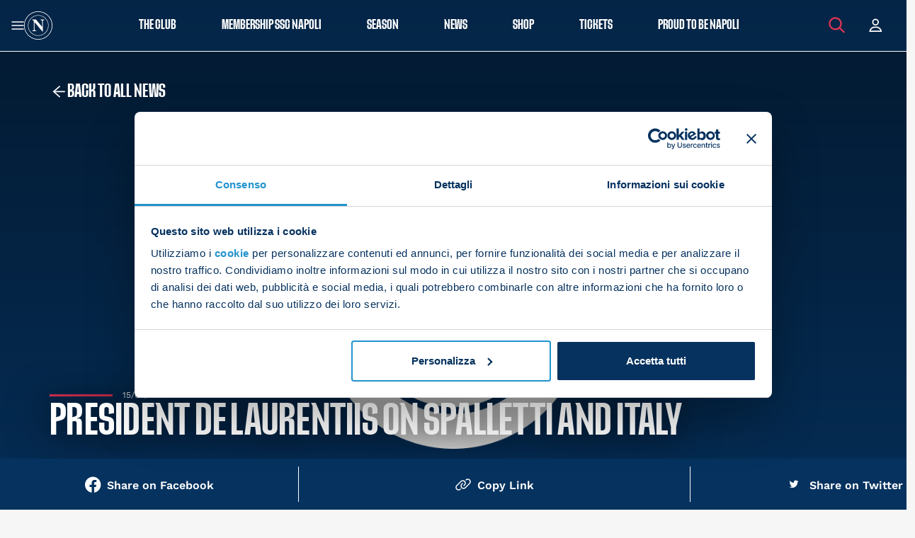

--- FILE ---
content_type: text/html; charset=UTF-8
request_url: https://sscnapoli.it/en/sulla-vicenda-spalletti-e-nazionale/
body_size: 26112
content:

<!doctype html>
<html lang="en-US" class="  no-js">

<head>
	
<meta charset="UTF-8" />
<meta name="viewport" content="width=device-width, initial-scale=1, viewport-fit=cover, shrink-to-fit=no" />



<meta name="referrer" content="always">
<meta name="HandheldFriendly" content="True" />
<meta name="MobileOptimized" content="320" />
<meta name="mobile-web-app-capable" content="yes" />
<meta name="apple-mobile-web-app-capable" content="yes" />
<meta class="theme-color" name="theme-color" content="black">
<meta class="theme-color" name="msapplication-navbutton-color" content="black">
<meta class="theme-color" name="apple-mobile-web-app-status-bar-style" content="black">
<meta http-equiv="Accept-CH" content="Device-Memory">

	<meta http-equiv="Content-Security-Policy" content="upgrade-insecure-requests">




<!--	--><!--		<meta property="og:image" content="--><!--" />-->
<!--	--><!--		<meta property="og:image" content="--><!--" />-->
<!--	--><!--	--><!--		<meta property="og:image" content="--><!--" />-->
<!--	--><!--	--><!--		<meta property="og:image" content="--><!--" />-->
<!--	-->
<link rel="shortcut icon" type="image/png" sizes="16x16" href="https://cdn.sscnapoli.it/wp-content/uploads/2024/05/cropped-vavicon_napoli_bianco-16x16.jpeg" />
<link rel="shortcut icon" type="image/png" sizes="32x32" href="https://cdn.sscnapoli.it/wp-content/uploads/2024/05/cropped-vavicon_napoli_bianco-32x32.jpeg" />

<link rel="apple-touch-icon" sizes="180x180" href="https://cdn.sscnapoli.it/wp-content/uploads/2024/05/cropped-vavicon_napoli_bianco-180x180.jpeg" />
<link rel="icon" type="image/png" sizes="192x192" href="https://cdn.sscnapoli.it/wp-content/uploads/2024/05/cropped-vavicon_napoli_bianco-192x192.jpeg" />


<!--	--><!--		<meta name="twitter:card" content="summary_large_image" />-->
<!--		<meta name="twitter:image" content="--><!--" />-->
<!--	--><!--		<meta name="twitter:card" content="summary" />-->
<!--		<meta name="twitter:image" content="--><!--" />-->
<!--	--><!--	--><!--		<meta name="twitter:card" content="summary_large_image" />-->
<!--		<meta name="twitter:image" content="--><!--" />-->
<!--	--><!--		<meta name="twitter:card" content="summary" />-->
<!--		<meta name="twitter:image" content="--><!--" />-->
<!--	--><!--	<meta name="twitter:title" content="--><!--" />-->
<!--	<meta name="twitter:description" content="--><!--" />-->
<!---->
<!--	<meta name="twitter:site" content="--><!--" />-->
<!--	<meta name="twitter:creator" content="@--><!--" />-->

<meta name="geo.placename" content=", " />
<meta name="geo.position" content=";" />
<meta name="geo.region" content="en-US" />
<meta name="ICBM" content=", " />
<meta property="place:location:latitude" content="" />
<meta property="place:location:longitude" content="" />

<link rel="manifest" href="https://sscnapoli.it/wp-content/themes/Nebula-main/inc/manifest.json" />
<link rel="profile" href="https://gmpg.org/xfn/11" />

<script type="application/ld+json">
	{
		"@context": "https://schema.org/",
		"@type": "LocalBusiness",
		"name": "SSC Napoli",
		"url": "https://sscnapoli.it/en/",
		"address": {
			"@type": "PostalAddress",
			"streetAddress": "",
			"addressLocality": "",
			"addressRegion": "",
			"postalCode": "",
			"addressCountry": ""
		},
		"telephone": "+",

		
																		
		"contactPoint": {
			"@type": "ContactPoint",

							"url": "https://sscnapoli.it/en//contact",
			
			"email": "",
			"contactType": "customer service"
		},

				
					"priceRange": "",
		
		"image": "https://sscnapoli.it/wp-content/themes/Nebula-child/assets/img/meta/og-thumb.png",
		"logo": "https://sscnapoli.it/wp-content/themes/Nebula-child/assets/img/logo.png"
	}
</script>


			<script type="application/ld+json">
			{
				"@context": "https://schema.org/",
				"@type": "Article",
				"mainEntityofPage": {
					"@type": "WebPage",
					"@id": "https://sscnapoli.it/en/sulla-vicenda-spalletti-e-nazionale/"
				},
				"headline": "President De Laurentiis on Spalletti and Italy",

													"image": {
						"@type": "ImageObject",
						"url": "https://cdn.sscnapoli.it/wp-content/uploads/2023/08/logo-ssc-napoli_blu_2-2.jpg",
						"width": "2400",
						"height": "1000"
					},
				
				"datePublished": "2023-08-15T14:39:32+02:00",
				"dateModified": "2023-08-15T16:39:18+02:00",
				"author": {
											"@type": "Organization",
						"name": ""
									},
				"publisher": {
					"@type": "Organization",
					"name": "SSC Napoli",
					"logo": {
						"@type": "ImageObject",
						"url": "https://sscnapoli.it/wp-content/themes/Nebula-child/assets/img/logo.png"
					}
				},
				"description": "After the avalanche of misleading and inaccurate reports across several media outlets, released by authoritative commentators and professionals in the world of c"
			}
		</script>
	

	<script>
	window.dataLayer = window.dataLayer || [];
	function gtag() {
		dataLayer.push(arguments);
	}
	gtag("consent", "default", {
		ad_user_data: "denied",
		ad_personalization: "denied",
		ad_storage: "denied",
		analytics_storage: "denied",
		functionality_storage: "denied",
		personalization_storage: "denied",
		security_storage: "granted",
		wait_for_update: 500,
	});
	gtag("set", "ads_data_redaction", true);
	</script>
<script type="text/javascript"
		id="Cookiebot"
		src="https://consent.cookiebot.com/uc.js"
		data-cbid="7626b3bb-bdc2-4865-8710-2dbd449197f6"
						data-culture="IT"
				async	></script>
<meta name='robots' content='index, follow, max-image-preview:large, max-snippet:-1, max-video-preview:-1' />
<link rel="alternate" hreflang="it" href="https://sscnapoli.it/sulla-vicenda-spalletti-e-nazionale/" />
<link rel="alternate" hreflang="en" href="https://sscnapoli.it/en/sulla-vicenda-spalletti-e-nazionale/" />
<link rel="alternate" hreflang="x-default" href="https://sscnapoli.it/sulla-vicenda-spalletti-e-nazionale/" />

	<!-- This site is optimized with the Yoast SEO plugin v23.4 - https://yoast.com/wordpress/plugins/seo/ -->
	<title>President De Laurentiis on Spalletti and Italy - SSC Napoli</title>
	<meta name="description" content="After the avalanche of misleading and inaccurate reports across several media outlets, released by authoritative commentators and professionals in the world of c" />
	<link rel="canonical" href="https://sscnapoli.it/en/sulla-vicenda-spalletti-e-nazionale/" />
	<meta property="og:locale" content="en_US" />
	<meta property="og:type" content="article" />
	<meta property="og:title" content="President De Laurentiis on Spalletti and Italy - SSC Napoli" />
	<meta property="og:description" content="After the avalanche of misleading and inaccurate reports across several media outlets, released by authoritative commentators and professionals in the world of communication, I deem it necessary to clarify the Luciano Spalletti situation with regard to his possible appointment as the national-team coach of Italy. I’ve always had huge respect for the national team and [&hellip;]" />
	<meta property="og:url" content="https://sscnapoli.it/en/sulla-vicenda-spalletti-e-nazionale/" />
	<meta property="og:site_name" content="SSC Napoli" />
	<meta property="article:publisher" content="https://www.facebook.com/SSCNapoli" />
	<meta property="article:published_time" content="2023-08-15T12:39:32+00:00" />
	<meta property="article:modified_time" content="2023-08-15T14:39:18+00:00" />
	<meta property="og:image" content="https://cdn.sscnapoli.it/wp-content/uploads/2023/08/logo-ssc-napoli_blu_2-2.jpg" />
	<meta property="og:image:width" content="2400" />
	<meta property="og:image:height" content="1000" />
	<meta property="og:image:type" content="image/jpeg" />
	<meta name="author" content="Bruno Marra" />
	<meta name="twitter:card" content="summary_large_image" />
	<meta name="twitter:creator" content="@SSCNapoli" />
	<meta name="twitter:site" content="@SSCNapoli" />
	<meta name="twitter:label1" content="Written by" />
	<meta name="twitter:data1" content="Bruno Marra" />
	<meta name="twitter:label2" content="Est. reading time" />
	<meta name="twitter:data2" content="3 minutes" />
	<script type="application/ld+json" class="yoast-schema-graph">{"@context":"https://schema.org","@graph":[{"@type":"WebPage","@id":"https://sscnapoli.it/en/sulla-vicenda-spalletti-e-nazionale/","url":"https://sscnapoli.it/en/sulla-vicenda-spalletti-e-nazionale/","name":"President De Laurentiis on Spalletti and Italy - SSC Napoli","isPartOf":{"@id":"https://sscnapoli.it/en/#website"},"primaryImageOfPage":{"@id":"https://sscnapoli.it/en/sulla-vicenda-spalletti-e-nazionale/#primaryimage"},"image":{"@id":"https://sscnapoli.it/en/sulla-vicenda-spalletti-e-nazionale/#primaryimage"},"thumbnailUrl":"https://cdn.sscnapoli.it/wp-content/uploads/2023/08/logo-ssc-napoli_blu_2-2.jpg","datePublished":"2023-08-15T12:39:32+00:00","dateModified":"2023-08-15T14:39:18+00:00","author":{"@id":"https://sscnapoli.it/en/#/schema/person/344117c75c5bc4f35dcc9f5de5273982"},"breadcrumb":{"@id":"https://sscnapoli.it/en/sulla-vicenda-spalletti-e-nazionale/#breadcrumb"},"inLanguage":"en-US","potentialAction":[{"@type":"ReadAction","target":["https://sscnapoli.it/en/sulla-vicenda-spalletti-e-nazionale/"]}]},{"@type":"ImageObject","inLanguage":"en-US","@id":"https://sscnapoli.it/en/sulla-vicenda-spalletti-e-nazionale/#primaryimage","url":"https://cdn.sscnapoli.it/wp-content/uploads/2023/08/logo-ssc-napoli_blu_2-2.jpg","contentUrl":"https://cdn.sscnapoli.it/wp-content/uploads/2023/08/logo-ssc-napoli_blu_2-2.jpg","width":2400,"height":1000},{"@type":"BreadcrumbList","@id":"https://sscnapoli.it/en/sulla-vicenda-spalletti-e-nazionale/#breadcrumb","itemListElement":[{"@type":"ListItem","position":1,"name":"Home","item":"https://sscnapoli.it/en/"},{"@type":"ListItem","position":2,"name":"President De Laurentiis on Spalletti and Italy"}]},{"@type":"WebSite","@id":"https://sscnapoli.it/en/#website","url":"https://sscnapoli.it/en/","name":"SSC Napoli","description":"","potentialAction":[{"@type":"SearchAction","target":{"@type":"EntryPoint","urlTemplate":"https://sscnapoli.it/en/?s={search_term_string}"},"query-input":{"@type":"PropertyValueSpecification","valueRequired":true,"valueName":"search_term_string"}}],"inLanguage":"en-US"},{"@type":"Person","@id":"https://sscnapoli.it/en/#/schema/person/344117c75c5bc4f35dcc9f5de5273982","name":"Bruno Marra","image":{"@type":"ImageObject","inLanguage":"en-US","@id":"https://sscnapoli.it/en/#/schema/person/image/","url":"https://secure.gravatar.com/avatar/a3adb925681202edf23cab915a183032?s=96&d=mm&r=g","contentUrl":"https://secure.gravatar.com/avatar/a3adb925681202edf23cab915a183032?s=96&d=mm&r=g","caption":"Bruno Marra"}}]}</script>
	<!-- / Yoast SEO plugin. -->


<link rel='dns-prefetch' href='//sscnapoli.it' />
<link rel='dns-prefetch' href='//cdnjs.cloudflare.com' />
<link rel='dns-prefetch' href='//unpkg.com' />
<link rel='dns-prefetch' href='//vjs.zencdn.net' />
<link rel='dns-prefetch' href='//cdn.sscnapoli.it' />
<link rel="preload" id="nebula-font_awesome-css-preload" href="https://cdn.jsdelivr.net/npm/@fortawesome/fontawesome-free@6.6.0/css/all.min.css?ver=6.5.2" as="style" />
<noscript>
<link rel="stylesheet" id="nebula-font_awesome-css" href="https://cdn.jsdelivr.net/npm/@fortawesome/fontawesome-free@6.6.0/css/all.min.css?ver=6.5.2" type="text/css" media="all" />
</noscript>
<script type="text/javascript">const nebula = {"version":{"number":"12.4.17.558","date":"September 17, 2024","child":"1.0.1154"},"site":{"name":"SSC Napoli","charset":"UTF-8","is_child":true,"directory":{"root":"https:\/\/sscnapoli.it","template":{"path":"\/app\/web\/wp-content\/themes\/Nebula-main","uri":"https:\/\/sscnapoli.it\/wp-content\/themes\/Nebula-main"},"stylesheet":{"path":"\/app\/web\/wp-content\/themes\/Nebula-child","uri":"https:\/\/sscnapoli.it\/wp-content\/themes\/Nebula-child"},"modules":"https:\/\/sscnapoli.it\/wp-content\/themes\/Nebula-main\/assets\/js\/modules\/","uploads":"https:\/\/cdn.sscnapoli.it\/wp-content\/uploads"},"home_url":"https:\/\/sscnapoli.it\/en\/","sw_url":"https:\/\/sscnapoli.it\/sw.js","domain":"sscnapoli.it","hostname":"sscnapoli.it","protocol":"https","language":"en-US","ajax":{"url":"https:\/\/sscnapoli.it\/wp-admin\/admin-ajax.php","nonce":"0f212d9d91"},"options":{"sw":false,"gaid":"","nebula_google_browser_api_key":"","facebook_url":"","facebook_app_id":"","twitter_username":"","twitter_url":"","linkedin_url":"","youtube_url":"","instagram_url":"","pinterest_url":"","attribution_tracking":"","adblock_detect":false,"manage_options":false,"debug":false,"js_error_log":false,"bypass_cache":false,"sidebar_expanders":true},"resources":{"styles":{"nebula_bootstrap":"https:\/\/cdn.jsdelivr.net\/npm\/bootstrap@5.3.3\/dist\/css\/bootstrap.min.css?ver=5.3.3","nebula_font_awesome":"https:\/\/cdn.jsdelivr.net\/npm\/@fortawesome\/fontawesome-free@6.6.0\/css\/all.min.css?ver=6.5.2","nebula_main":"https:\/\/sscnapoli.it\/wp-content\/themes\/Nebula-main\/style.css?ver=12.4.17.558","nebula_datatables":"https:\/\/cdn.datatables.net\/1.13.6\/css\/jquery.dataTables.min.css?ver=1.13.6","nebula_chosen":"https:\/\/cdn.jsdelivr.net\/npm\/chosen-js@1.8.7\/chosen.min.css?ver=1.8.7","nebula_jquery_ui":"https:\/\/cdn.jsdelivr.net\/npm\/jquery-ui-dist@1.13.3\/jquery-ui.structure.min.css?ver=1.13.3","nebula_pre":"https:\/\/sscnapoli.it\/wp-content\/themes\/Nebula-main\/assets\/css\/pre.css?ver=12.4.17.558","nebula_child":"https:\/\/sscnapoli.it\/wp-content\/themes\/Nebula-child\/style.css?ver=1.0.1154"},"scripts":{"nebula_vimeo_block":"https:\/\/sscnapoli.it\/wp-content\/themes\/Nebula-main\/libs\/Gutenberg\/blocks\/vimeo\/vimeo.js?ver=12.4.17.558","nebula_youtube_block":"https:\/\/sscnapoli.it\/wp-content\/themes\/Nebula-main\/libs\/Gutenberg\/blocks\/youtube\/yt.js?ver=12.4.17.558","nebula_bootstrap":"https:\/\/cdn.jsdelivr.net\/npm\/bootstrap@5.3.3\/dist\/js\/bootstrap.bundle.min.js?ver=5.3.3","nebula_jquery_ui":"https:\/\/cdn.jsdelivr.net\/npm\/jquery-ui-dist@1.13.3\/jquery-ui.min.js?ver=1.13.3","nebula_vimeo":"https:\/\/cdn.jsdelivr.net\/npm\/@vimeo\/player@2.24.0\/dist\/player.min.js?ver=2.24.0","nebula_datatables":"https:\/\/cdn.jsdelivr.net\/npm\/datatables.net@1.13.6\/js\/jquery.dataTables.min.js?ver=1.13.6","nebula_chosen":"https:\/\/cdn.jsdelivr.net\/npm\/chosen-js@1.8.7\/chosen.jquery.min.js?ver=1.8.7","nebula_usage":"https:\/\/sscnapoli.it\/wp-content\/themes\/Nebula-main\/assets\/js\/modules\/usage.js?ver=12.4.17.558","nebula_nebula":"https:\/\/sscnapoli.it\/wp-content\/themes\/Nebula-main\/assets\/js\/nebula.js?ver=12.4.17.558","nebula_main":"https:\/\/sscnapoli.it\/wp-content\/themes\/Nebula-child\/assets\/js\/main.js?ver=1.0.1154"},"lazy":{"styles":{"nebula-font_awesome":"all","wp-pagenavi":".wp-pagenavi"},"scripts":[]}},"timings":false,"ecommerce":false},"post":{"id":255277,"permalink":"https:\/\/sscnapoli.it\/en\/sulla-vicenda-spalletti-e-nazionale\/","title":"President+De+Laurentiis+on+Spalletti+and+Italy","excerpt":"After the avalanche of misleading and inaccurate reports across several media outlets, released by authoritative commentators and professionals in the world of communication, I deem it necessary to clarify the Luciano Spalletti situation with regard to his possible appointment as the national-team coach of Italy. I\u2019ve always had huge respect for the national team and when I was young, it was the only team besides Napoli that I was passionate about. Despite having a year remaining on his contract with Napoli, after winning the Scudetto, Spalletti expressed his desire to have some time off away from coaching given that he","author":"","year":"2023","categories":"Press release","tags":null,"page":1,"isFrontPage":false,"ancestors":[]},"screen":{"isFrontend":true,"pagenow":"index.php"},"dom":null,"session":{"ip":"3.19.142.0","id":"t:1769541987;bot:1;s:6979116399ac3;cid:1a34ea9c-6172-4865-a57a-194e67e80a72;","utms":"","flags":{"adblock":false},"geolocation":false,"referrer":false,"landing_page":"https:\/\/sscnapoli.it\/en\/sulla-vicenda-spalletti-e-nazionale\/"},"user":{"id":0,"name":{"first":"","last":"","full":""},"email":false,"ip":"3.19.142.0","dnt":false,"cid":"1a34ea9c-6172-4865-a57a-194e67e80a72","client":{"bot":true,"remote_addr":"3.19.142.0","user_agent":"Mozilla\/5.0 (Macintosh; Intel Mac OS X 10_15_7) AppleWebKit\/537.36 (KHTML, like Gecko) Chrome\/131.0.0.0 Safari\/537.36; ClaudeBot\/1.0; +claudebot@anthropic.com)","device":{"full":"","formfactor":"desktop","brand":"","model":"","type":""},"os":{"full":"","name":"","version":""},"browser":{"full":"chrome","name":"chrome","version":"","engine":"","type":""}},"address":false,"facebook":false,"flags":{"fbconnect":false},"staff":false,"known":false}}</script><link rel='stylesheet' id='wp-block-library-css' href='https://sscnapoli.it/wp-includes/css/dist/block-library/style.min.css?ver=04d57ed1daf2685bb64afdf883cdf51b' type='text/css' media='all' />
<style id='wp-block-library-theme-inline-css' type='text/css'>
.wp-block-audio figcaption{color:#555;font-size:13px;text-align:center}.is-dark-theme .wp-block-audio figcaption{color:#ffffffa6}.wp-block-audio{margin:0 0 1em}.wp-block-code{border:1px solid #ccc;border-radius:4px;font-family:Menlo,Consolas,monaco,monospace;padding:.8em 1em}.wp-block-embed figcaption{color:#555;font-size:13px;text-align:center}.is-dark-theme .wp-block-embed figcaption{color:#ffffffa6}.wp-block-embed{margin:0 0 1em}.blocks-gallery-caption{color:#555;font-size:13px;text-align:center}.is-dark-theme .blocks-gallery-caption{color:#ffffffa6}.wp-block-image figcaption{color:#555;font-size:13px;text-align:center}.is-dark-theme .wp-block-image figcaption{color:#ffffffa6}.wp-block-image{margin:0 0 1em}.wp-block-pullquote{border-bottom:4px solid;border-top:4px solid;color:currentColor;margin-bottom:1.75em}.wp-block-pullquote cite,.wp-block-pullquote footer,.wp-block-pullquote__citation{color:currentColor;font-size:.8125em;font-style:normal;text-transform:uppercase}.wp-block-quote{border-left:.25em solid;margin:0 0 1.75em;padding-left:1em}.wp-block-quote cite,.wp-block-quote footer{color:currentColor;font-size:.8125em;font-style:normal;position:relative}.wp-block-quote.has-text-align-right{border-left:none;border-right:.25em solid;padding-left:0;padding-right:1em}.wp-block-quote.has-text-align-center{border:none;padding-left:0}.wp-block-quote.is-large,.wp-block-quote.is-style-large,.wp-block-quote.is-style-plain{border:none}.wp-block-search .wp-block-search__label{font-weight:700}.wp-block-search__button{border:1px solid #ccc;padding:.375em .625em}:where(.wp-block-group.has-background){padding:1.25em 2.375em}.wp-block-separator.has-css-opacity{opacity:.4}.wp-block-separator{border:none;border-bottom:2px solid;margin-left:auto;margin-right:auto}.wp-block-separator.has-alpha-channel-opacity{opacity:1}.wp-block-separator:not(.is-style-wide):not(.is-style-dots){width:100px}.wp-block-separator.has-background:not(.is-style-dots){border-bottom:none;height:1px}.wp-block-separator.has-background:not(.is-style-wide):not(.is-style-dots){height:2px}.wp-block-table{margin:0 0 1em}.wp-block-table td,.wp-block-table th{word-break:normal}.wp-block-table figcaption{color:#555;font-size:13px;text-align:center}.is-dark-theme .wp-block-table figcaption{color:#ffffffa6}.wp-block-video figcaption{color:#555;font-size:13px;text-align:center}.is-dark-theme .wp-block-video figcaption{color:#ffffffa6}.wp-block-video{margin:0 0 1em}.wp-block-template-part.has-background{margin-bottom:0;margin-top:0;padding:1.25em 2.375em}
</style>
<style id='global-styles-inline-css' type='text/css'>
body{--wp--preset--color--black: #000000;--wp--preset--color--cyan-bluish-gray: #abb8c3;--wp--preset--color--white: #ffffff;--wp--preset--color--pale-pink: #f78da7;--wp--preset--color--vivid-red: #cf2e2e;--wp--preset--color--luminous-vivid-orange: #ff6900;--wp--preset--color--luminous-vivid-amber: #fcb900;--wp--preset--color--light-green-cyan: #7bdcb5;--wp--preset--color--vivid-green-cyan: #00d084;--wp--preset--color--pale-cyan-blue: #8ed1fc;--wp--preset--color--vivid-cyan-blue: #0693e3;--wp--preset--color--vivid-purple: #9b51e0;--wp--preset--color--primary: black;--wp--preset--color--secondary: black;--wp--preset--gradient--vivid-cyan-blue-to-vivid-purple: linear-gradient(135deg,rgba(6,147,227,1) 0%,rgb(155,81,224) 100%);--wp--preset--gradient--light-green-cyan-to-vivid-green-cyan: linear-gradient(135deg,rgb(122,220,180) 0%,rgb(0,208,130) 100%);--wp--preset--gradient--luminous-vivid-amber-to-luminous-vivid-orange: linear-gradient(135deg,rgba(252,185,0,1) 0%,rgba(255,105,0,1) 100%);--wp--preset--gradient--luminous-vivid-orange-to-vivid-red: linear-gradient(135deg,rgba(255,105,0,1) 0%,rgb(207,46,46) 100%);--wp--preset--gradient--very-light-gray-to-cyan-bluish-gray: linear-gradient(135deg,rgb(238,238,238) 0%,rgb(169,184,195) 100%);--wp--preset--gradient--cool-to-warm-spectrum: linear-gradient(135deg,rgb(74,234,220) 0%,rgb(151,120,209) 20%,rgb(207,42,186) 40%,rgb(238,44,130) 60%,rgb(251,105,98) 80%,rgb(254,248,76) 100%);--wp--preset--gradient--blush-light-purple: linear-gradient(135deg,rgb(255,206,236) 0%,rgb(152,150,240) 100%);--wp--preset--gradient--blush-bordeaux: linear-gradient(135deg,rgb(254,205,165) 0%,rgb(254,45,45) 50%,rgb(107,0,62) 100%);--wp--preset--gradient--luminous-dusk: linear-gradient(135deg,rgb(255,203,112) 0%,rgb(199,81,192) 50%,rgb(65,88,208) 100%);--wp--preset--gradient--pale-ocean: linear-gradient(135deg,rgb(255,245,203) 0%,rgb(182,227,212) 50%,rgb(51,167,181) 100%);--wp--preset--gradient--electric-grass: linear-gradient(135deg,rgb(202,248,128) 0%,rgb(113,206,126) 100%);--wp--preset--gradient--midnight: linear-gradient(135deg,rgb(2,3,129) 0%,rgb(40,116,252) 100%);--wp--preset--font-size--small: 13px;--wp--preset--font-size--medium: 20px;--wp--preset--font-size--large: 36px;--wp--preset--font-size--x-large: 42px;--wp--preset--spacing--20: 0.44rem;--wp--preset--spacing--30: 0.67rem;--wp--preset--spacing--40: 1rem;--wp--preset--spacing--50: 1.5rem;--wp--preset--spacing--60: 2.25rem;--wp--preset--spacing--70: 3.38rem;--wp--preset--spacing--80: 5.06rem;--wp--preset--shadow--natural: 6px 6px 9px rgba(0, 0, 0, 0.2);--wp--preset--shadow--deep: 12px 12px 50px rgba(0, 0, 0, 0.4);--wp--preset--shadow--sharp: 6px 6px 0px rgba(0, 0, 0, 0.2);--wp--preset--shadow--outlined: 6px 6px 0px -3px rgba(255, 255, 255, 1), 6px 6px rgba(0, 0, 0, 1);--wp--preset--shadow--crisp: 6px 6px 0px rgba(0, 0, 0, 1);}:where(.is-layout-flex){gap: 0.5em;}:where(.is-layout-grid){gap: 0.5em;}body .is-layout-flow > .alignleft{float: left;margin-inline-start: 0;margin-inline-end: 2em;}body .is-layout-flow > .alignright{float: right;margin-inline-start: 2em;margin-inline-end: 0;}body .is-layout-flow > .aligncenter{margin-left: auto !important;margin-right: auto !important;}body .is-layout-constrained > .alignleft{float: left;margin-inline-start: 0;margin-inline-end: 2em;}body .is-layout-constrained > .alignright{float: right;margin-inline-start: 2em;margin-inline-end: 0;}body .is-layout-constrained > .aligncenter{margin-left: auto !important;margin-right: auto !important;}body .is-layout-constrained > :where(:not(.alignleft):not(.alignright):not(.alignfull)){max-width: var(--wp--style--global--content-size);margin-left: auto !important;margin-right: auto !important;}body .is-layout-constrained > .alignwide{max-width: var(--wp--style--global--wide-size);}body .is-layout-flex{display: flex;}body .is-layout-flex{flex-wrap: wrap;align-items: center;}body .is-layout-flex > *{margin: 0;}body .is-layout-grid{display: grid;}body .is-layout-grid > *{margin: 0;}:where(.wp-block-columns.is-layout-flex){gap: 2em;}:where(.wp-block-columns.is-layout-grid){gap: 2em;}:where(.wp-block-post-template.is-layout-flex){gap: 1.25em;}:where(.wp-block-post-template.is-layout-grid){gap: 1.25em;}.has-black-color{color: var(--wp--preset--color--black) !important;}.has-cyan-bluish-gray-color{color: var(--wp--preset--color--cyan-bluish-gray) !important;}.has-white-color{color: var(--wp--preset--color--white) !important;}.has-pale-pink-color{color: var(--wp--preset--color--pale-pink) !important;}.has-vivid-red-color{color: var(--wp--preset--color--vivid-red) !important;}.has-luminous-vivid-orange-color{color: var(--wp--preset--color--luminous-vivid-orange) !important;}.has-luminous-vivid-amber-color{color: var(--wp--preset--color--luminous-vivid-amber) !important;}.has-light-green-cyan-color{color: var(--wp--preset--color--light-green-cyan) !important;}.has-vivid-green-cyan-color{color: var(--wp--preset--color--vivid-green-cyan) !important;}.has-pale-cyan-blue-color{color: var(--wp--preset--color--pale-cyan-blue) !important;}.has-vivid-cyan-blue-color{color: var(--wp--preset--color--vivid-cyan-blue) !important;}.has-vivid-purple-color{color: var(--wp--preset--color--vivid-purple) !important;}.has-black-background-color{background-color: var(--wp--preset--color--black) !important;}.has-cyan-bluish-gray-background-color{background-color: var(--wp--preset--color--cyan-bluish-gray) !important;}.has-white-background-color{background-color: var(--wp--preset--color--white) !important;}.has-pale-pink-background-color{background-color: var(--wp--preset--color--pale-pink) !important;}.has-vivid-red-background-color{background-color: var(--wp--preset--color--vivid-red) !important;}.has-luminous-vivid-orange-background-color{background-color: var(--wp--preset--color--luminous-vivid-orange) !important;}.has-luminous-vivid-amber-background-color{background-color: var(--wp--preset--color--luminous-vivid-amber) !important;}.has-light-green-cyan-background-color{background-color: var(--wp--preset--color--light-green-cyan) !important;}.has-vivid-green-cyan-background-color{background-color: var(--wp--preset--color--vivid-green-cyan) !important;}.has-pale-cyan-blue-background-color{background-color: var(--wp--preset--color--pale-cyan-blue) !important;}.has-vivid-cyan-blue-background-color{background-color: var(--wp--preset--color--vivid-cyan-blue) !important;}.has-vivid-purple-background-color{background-color: var(--wp--preset--color--vivid-purple) !important;}.has-black-border-color{border-color: var(--wp--preset--color--black) !important;}.has-cyan-bluish-gray-border-color{border-color: var(--wp--preset--color--cyan-bluish-gray) !important;}.has-white-border-color{border-color: var(--wp--preset--color--white) !important;}.has-pale-pink-border-color{border-color: var(--wp--preset--color--pale-pink) !important;}.has-vivid-red-border-color{border-color: var(--wp--preset--color--vivid-red) !important;}.has-luminous-vivid-orange-border-color{border-color: var(--wp--preset--color--luminous-vivid-orange) !important;}.has-luminous-vivid-amber-border-color{border-color: var(--wp--preset--color--luminous-vivid-amber) !important;}.has-light-green-cyan-border-color{border-color: var(--wp--preset--color--light-green-cyan) !important;}.has-vivid-green-cyan-border-color{border-color: var(--wp--preset--color--vivid-green-cyan) !important;}.has-pale-cyan-blue-border-color{border-color: var(--wp--preset--color--pale-cyan-blue) !important;}.has-vivid-cyan-blue-border-color{border-color: var(--wp--preset--color--vivid-cyan-blue) !important;}.has-vivid-purple-border-color{border-color: var(--wp--preset--color--vivid-purple) !important;}.has-vivid-cyan-blue-to-vivid-purple-gradient-background{background: var(--wp--preset--gradient--vivid-cyan-blue-to-vivid-purple) !important;}.has-light-green-cyan-to-vivid-green-cyan-gradient-background{background: var(--wp--preset--gradient--light-green-cyan-to-vivid-green-cyan) !important;}.has-luminous-vivid-amber-to-luminous-vivid-orange-gradient-background{background: var(--wp--preset--gradient--luminous-vivid-amber-to-luminous-vivid-orange) !important;}.has-luminous-vivid-orange-to-vivid-red-gradient-background{background: var(--wp--preset--gradient--luminous-vivid-orange-to-vivid-red) !important;}.has-very-light-gray-to-cyan-bluish-gray-gradient-background{background: var(--wp--preset--gradient--very-light-gray-to-cyan-bluish-gray) !important;}.has-cool-to-warm-spectrum-gradient-background{background: var(--wp--preset--gradient--cool-to-warm-spectrum) !important;}.has-blush-light-purple-gradient-background{background: var(--wp--preset--gradient--blush-light-purple) !important;}.has-blush-bordeaux-gradient-background{background: var(--wp--preset--gradient--blush-bordeaux) !important;}.has-luminous-dusk-gradient-background{background: var(--wp--preset--gradient--luminous-dusk) !important;}.has-pale-ocean-gradient-background{background: var(--wp--preset--gradient--pale-ocean) !important;}.has-electric-grass-gradient-background{background: var(--wp--preset--gradient--electric-grass) !important;}.has-midnight-gradient-background{background: var(--wp--preset--gradient--midnight) !important;}.has-small-font-size{font-size: var(--wp--preset--font-size--small) !important;}.has-medium-font-size{font-size: var(--wp--preset--font-size--medium) !important;}.has-large-font-size{font-size: var(--wp--preset--font-size--large) !important;}.has-x-large-font-size{font-size: var(--wp--preset--font-size--x-large) !important;}
.wp-block-navigation a:where(:not(.wp-element-button)){color: inherit;}
:where(.wp-block-post-template.is-layout-flex){gap: 1.25em;}:where(.wp-block-post-template.is-layout-grid){gap: 1.25em;}
:where(.wp-block-columns.is-layout-flex){gap: 2em;}:where(.wp-block-columns.is-layout-grid){gap: 2em;}
.wp-block-pullquote{font-size: 1.5em;line-height: 1.6;}
</style>
<link rel='stylesheet' id='wpml-blocks-css' href='https://sscnapoli.it/wp-content/plugins/sitepress-multilingual-cms/dist/css/blocks/styles.css?ver=4.6.9' type='text/css' media='all' />
<link rel='stylesheet' id='wpml-legacy-horizontal-list-0-css' href='https://sscnapoli.it/wp-content/plugins/sitepress-multilingual-cms/templates/language-switchers/legacy-list-horizontal/style.min.css?ver=1' type='text/css' media='all' />
<link rel='stylesheet' id='nebula-bootstrap-css' href='https://cdn.jsdelivr.net/npm/bootstrap@5.3.3/dist/css/bootstrap.min.css?ver=5.3.3' type='text/css' media='all' />
<link rel='stylesheet' id='nebula-main-css' href='https://sscnapoli.it/wp-content/themes/Nebula-main/style.css?ver=12.4.17.558' type='text/css' media='all' />
<link rel='stylesheet' id='nebula-child-css' href='https://sscnapoli.it/wp-content/themes/Nebula-child/style.css?ver=1.0.1154' type='text/css' media='all' />
<link rel='stylesheet' id='toastr-css-css' href='https://sscnapoli.it/wp-content/themes/Nebula-child/libs/toastr/toastr.min.css?ver=04d57ed1daf2685bb64afdf883cdf51b' type='text/css' media='all' />
<link rel='stylesheet' id='flatpickr-css-css' href='https://sscnapoli.it/wp-content/themes/Nebula-child/libs/flatpicker/flatpickr.min.css?ver=04d57ed1daf2685bb64afdf883cdf51b' type='text/css' media='all' />
<link rel='stylesheet' id='dropzone-css-css' href='https://unpkg.com/dropzone@5/dist/min/dropzone.min.css?ver=04d57ed1daf2685bb64afdf883cdf51b' type='text/css' media='all' />
<link rel='stylesheet' id='select2-css-css' href='https://sscnapoli.it/wp-content/themes/Nebula-child/libs/select2/select2.min.css?ver=04d57ed1daf2685bb64afdf883cdf51b' type='text/css' media='all' />
<link rel='stylesheet' id='swiper-css-css' href='https://sscnapoli.it/wp-content/themes/Nebula-child/libs/swiper/swiper-bundle.min.css?ver=04d57ed1daf2685bb64afdf883cdf51b' type='text/css' media='all' />
<link rel='stylesheet' id='videojs-css-css' href='https://vjs.zencdn.net/7.19.2/video-js.css?ver=04d57ed1daf2685bb64afdf883cdf51b' type='text/css' media='all' />
<link rel='stylesheet' id='napoli-icons-css' href='https://sscnapoli.it/wp-content/themes/Nebula-child/assets/fonts/icons/icons.css?ver=04d57ed1daf2685bb64afdf883cdf51b' type='text/css' media='all' />
<script type="text/javascript" id="wpml-cookie-js-extra">
/* <![CDATA[ */
var wpml_cookies = {"wp-wpml_current_language":{"value":"en","expires":1,"path":"\/"}};
var wpml_cookies = {"wp-wpml_current_language":{"value":"en","expires":1,"path":"\/"}};
/* ]]> */
</script>
<script type="text/javascript" src="https://sscnapoli.it/wp-content/plugins/sitepress-multilingual-cms/res/js/cookies/language-cookie.js?ver=4.6.9" id="wpml-cookie-js" defer="defer" data-wp-strategy="defer"></script>
<script type="text/javascript" src="https://sscnapoli.it/wp-includes/js/jquery/jquery.min.js?ver=3.7.1" id="jquery-core-js"></script>
<script type='module' async src="https://sscnapoli.it/wp-content/themes/Nebula-main/assets/js/modules/usage.js?ver=12.4.17.558" id="nebula-usage-js"></script>
<script type="text/javascript" id="wpml-browser-redirect-js-extra">
/* <![CDATA[ */
var wpml_browser_redirect_params = {"pageLanguage":"en","languageUrls":{"it_it":"https:\/\/sscnapoli.it\/sulla-vicenda-spalletti-e-nazionale\/","it":"https:\/\/sscnapoli.it\/sulla-vicenda-spalletti-e-nazionale\/","en_us":"https:\/\/sscnapoli.it\/en\/sulla-vicenda-spalletti-e-nazionale\/","en":"https:\/\/sscnapoli.it\/en\/sulla-vicenda-spalletti-e-nazionale\/","us":"https:\/\/sscnapoli.it\/en\/sulla-vicenda-spalletti-e-nazionale\/","zh_cn":"https:\/\/sscnapoli.it\/zh-hans\/","zh":"https:\/\/sscnapoli.it\/zh-hans\/","cn":"https:\/\/sscnapoli.it\/zh-hans\/","zh-hans":"https:\/\/sscnapoli.it\/zh-hans\/"},"cookie":{"name":"_icl_visitor_lang_js","domain":"sscnapoli.it","path":"\/","expiration":24}};
/* ]]> */
</script>
<script type="text/javascript" src="https://sscnapoli.it/wp-content/plugins/sitepress-multilingual-cms/dist/js/browser-redirect/app.js?ver=4.6.9" id="wpml-browser-redirect-js"></script>
<script type="text/javascript" defer src="https://sscnapoli.it/wp-includes/js/jquery/jquery-migrate.min.js?ver=3.4.1" id="jquery-migrate-js"></script>
<script type="text/javascript" src="https://cdnjs.cloudflare.com/ajax/libs/bodymovin/5.7.4/lottie.min.js?ver=04d57ed1daf2685bb64afdf883cdf51b" id="lottie-js-js"></script>
<script type="text/javascript" src="https://unpkg.com/dropzone@5/dist/min/dropzone.min.js?ver=1" id="dropzone-js-js"></script>
<link rel="https://api.w.org/" href="https://sscnapoli.it/en/wp-json/" /><link rel="alternate" type="application/json" href="https://sscnapoli.it/en/wp-json/wp/v2/posts/255277" /><link rel="alternate" type="application/json+oembed" href="https://sscnapoli.it/en/wp-json/oembed/1.0/embed?url=https%3A%2F%2Fsscnapoli.it%2Fen%2Fsulla-vicenda-spalletti-e-nazionale%2F" />
<link rel="alternate" type="text/xml+oembed" href="https://sscnapoli.it/en/wp-json/oembed/1.0/embed?url=https%3A%2F%2Fsscnapoli.it%2Fen%2Fsulla-vicenda-spalletti-e-nazionale%2F&#038;format=xml" />
<meta name="generator" content="WPML ver:4.6.9 stt:59,1,27;" />
<meta property="og:type" content="article"><meta property="og:title" content="President De Laurentiis on Spalletti and Italy"><meta property="og:description" content="After the avalanche of misleading and inaccurate reports across several media outlets, released by authoritative commentators and professionals in the world of communication, I deem it necessary to clarify the Luciano Spalletti situation with regard to his possible appointment as the national-team coach of Italy. I’ve always had huge respect for the national team and [&hellip;]"><meta property="og:url" content="https://sscnapoli.it/en/sulla-vicenda-spalletti-e-nazionale/"><meta property="og:image" content="https://cdn.sscnapoli.it/wp-content/uploads/2023/08/logo-ssc-napoli_blu_2-2.jpg"><meta name="twitter:card" content="summary_large_image"><meta name="twitter:image" content="https://cdn.sscnapoli.it/wp-content/uploads/2023/08/logo-ssc-napoli_blu_2-2.jpg"><meta name="twitter:title" content="President De Laurentiis on Spalletti and Italy"><meta name="twitter:description" content="After the avalanche of misleading and inaccurate reports across several media outlets, released by authoritative commentators and professionals in the world of communication, I deem it necessary to clarify the Luciano Spalletti situation with regard to his possible appointment as the national-team coach of Italy. I’ve always had huge respect for the national team and [&hellip;]"><style class="critical">@charset "UTF-8";
#mobilebarcon{visibility:visible;position:relative;background:#693ae0;width:100%;height:42px;overflow:hidden;z-index:1;transition:all 0.5s;border:0 solid rgba(255, 255, 255, 0)}#mobilebarcon a{font-size:2rem;color:#fff;text-decoration:underline}#mobilebarcon a:visited{color:#fff}#mobilebarcon a:focus{color:#aaa}#mobilebarcon a:hover{color:#aaa}#mobilebarcon a:active{color:#aaa}#mobilebarcon .mobilerow{display:block}#mobilebarcon .mobilerow #mobileheadersearch{display:flex;align-items:center}#mobilebarcon .mobilerow #mobileheadersearch input{width:100%;color:#fff;font-size:1.125rem;padding-left:10px;line-height:42px;min-height:42px;background:none;border:none;outline:none;box-shadow:none;border-radius:0;-webkit-appearance:none}#mobilebarcon .mobilerow #mobileheadersearch input::-webkit-input-placeholder{font-weight:300;color:rgba(255, 255, 255, 0.9)}#mobilebarcon .mobilerow #mobileheadersearch input:-moz-placeholder{font-weight:300;color:rgba(255, 255, 255, 0.9)}#mobilebarcon .mobilerow #mobileheadersearch input::-moz-placeholder{font-weight:300;color:rgba(255, 255, 255, 0.9)}#mobilebarcon .mobilerow #mobileheadersearch input:-ms-input-placeholder{font-weight:300;color:rgba(255, 255, 255, 0.9)}#mobilebarcon .mobilerow #mobileheadersearch::before{content:"";font-family:"Font Awesome 6 Solid", "Font Awesome 6 Free", "Font Awesome 6 Pro", "Font Awesome 6 Brands";font-weight:900;color:#fff;font-size:1.125rem;padding-left:15px}#mobilebarcon a.offcanvasnavtrigger{position:relative;font-size:1.5rem;padding:0 14px;height:42px;line-height:42px;text-align:center;text-decoration:none;color:#fff;background-color:#fff;background-color:rgba(255, 255, 255, 0.25);z-index:99999}#mobilebarcon a.offcanvasnavtrigger:hover,#mobilebarcon a.offcanvasnavtrigger:focus{color:#fff;background-color:#fff;background-color:rgba(255, 255, 255, 0.4)}#mobilebarcon a.offcanvasnavtrigger.active{color:#fff;background-color:#fff;background-color:rgba(255, 255, 255, 0)}@media (min-width: 992px){#mobilebarcon{visibility:hidden;height:0;border:0 solid rgba(0, 0, 0, 0.9)}}#navigation-section{position:relative;z-index:500}#navigation-section.mp-above{padding-bottom:20px}#utilitynavcon{max-height:0;opacity:0;background:rgba(0, 0, 0, 0.5);transition:all 0.5s}@media (min-width: 992px){#utilitynavcon{height:auto;max-height:200px;opacity:1}}#utilitynavcon #utility-nav{position:relative}#utilitynavcon #utility-nav ul{list-style:none;margin:0;padding:0;display:-ms-flexbox;display:flex;-ms-flex-direction:row;flex-direction:row;-ms-flex-pack:center;justify-content:flex-end}#utilitynavcon #utility-nav ul li.menu-item{position:relative}#utilitynavcon #utility-nav ul li.menu-item a{display:block;padding:0 15px;font-size:0.75rem;line-height:1.125rem;color:#fff}#utilitynavcon #utility-nav ul li.menu-item ul.sub-menu{position:absolute;display:block;top:100%;transform:translate3d(0, 20%, 0);left:-9999px;right:auto;height:auto;margin:0;padding:5px 0;opacity:0;text-align:left;transition:transform 0.35s cubic-bezier(0.175, 0.885, 0.320, 1.275), opacity 0.25s;will-change:opacity, transform, left;background-color:#fff;background-color:rgba(255, 255, 255, 0.95);backdrop-filter:blur(12px);box-shadow:0 15px 50px 0 rgba(0, 0, 0, 0.25);z-index:1001}.no-js #utilitynavcon #utility-nav ul li.menu-item ul.sub-menu{width:400px}#utilitynavcon #utility-nav ul li.menu-item ul.sub-menu li.menu-item{display:block;margin:0;padding:0 5px}#utilitynavcon #utility-nav ul li.menu-item ul.sub-menu li.menu-item a{display:block;padding:5px;margin:0;font-size:0.75rem;line-height:0.875rem;color:#693ae0;white-space:nowrap}#utilitynavcon #utility-nav ul li.menu-item ul.sub-menu li.menu-item a:visited{color:#693ae0}#utilitynavcon #utility-nav ul li.menu-item ul.sub-menu li.menu-item a:focus{color:#fff}#utilitynavcon #utility-nav ul li.menu-item ul.sub-menu li.menu-item a:hover{color:#fff}#utilitynavcon #utility-nav ul li.menu-item ul.sub-menu li.menu-item a:active{color:#fff}#utilitynavcon #utility-nav ul li.menu-item ul.sub-menu li.menu-item a:hover,#utilitynavcon #utility-nav ul li.menu-item ul.sub-menu li.menu-item a:focus{background:#693ae0}#utilitynavcon #utility-nav ul li.menu-item ul.sub-menu li.menu-item.menu-item-has-children{position:relative}#utilitynavcon #utility-nav ul li.menu-item ul.sub-menu li.menu-item.menu-item-has-children>a{padding-right:35px}#utilitynavcon #utility-nav ul li.menu-item ul.sub-menu li.menu-item.menu-item-has-children::after{content:"";position:absolute;top:0;right:12px;transform:translate3d(6px, 0, 0);height:100%;display:flex;align-items:center;font-family:"Font Awesome 6 Solid", "Font Awesome 6 Free", "Font Awesome 6 Pro", "Font Awesome 6 Brands";font-weight:900;font-size:8px;color:#aaa;transition:transform 0.25s cubic-bezier(0.175, 0.885, 0.320, 1.275);will-change:transform;pointer-events:none}#utilitynavcon #utility-nav ul li.menu-item ul.sub-menu li.menu-item ul.sub-menu{display:none}#utilitynavcon #utility-nav ul li.menu-item:hover>a,#utilitynavcon #utility-nav ul li.menu-item:focus>a{background:#693ae0;color:#fff !important}#utilitynavcon #utility-nav ul li.menu-item:hover ul.sub-menu,#utilitynavcon #utility-nav ul li.menu-item:focus ul.sub-menu{left:0;right:auto;transform:translate3d(0, 0, 0);opacity:1}#utilitynavcon #utility-nav ul li.menu-item:hover ul.sub-menu.overflowing,#utilitynavcon #utility-nav ul li.menu-item:focus ul.sub-menu.overflowing{left:auto;right:0}#utilitynavcon #utility-nav ul li.menu-item:hover ul.sub-menu li.menu-item,#utilitynavcon #utility-nav ul li.menu-item:focus ul.sub-menu li.menu-item{background:none}#utilitynavcon #utility-nav ul li.menu-item:hover ul.sub-menu li.menu-item ul.sub-menu,#utilitynavcon #utility-nav ul li.menu-item:focus ul.sub-menu li.menu-item ul.sub-menu{display:none}#utilitynavcon #utility-nav ul li.menu-item:hover ul.sub-menu li.menu-item:hover::after,#utilitynavcon #utility-nav ul li.menu-item:hover ul.sub-menu li.menu-item:focus::after,#utilitynavcon #utility-nav ul li.menu-item:focus ul.sub-menu li.menu-item:hover::after,#utilitynavcon #utility-nav ul li.menu-item:focus ul.sub-menu li.menu-item:focus::after{transform:translate3d(0, 0, 0);color:#fff}#utilitynavcon #utility-nav ul li.menu-item:hover ul.sub-menu li.menu-item:hover>ul.sub-menu,#utilitynavcon #utility-nav ul li.menu-item:hover ul.sub-menu li.menu-item:focus>ul.sub-menu,#utilitynavcon #utility-nav ul li.menu-item:focus ul.sub-menu li.menu-item:hover>ul.sub-menu,#utilitynavcon #utility-nav ul li.menu-item:focus ul.sub-menu li.menu-item:focus>ul.sub-menu{display:block;left:100%;right:auto;top:0;opacity:1}#utilitynavcon #utility-nav ul li.menu-item:hover ul.sub-menu li.menu-item:hover>ul.sub-menu.overflowing,#utilitynavcon #utility-nav ul li.menu-item:hover ul.sub-menu li.menu-item:focus>ul.sub-menu.overflowing,#utilitynavcon #utility-nav ul li.menu-item:focus ul.sub-menu li.menu-item:hover>ul.sub-menu.overflowing,#utilitynavcon #utility-nav ul li.menu-item:focus ul.sub-menu li.menu-item:focus>ul.sub-menu.overflowing{left:auto;right:100%}#utilitynavcon #utility-nav ul li.menu-item:hover ul.sub-menu li.menu-item:hover>ul.sub-menu.overflowing ul.sub-menu,#utilitynavcon #utility-nav ul li.menu-item:hover ul.sub-menu li.menu-item:focus>ul.sub-menu.overflowing ul.sub-menu,#utilitynavcon #utility-nav ul li.menu-item:focus ul.sub-menu li.menu-item:hover>ul.sub-menu.overflowing ul.sub-menu,#utilitynavcon #utility-nav ul li.menu-item:focus ul.sub-menu li.menu-item:focus>ul.sub-menu.overflowing ul.sub-menu{left:auto;right:100%}#utilitynavcon #utility-nav ul li.menu-item:hover ul.sub-menu li.menu-item:focus-within::after,#utilitynavcon #utility-nav ul li.menu-item:focus ul.sub-menu li.menu-item:focus-within::after{transform:translate3d(0, 0, 0);color:#fff}#utilitynavcon #utility-nav ul li.menu-item:hover ul.sub-menu li.menu-item:focus-within>ul.sub-menu,#utilitynavcon #utility-nav ul li.menu-item:focus ul.sub-menu li.menu-item:focus-within>ul.sub-menu{display:block;left:100%;right:auto;top:0;opacity:1}#utilitynavcon #utility-nav ul li.menu-item:hover ul.sub-menu li.menu-item:focus-within>ul.sub-menu.overflowing,#utilitynavcon #utility-nav ul li.menu-item:focus ul.sub-menu li.menu-item:focus-within>ul.sub-menu.overflowing{left:auto;right:100%}#utilitynavcon #utility-nav ul li.menu-item:hover ul.sub-menu li.menu-item:focus-within>ul.sub-menu.overflowing ul.sub-menu,#utilitynavcon #utility-nav ul li.menu-item:focus ul.sub-menu li.menu-item:focus-within>ul.sub-menu.overflowing ul.sub-menu{left:auto;right:100%}#utilitynavcon #utility-nav ul li.menu-item:focus-within>a{background:#693ae0;color:#fff !important}#utilitynavcon #utility-nav ul li.menu-item:focus-within ul.sub-menu{left:0;right:auto;transform:translate3d(0, 0, 0);opacity:1}#utilitynavcon #utility-nav ul li.menu-item:focus-within ul.sub-menu.overflowing{left:auto;right:0}#utilitynavcon #utility-nav ul li.menu-item:focus-within ul.sub-menu li.menu-item{background:none}#utilitynavcon #utility-nav ul li.menu-item:focus-within ul.sub-menu li.menu-item ul.sub-menu{display:none}#utilitynavcon #utility-nav ul li.menu-item:focus-within ul.sub-menu li.menu-item:hover::after,#utilitynavcon #utility-nav ul li.menu-item:focus-within ul.sub-menu li.menu-item:focus::after{transform:translate3d(0, 0, 0);color:#fff}#utilitynavcon #utility-nav ul li.menu-item:focus-within ul.sub-menu li.menu-item:hover>ul.sub-menu,#utilitynavcon #utility-nav ul li.menu-item:focus-within ul.sub-menu li.menu-item:focus>ul.sub-menu{display:block;left:100%;right:auto;top:0;opacity:1}#utilitynavcon #utility-nav ul li.menu-item:focus-within ul.sub-menu li.menu-item:hover>ul.sub-menu.overflowing,#utilitynavcon #utility-nav ul li.menu-item:focus-within ul.sub-menu li.menu-item:focus>ul.sub-menu.overflowing{left:auto;right:100%}#utilitynavcon #utility-nav ul li.menu-item:focus-within ul.sub-menu li.menu-item:hover>ul.sub-menu.overflowing ul.sub-menu,#utilitynavcon #utility-nav ul li.menu-item:focus-within ul.sub-menu li.menu-item:focus>ul.sub-menu.overflowing ul.sub-menu{left:auto;right:100%}#utilitynavcon #utility-nav ul li.menu-item:focus-within ul.sub-menu li.menu-item:focus-within::after{transform:translate3d(0, 0, 0);color:#fff}#utilitynavcon #utility-nav ul li.menu-item:focus-within ul.sub-menu li.menu-item:focus-within>ul.sub-menu{display:block;left:100%;right:auto;top:0;opacity:1}#utilitynavcon #utility-nav ul li.menu-item:focus-within ul.sub-menu li.menu-item:focus-within>ul.sub-menu.overflowing{left:auto;right:100%}#utilitynavcon #utility-nav ul li.menu-item:focus-within ul.sub-menu li.menu-item:focus-within>ul.sub-menu.overflowing ul.sub-menu{left:auto;right:100%}.no-js #utilitynavcon #utility-nav ul li.menu-item:last-child:hover ul.sub-menu,.no-js #utilitynavcon #utility-nav ul li.menu-item:last-child:focus ul.sub-menu{left:auto;right:0}#primary-nav{position:relative;display:none;z-index:1000}@media (min-width: 992px){#primary-nav{display:block}}#primary-nav ul{list-style:none;margin:0;padding:0;display:-ms-flexbox;display:flex;-ms-flex-direction:row;flex-direction:row;-ms-flex-pack:end;justify-content:flex-end;-ms-flex-align:center;align-items:center}#primary-nav ul li.menu-item{position:relative}#primary-nav ul li.menu-item a{display:block;padding:10px 20px;text-align:left;font-size:1rem;line-height:1.3125rem;color:#fff}#primary-nav ul li.menu-item ul.sub-menu{position:absolute;display:block;top:100%;transform:translate3d(0, 20%, 0);left:-9999px;right:auto;height:auto;margin:0;padding:5px 0;opacity:0;text-align:left;transition:transform 0.35s cubic-bezier(0.175, 0.885, 0.320, 1.275), opacity 0.25s;will-change:opacity, transform, left;background-color:#fff;background-color:rgba(255, 255, 255, 0.95);backdrop-filter:blur(12px);box-shadow:0 15px 50px 0 rgba(0, 0, 0, 0.25);z-index:1001}.no-js #primary-nav ul li.menu-item ul.sub-menu{width:400px}#primary-nav ul li.menu-item ul.sub-menu li.menu-item{display:block;margin:0;padding:0 5px}#primary-nav ul li.menu-item ul.sub-menu li.menu-item a{display:block;padding:5px;margin:0;font-size:0.875rem;line-height:1.3125rem;color:#693ae0;white-space:nowrap}#primary-nav ul li.menu-item ul.sub-menu li.menu-item a:visited{color:#693ae0}#primary-nav ul li.menu-item ul.sub-menu li.menu-item a:focus{color:#fff}#primary-nav ul li.menu-item ul.sub-menu li.menu-item a:hover{color:#fff}#primary-nav ul li.menu-item ul.sub-menu li.menu-item a:active{color:#fff}#primary-nav ul li.menu-item ul.sub-menu li.menu-item a:hover,#primary-nav ul li.menu-item ul.sub-menu li.menu-item a:focus{background:#693ae0}#primary-nav ul li.menu-item ul.sub-menu li.menu-item.menu-item-has-children{position:relative}#primary-nav ul li.menu-item ul.sub-menu li.menu-item.menu-item-has-children>a{padding-right:35px}#primary-nav ul li.menu-item ul.sub-menu li.menu-item.menu-item-has-children::after{content:"";position:absolute;top:0;right:12px;transform:translate3d(6px, 0, 0);height:100%;display:flex;align-items:center;font-family:"Font Awesome 6 Solid", "Font Awesome 6 Free", "Font Awesome 6 Pro", "Font Awesome 6 Brands";font-weight:900;font-size:8px;color:#aaa;transition:transform 0.25s cubic-bezier(0.175, 0.885, 0.320, 1.275);will-change:transform;pointer-events:none}#primary-nav ul li.menu-item ul.sub-menu li.menu-item ul.sub-menu{display:none}#primary-nav ul li.menu-item:hover>a,#primary-nav ul li.menu-item:focus>a{background:#693ae0;color:#fff !important}#primary-nav ul li.menu-item:hover ul.sub-menu,#primary-nav ul li.menu-item:focus ul.sub-menu{left:0;right:auto;transform:translate3d(0, 0, 0);opacity:1}#primary-nav ul li.menu-item:hover ul.sub-menu.overflowing,#primary-nav ul li.menu-item:focus ul.sub-menu.overflowing{left:auto;right:0}#primary-nav ul li.menu-item:hover ul.sub-menu li.menu-item,#primary-nav ul li.menu-item:focus ul.sub-menu li.menu-item{background:none}#primary-nav ul li.menu-item:hover ul.sub-menu li.menu-item ul.sub-menu,#primary-nav ul li.menu-item:focus ul.sub-menu li.menu-item ul.sub-menu{display:none}#primary-nav ul li.menu-item:hover ul.sub-menu li.menu-item:hover::after,#primary-nav ul li.menu-item:hover ul.sub-menu li.menu-item:focus::after,#primary-nav ul li.menu-item:focus ul.sub-menu li.menu-item:hover::after,#primary-nav ul li.menu-item:focus ul.sub-menu li.menu-item:focus::after{transform:translate3d(0, 0, 0);color:#fff}#primary-nav ul li.menu-item:hover ul.sub-menu li.menu-item:hover>ul.sub-menu,#primary-nav ul li.menu-item:hover ul.sub-menu li.menu-item:focus>ul.sub-menu,#primary-nav ul li.menu-item:focus ul.sub-menu li.menu-item:hover>ul.sub-menu,#primary-nav ul li.menu-item:focus ul.sub-menu li.menu-item:focus>ul.sub-menu{display:block;left:100%;right:auto;top:0;opacity:1}#primary-nav ul li.menu-item:hover ul.sub-menu li.menu-item:hover>ul.sub-menu.overflowing,#primary-nav ul li.menu-item:hover ul.sub-menu li.menu-item:focus>ul.sub-menu.overflowing,#primary-nav ul li.menu-item:focus ul.sub-menu li.menu-item:hover>ul.sub-menu.overflowing,#primary-nav ul li.menu-item:focus ul.sub-menu li.menu-item:focus>ul.sub-menu.overflowing{left:auto;right:100%}#primary-nav ul li.menu-item:hover ul.sub-menu li.menu-item:hover>ul.sub-menu.overflowing ul.sub-menu,#primary-nav ul li.menu-item:hover ul.sub-menu li.menu-item:focus>ul.sub-menu.overflowing ul.sub-menu,#primary-nav ul li.menu-item:focus ul.sub-menu li.menu-item:hover>ul.sub-menu.overflowing ul.sub-menu,#primary-nav ul li.menu-item:focus ul.sub-menu li.menu-item:focus>ul.sub-menu.overflowing ul.sub-menu{left:auto;right:100%}#primary-nav ul li.menu-item:hover ul.sub-menu li.menu-item:focus-within::after,#primary-nav ul li.menu-item:focus ul.sub-menu li.menu-item:focus-within::after{transform:translate3d(0, 0, 0);color:#fff}#primary-nav ul li.menu-item:hover ul.sub-menu li.menu-item:focus-within>ul.sub-menu,#primary-nav ul li.menu-item:focus ul.sub-menu li.menu-item:focus-within>ul.sub-menu{display:block;left:100%;right:auto;top:0;opacity:1}#primary-nav ul li.menu-item:hover ul.sub-menu li.menu-item:focus-within>ul.sub-menu.overflowing,#primary-nav ul li.menu-item:focus ul.sub-menu li.menu-item:focus-within>ul.sub-menu.overflowing{left:auto;right:100%}#primary-nav ul li.menu-item:hover ul.sub-menu li.menu-item:focus-within>ul.sub-menu.overflowing ul.sub-menu,#primary-nav ul li.menu-item:focus ul.sub-menu li.menu-item:focus-within>ul.sub-menu.overflowing ul.sub-menu{left:auto;right:100%}#primary-nav ul li.menu-item:focus-within>a{background:#693ae0;color:#fff !important}#primary-nav ul li.menu-item:focus-within ul.sub-menu{left:0;right:auto;transform:translate3d(0, 0, 0);opacity:1}#primary-nav ul li.menu-item:focus-within ul.sub-menu.overflowing{left:auto;right:0}#primary-nav ul li.menu-item:focus-within ul.sub-menu li.menu-item{background:none}#primary-nav ul li.menu-item:focus-within ul.sub-menu li.menu-item ul.sub-menu{display:none}#primary-nav ul li.menu-item:focus-within ul.sub-menu li.menu-item:hover::after,#primary-nav ul li.menu-item:focus-within ul.sub-menu li.menu-item:focus::after{transform:translate3d(0, 0, 0);color:#fff}#primary-nav ul li.menu-item:focus-within ul.sub-menu li.menu-item:hover>ul.sub-menu,#primary-nav ul li.menu-item:focus-within ul.sub-menu li.menu-item:focus>ul.sub-menu{display:block;left:100%;right:auto;top:0;opacity:1}#primary-nav ul li.menu-item:focus-within ul.sub-menu li.menu-item:hover>ul.sub-menu.overflowing,#primary-nav ul li.menu-item:focus-within ul.sub-menu li.menu-item:focus>ul.sub-menu.overflowing{left:auto;right:100%}#primary-nav ul li.menu-item:focus-within ul.sub-menu li.menu-item:hover>ul.sub-menu.overflowing ul.sub-menu,#primary-nav ul li.menu-item:focus-within ul.sub-menu li.menu-item:focus>ul.sub-menu.overflowing ul.sub-menu{left:auto;right:100%}#primary-nav ul li.menu-item:focus-within ul.sub-menu li.menu-item:focus-within::after{transform:translate3d(0, 0, 0);color:#fff}#primary-nav ul li.menu-item:focus-within ul.sub-menu li.menu-item:focus-within>ul.sub-menu{display:block;left:100%;right:auto;top:0;opacity:1}#primary-nav ul li.menu-item:focus-within ul.sub-menu li.menu-item:focus-within>ul.sub-menu.overflowing{left:auto;right:100%}#primary-nav ul li.menu-item:focus-within ul.sub-menu li.menu-item:focus-within>ul.sub-menu.overflowing ul.sub-menu{left:auto;right:100%}.no-js #primary-nav ul li.menu-item:last-child:hover ul.sub-menu,.no-js #primary-nav ul li.menu-item:last-child:focus ul.sub-menu{left:auto;right:0}body::before{content:"";position:fixed;top:0;left:0;width:100vw;height:100vh;background:rgba(0, 0, 0, 0);backdrop-filter:blur(0);transition:all 0.25s ease;pointer-events:none}body.offcanvas-backdrop::before{background-color:rgba(0, 0, 0, 0.75);backdrop-filter:blur(3px);pointer-events:all}.offcanvas-body nav ul{list-style:none;padding-left:0}.offcanvas-body nav ul li{margin-top:10px}.offcanvas-body nav ul li a{display:block;width:100%;padding:8px 15px;text-decoration:none;background:none}.offcanvas-body nav ul li a:hover,.offcanvas-body nav ul li a:focus{background:#693ae0;color:#fff !important}.offcanvas-body nav ul li ul.sub-menu li{margin-top:0;margin-left:16px;border-left:1px solid #693ae0}.offcanvas-body nav ul li ul.sub-menu li a{text-decoration:none}.offcanvas-body nav nav#offcanvas-utility-nav{margin-top:35px}.offcanvas-body nav nav#offcanvas-utility-nav ul li{margin-top:0}.offcanvas-body nav nav#offcanvas-utility-nav ul li a{padding:3px 15px}.offcanvas-body nav li.current-menu-item{font-weight:bold}.offcanvas-body nav li.current-menu-item ul li{font-weight:normal}#skip-to-content-link.visually-hidden-focusable{position:absolute;top:15px;left:-150px;transition:left 0.4s cubic-bezier(0.175, 0.885, 0.320, 1.275)}#skip-to-content-link.visually-hidden-focusable:focus{left:-80px;background:#693ae0;color:#fff;width:auto;height:auto;overflow:visible;margin:0;padding:5px 15px 5px 100px;clip:unset;clip-path:unset;z-index:999999}#logonavcon{display:block;position:relative;width:100%;text-align:center;box-shadow:none;z-index:5;transition:all 0.5s cubic-bezier(0.645, 0.045, 0.355, 1.000)}@media (min-width: 992px){#logonavcon{top:0}}#logonavcon img,#logonavcon svg:not(.svg-inline--fa){width:100%;height:auto;transition:all 0.5s}#logonavcon .logocon{text-align:center}@media (min-width: 992px){#logonavcon .logocon{text-align:left}}#logonavcon .logocon a{display:inline-block;margin:0 auto;font-size:1.3125rem;padding:20px 0}@media (min-width: 992px){#logonavcon .logocon a{margin:0}}#logonavcon .logocon a img,#logonavcon .logocon a svg{max-width:225px}#hero-section{position:relative;padding:0;margin:0;overflow:hidden;background:url("https://nebula.gearside.com/wp-content/themes/Nebula-main/assets/img/nebula.jpg") no-repeat center center /cover;text-align:center;transition:all 0.5s}#hero-section #hero-content{margin-top:80px;margin-bottom:80px}@media (min-width: 768px){#hero-section #hero-content{margin-top:100px;margin-bottom:100px}}#hero-section #hero-content h1{position:relative;text-align:center;color:#fff;margin:0;padding:0;font-size:3rem;line-height:1;font-weight:800;z-index:10;text-shadow:0 3px 16px rgba(0, 0, 0, 0.1);transition:all 0.5s}@media (min-width: 768px){#hero-section #hero-content h1{font-size:3.75rem}}@media (min-width: 992px){#hero-section #hero-content h1{font-size:5.625rem}}#hero-section #hero-content h2{position:relative;text-align:center;color:#fff;margin:0 0 18px;padding:0;font-size:1.125rem;font-weight:300;z-index:1;transition:all 0.5s}@media (min-width: 768px){#hero-section #hero-content h2{font-size:1.5rem}}@media (min-width: 992px){#hero-section #hero-content h2{font-size:2rem}}#hero-section #hero-content h3{position:relative;text-align:center;color:#fff;margin:0 0 18px;padding:0;font-weight:300;z-index:1;text-shadow:0 3px 10px rgba(0, 0, 0, 0.5);transition:all 0.5s}#hero-section #hero-content img,#hero-section #hero-content iframe{margin-top:50px}#hero-section #hero-content .hero-cta{margin-top:50px}#hero-section #hero-content #hero-widget-area img,#hero-section #hero-content #hero-widget-area iframe{margin:0}.custom-color-overlay{position:absolute;top:0;left:0;width:100%;height:100%;z-index:0;pointer-events:none}.nebula-color-overlay{position:absolute;top:0;left:0;width:100%;height:100%;background:linear-gradient(to right, #5B22E8, #FF2362);animation:nebulahero 60s infinite linear;opacity:0.75;z-index:0;pointer-events:none}#footer-section .nebula-color-overlay{opacity:0.85}#footer-section .nebula-color-overlay::after{content:"";position:absolute;top:0;left:0;width:100%;height:100%;background:rgba(0, 0, 0, 0.7);z-index:1;pointer-events:none}@keyframes nebulahero{0%{filter:hue-rotate(0deg)}100%{filter:hue-rotate(-360deg)}}#header-widget-area .widget-container{margin-bottom:25px;text-align:center}#header-widget-area ul.menu{list-style:none;margin:0;padding:0;display:-ms-flexbox;display:flex;-ms-flex-direction:row;flex-direction:row;justify-content:space-between;-ms-flex-align:center;align-items:center}#header-widget-area ul.menu li.menu-item{position:relative}#header-widget-area ul.menu li.menu-item a{display:block;padding:10px 20px;text-align:center;font-size:1rem;line-height:1.3125rem;color:#693ae0}#header-widget-area ul.menu li.menu-item ul.sub-menu{position:absolute;display:block;top:100%;transform:translate3d(0, 20%, 0);left:-9999px;right:auto;height:auto;margin:0;padding:5px 0;opacity:0;text-align:left;transition:transform 0.35s cubic-bezier(0.175, 0.885, 0.320, 1.275), opacity 0.25s;will-change:opacity, transform, left;background-color:#fff;background-color:rgba(255, 255, 255, 0.95);backdrop-filter:blur(12px);box-shadow:0 15px 50px 0 rgba(0, 0, 0, 0.25);z-index:1001}.no-js #header-widget-area ul.menu li.menu-item ul.sub-menu{width:400px}#header-widget-area ul.menu li.menu-item ul.sub-menu li.menu-item{display:block;margin:0;padding:0 5px}#header-widget-area ul.menu li.menu-item ul.sub-menu li.menu-item a{display:block;padding:5px;margin:0;font-size:0.875rem;line-height:1.3125rem;color:#693ae0;white-space:nowrap}#header-widget-area ul.menu li.menu-item ul.sub-menu li.menu-item a:visited{color:#693ae0}#header-widget-area ul.menu li.menu-item ul.sub-menu li.menu-item a:focus{color:#fff}#header-widget-area ul.menu li.menu-item ul.sub-menu li.menu-item a:hover{color:#fff}#header-widget-area ul.menu li.menu-item ul.sub-menu li.menu-item a:active{color:#fff}#header-widget-area ul.menu li.menu-item ul.sub-menu li.menu-item a:hover,#header-widget-area ul.menu li.menu-item ul.sub-menu li.menu-item a:focus{background:#693ae0}#header-widget-area ul.menu li.menu-item ul.sub-menu li.menu-item.menu-item-has-children{position:relative}#header-widget-area ul.menu li.menu-item ul.sub-menu li.menu-item.menu-item-has-children>a{padding-right:35px}#header-widget-area ul.menu li.menu-item ul.sub-menu li.menu-item.menu-item-has-children::after{content:"";position:absolute;top:0;right:12px;transform:translate3d(6px, 0, 0);height:100%;display:flex;align-items:center;font-family:"Font Awesome 6 Solid", "Font Awesome 6 Free", "Font Awesome 6 Pro", "Font Awesome 6 Brands";font-weight:900;font-size:8px;color:#aaa;transition:transform 0.25s cubic-bezier(0.175, 0.885, 0.320, 1.275);will-change:transform;pointer-events:none}#header-widget-area ul.menu li.menu-item ul.sub-menu li.menu-item ul.sub-menu{display:none}#header-widget-area ul.menu li.menu-item:hover>a,#header-widget-area ul.menu li.menu-item:focus>a{background:#693ae0;color:#fff !important}#header-widget-area ul.menu li.menu-item:hover ul.sub-menu,#header-widget-area ul.menu li.menu-item:focus ul.sub-menu{left:0;right:auto;transform:translate3d(0, 0, 0);opacity:1}#header-widget-area ul.menu li.menu-item:hover ul.sub-menu.overflowing,#header-widget-area ul.menu li.menu-item:focus ul.sub-menu.overflowing{left:auto;right:0}#header-widget-area ul.menu li.menu-item:hover ul.sub-menu li.menu-item,#header-widget-area ul.menu li.menu-item:focus ul.sub-menu li.menu-item{background:none}#header-widget-area ul.menu li.menu-item:hover ul.sub-menu li.menu-item ul.sub-menu,#header-widget-area ul.menu li.menu-item:focus ul.sub-menu li.menu-item ul.sub-menu{display:none}#header-widget-area ul.menu li.menu-item:hover ul.sub-menu li.menu-item:hover::after,#header-widget-area ul.menu li.menu-item:hover ul.sub-menu li.menu-item:focus::after,#header-widget-area ul.menu li.menu-item:focus ul.sub-menu li.menu-item:hover::after,#header-widget-area ul.menu li.menu-item:focus ul.sub-menu li.menu-item:focus::after{transform:translate3d(0, 0, 0);color:#fff}#header-widget-area ul.menu li.menu-item:hover ul.sub-menu li.menu-item:hover>ul.sub-menu,#header-widget-area ul.menu li.menu-item:hover ul.sub-menu li.menu-item:focus>ul.sub-menu,#header-widget-area ul.menu li.menu-item:focus ul.sub-menu li.menu-item:hover>ul.sub-menu,#header-widget-area ul.menu li.menu-item:focus ul.sub-menu li.menu-item:focus>ul.sub-menu{display:block;left:100%;right:auto;top:0;opacity:1}#header-widget-area ul.menu li.menu-item:hover ul.sub-menu li.menu-item:hover>ul.sub-menu.overflowing,#header-widget-area ul.menu li.menu-item:hover ul.sub-menu li.menu-item:focus>ul.sub-menu.overflowing,#header-widget-area ul.menu li.menu-item:focus ul.sub-menu li.menu-item:hover>ul.sub-menu.overflowing,#header-widget-area ul.menu li.menu-item:focus ul.sub-menu li.menu-item:focus>ul.sub-menu.overflowing{left:auto;right:100%}#header-widget-area ul.menu li.menu-item:hover ul.sub-menu li.menu-item:hover>ul.sub-menu.overflowing ul.sub-menu,#header-widget-area ul.menu li.menu-item:hover ul.sub-menu li.menu-item:focus>ul.sub-menu.overflowing ul.sub-menu,#header-widget-area ul.menu li.menu-item:focus ul.sub-menu li.menu-item:hover>ul.sub-menu.overflowing ul.sub-menu,#header-widget-area ul.menu li.menu-item:focus ul.sub-menu li.menu-item:focus>ul.sub-menu.overflowing ul.sub-menu{left:auto;right:100%}#header-widget-area ul.menu li.menu-item:hover ul.sub-menu li.menu-item:focus-within::after,#header-widget-area ul.menu li.menu-item:focus ul.sub-menu li.menu-item:focus-within::after{transform:translate3d(0, 0, 0);color:#fff}#header-widget-area ul.menu li.menu-item:hover ul.sub-menu li.menu-item:focus-within>ul.sub-menu,#header-widget-area ul.menu li.menu-item:focus ul.sub-menu li.menu-item:focus-within>ul.sub-menu{display:block;left:100%;right:auto;top:0;opacity:1}#header-widget-area ul.menu li.menu-item:hover ul.sub-menu li.menu-item:focus-within>ul.sub-menu.overflowing,#header-widget-area ul.menu li.menu-item:focus ul.sub-menu li.menu-item:focus-within>ul.sub-menu.overflowing{left:auto;right:100%}#header-widget-area ul.menu li.menu-item:hover ul.sub-menu li.menu-item:focus-within>ul.sub-menu.overflowing ul.sub-menu,#header-widget-area ul.menu li.menu-item:focus ul.sub-menu li.menu-item:focus-within>ul.sub-menu.overflowing ul.sub-menu{left:auto;right:100%}#header-widget-area ul.menu li.menu-item:focus-within>a{background:#693ae0;color:#fff !important}#header-widget-area ul.menu li.menu-item:focus-within ul.sub-menu{left:0;right:auto;transform:translate3d(0, 0, 0);opacity:1}#header-widget-area ul.menu li.menu-item:focus-within ul.sub-menu.overflowing{left:auto;right:0}#header-widget-area ul.menu li.menu-item:focus-within ul.sub-menu li.menu-item{background:none}#header-widget-area ul.menu li.menu-item:focus-within ul.sub-menu li.menu-item ul.sub-menu{display:none}#header-widget-area ul.menu li.menu-item:focus-within ul.sub-menu li.menu-item:hover::after,#header-widget-area ul.menu li.menu-item:focus-within ul.sub-menu li.menu-item:focus::after{transform:translate3d(0, 0, 0);color:#fff}#header-widget-area ul.menu li.menu-item:focus-within ul.sub-menu li.menu-item:hover>ul.sub-menu,#header-widget-area ul.menu li.menu-item:focus-within ul.sub-menu li.menu-item:focus>ul.sub-menu{display:block;left:100%;right:auto;top:0;opacity:1}#header-widget-area ul.menu li.menu-item:focus-within ul.sub-menu li.menu-item:hover>ul.sub-menu.overflowing,#header-widget-area ul.menu li.menu-item:focus-within ul.sub-menu li.menu-item:focus>ul.sub-menu.overflowing{left:auto;right:100%}#header-widget-area ul.menu li.menu-item:focus-within ul.sub-menu li.menu-item:hover>ul.sub-menu.overflowing ul.sub-menu,#header-widget-area ul.menu li.menu-item:focus-within ul.sub-menu li.menu-item:focus>ul.sub-menu.overflowing ul.sub-menu{left:auto;right:100%}#header-widget-area ul.menu li.menu-item:focus-within ul.sub-menu li.menu-item:focus-within::after{transform:translate3d(0, 0, 0);color:#fff}#header-widget-area ul.menu li.menu-item:focus-within ul.sub-menu li.menu-item:focus-within>ul.sub-menu{display:block;left:100%;right:auto;top:0;opacity:1}#header-widget-area ul.menu li.menu-item:focus-within ul.sub-menu li.menu-item:focus-within>ul.sub-menu.overflowing{left:auto;right:100%}#header-widget-area ul.menu li.menu-item:focus-within ul.sub-menu li.menu-item:focus-within>ul.sub-menu.overflowing ul.sub-menu{left:auto;right:100%}.no-js #header-widget-area ul.menu li.menu-item:last-child:hover ul.sub-menu,.no-js #header-widget-area ul.menu li.menu-item:last-child:focus ul.sub-menu{left:auto;right:0}#header-widget-area ul.menu li.menu-item ul.sub-menu li a{text-align:left}#bigheadingcon{position:relative;background:#693ae0;background:linear-gradient(to bottom, #693ae0, #5824dd)}#bigheadingcon .title-desc-con{position:relative;padding-top:120px;padding-bottom:60px}#bigheadingcon .title-desc-con h1,#bigheadingcon .title-desc-con h2,#bigheadingcon .title-desc-con h3,#bigheadingcon .title-desc-con h4,#bigheadingcon .title-desc-con h5,#bigheadingcon .title-desc-con h6{color:#fff}#bigheadingcon .title-desc-con .page-title,#bigheadingcon .title-desc-con .entry-title{font-size:1.5rem;font-weight:normal;margin:0}@media (min-width: 768px){#bigheadingcon .title-desc-con .page-title,#bigheadingcon .title-desc-con .entry-title{font-size:3rem}}#bigheadingcon .title-desc-con p,#bigheadingcon .title-desc-con .page-meta,#bigheadingcon .title-desc-con .entry-meta{color:#fff;font-size:0.875rem;line-height:1.3125rem;margin:10px 0}#bigheadingcon .title-desc-con p i,#bigheadingcon .title-desc-con p svg,#bigheadingcon .title-desc-con .page-meta i,#bigheadingcon .title-desc-con .page-meta svg,#bigheadingcon .title-desc-con .entry-meta i,#bigheadingcon .title-desc-con .entry-meta svg{margin-right:2px;color:#fff}#bigheadingcon .title-desc-con p .meta-item,#bigheadingcon .title-desc-con .page-meta .meta-item,#bigheadingcon .title-desc-con .entry-meta .meta-item{display:inline-block;margin-right:10px}#bigheadingcon .title-desc-con p .meta-item a,#bigheadingcon .title-desc-con .page-meta .meta-item a,#bigheadingcon .title-desc-con .entry-meta .meta-item a{color:#fff}#bigheadingcon .title-desc-con p .meta-item a:hover,#bigheadingcon .title-desc-con p .meta-item a:focus,#bigheadingcon .title-desc-con .page-meta .meta-item a:hover,#bigheadingcon .title-desc-con .page-meta .meta-item a:focus,#bigheadingcon .title-desc-con .entry-meta .meta-item a:hover,#bigheadingcon .title-desc-con .entry-meta .meta-item a:focus{color:#aaa}#bigheadingcon .title-desc-con p .post-tags,#bigheadingcon .title-desc-con .page-meta .post-tags,#bigheadingcon .title-desc-con .entry-meta .post-tags{font-style:italic}#bigheadingcon .title-desc-con a{color:#fff;white-space:nowrap}#bigheadingcon .title-desc-con a:not(.btn):hover,#bigheadingcon .title-desc-con a:not(.btn):focus{color:#aaa}#bigheadingcon .title-desc-con .form-group{margin-bottom:0}#footer-section{position:relative}/*# sourceMappingURL=data:application/json,%7B%22version%22%3A3%2C%22sourceRoot%22%3A%22%2F%22%2C%22sources%22%3A%5B%22wp-content%2Fthemes%2FNebula-main%2Fassets%2Fscss%2Fpartials%2F_navigation.scss%22%2C%22wp-content%2Fthemes%2FNebula-main%2Fassets%2Fscss%2Fpartials%2F_mixins.scss%22%2C%22wp-content%2Fthemes%2FNebula-main%2Fassets%2Fscss%2Fcritical.scss%22%5D%2C%22names%22%3A%5B%5D%2C%22mappings%22%3A%22%3BAAKA%2CcAAA%2CkKAAA%2CCACC%2CgBAAA%2CmDAAA%2CCC%2BEC%2CwBAAA%2CUAAA%2CCAMA%2CsBAAA%2CUAAA%2CCAIA%2CsBAAA%2CUAAA%2CCAMA%2CuBAAA%2CUAAA%2CCD9FD%2CyBAAA%2CaAAA%2CCACC%2C6CAAA%2C%2BBAAA%2CCACC%2CmDAAA%2C4LAAA%2CCACA%2C8EAAA%2C8CAAA%2CCACA%2CoEAAA%2C8CAAA%2CCACA%2CqEAAA%2C8CAAA%2CCACA%2CyEAAA%2C8CAAA%2CCACA%2CqDAAA%2CsLAAA%2CCAGF%2CoCAAA%2C%2BMAAA%2CCACC%2CoFAAA%2C0EAAA%2CCAEA%2C2CAAA%2CwEAAA%2CCCkLA%2C0BAA6B%2CcAAA%2C4DAAA%2CCAAA%2CCD3K%2FB%2CoBAAA%2C6BAAA%2CCACC%2C6BAAA%2CmBAAA%2CCA0ED%2CeAAA%2CwEAAA%2CCCgGE%2C0BAA6B%2CeAAA%2CsCAAA%2CCAAA%2CCD7F9B%2C4BAAA%2CiBAAA%2CCACC%2C%2BBAAA%2C2JAAA%2CCACC%2C4CAAA%2CiBAAA%2CCACC%2C8CAAA%2C8EAAA%2CCA1EH%2CwDAAA%2C4aAAA%2CCACC%2C%2BDAAA%2CWAAA%2CCAEA%2CqEAAA%2CoCAAA%2CCACC%2CuEAAA%2C0GAAA%2CCC%2BCD%2C%2BEAAA%2CaAAA%2CCAMA%2C6EAAA%2CUAAA%2CCAIA%2C6EAAA%2CUAAA%2CCAMA%2C8EAAA%2CUAAA%2CCD9DE%2C0JAAA%2CkBAAA%2CCAID%2C4FAAA%2CiBAAA%2CCACC%2C8FAAA%2CkBAAA%2CCACA%2CmGAAA%2C6XAAA%2CCAGD%2CiFAAA%2CYAAA%2CCAqBF%2CwGAAA%2CwCAAA%2CCAGA%2C4HAAA%2C0DAAA%2CCACC%2CoJAAA%2CiBAAA%2CCACA%2CsJAAA%2CeAAA%2CCACC%2C8KAAA%2CYAAA%2CCAiBF%2CgWAAA%2CyCAAA%2CCAGA%2CoXAAA%2CkDAAA%2CCACC%2CoaAAA%2CoBAAA%2CCACC%2CodAAA%2CoBAAA%2CCALF%2C8LAAA%2CyCAAA%2CCAGA%2CwMAAA%2CkDAAA%2CCACC%2CgOAAA%2CoBAAA%2CCACC%2CwPAAA%2CoBAAA%2CCA5BF%2C2DAAA%2CwCAAA%2CCAGA%2CqEAAA%2C0DAAA%2CCACC%2CiFAAA%2CiBAAA%2CCACA%2CkFAAA%2CeAAA%2CCACC%2C8FAAA%2CYAAA%2CCAiBF%2C8LAAA%2CyCAAA%2CCAGA%2CwMAAA%2CkDAAA%2CCACC%2CgOAAA%2CoBAAA%2CCACC%2CwPAAA%2CoBAAA%2CCALF%2CsGAAA%2CyCAAA%2CCAGA%2C2GAAA%2CkDAAA%2CCACC%2CuHAAA%2CoBAAA%2CCACC%2CmIAAA%2CoBAAA%2CCAlCF%2CgKAAA%2CiBAAA%2CCAoDD%2CaAAA%2C2CAAA%2CCCmFE%2C0BAA6B%2CaAAA%2CaAAA%2CCAAA%2CCDhF9B%2CgBAAA%2CiMAAA%2CCACC%2C6BAAA%2CiBAAA%2CCACC%2C%2BBAAA%2C%2BFAAA%2CCAtFF%2CyCAAA%2C4aAAA%2CCACC%2CgDAAA%2CWAAA%2CCAEA%2CsDAAA%2CoCAAA%2CCACC%2CwDAAA%2C4GAAA%2CCC%2BCD%2CgEAAA%2CaAAA%2CCAMA%2C8DAAA%2CUAAA%2CCAIA%2C8DAAA%2CUAAA%2CCAMA%2C%2BDAAA%2CUAAA%2CCD9DE%2C4HAAA%2CkBAAA%2CCAID%2C6EAAA%2CiBAAA%2CCACC%2C%2BEAAA%2CkBAAA%2CCACA%2CoFAAA%2C6XAAA%2CCAGD%2CkEAAA%2CYAAA%2CCAqBF%2C0EAAA%2CwCAAA%2CCAGA%2C8FAAA%2C0DAAA%2CCACC%2CsHAAA%2CiBAAA%2CCACA%2CwHAAA%2CeAAA%2CCACC%2CgJAAA%2CYAAA%2CCAiBF%2CoSAAA%2CyCAAA%2CCAGA%2CwTAAA%2CkDAAA%2CCACC%2CwWAAA%2CoBAAA%2CCACC%2CwZAAA%2CoBAAA%2CCALF%2CgKAAA%2CyCAAA%2CCAGA%2C0KAAA%2CkDAAA%2CCACC%2CkMAAA%2CoBAAA%2CCACC%2C0NAAA%2CoBAAA%2CCA5BF%2C4CAAA%2CwCAAA%2CCAGA%2CsDAAA%2C0DAAA%2CCACC%2CkEAAA%2CiBAAA%2CCACA%2CmEAAA%2CeAAA%2CCACC%2C%2BEAAA%2CYAAA%2CCAiBF%2CgKAAA%2CyCAAA%2CCAGA%2C0KAAA%2CkDAAA%2CCACC%2CkMAAA%2CoBAAA%2CCACC%2C0NAAA%2CoBAAA%2CCALF%2CuFAAA%2CyCAAA%2CCAGA%2C4FAAA%2CkDAAA%2CCACC%2CwGAAA%2CoBAAA%2CCACC%2CoHAAA%2CoBAAA%2CCAlCF%2CkIAAA%2CiBAAA%2CCAgED%2CaAAA%2CiKAAA%2CCACC%2CgCAAA%2CiFAAA%2CCAIA%2CuBAAA%2C8BAAA%2CCACC%2C0BAAA%2CeAAA%2CCACC%2C4BAAA%2C8EAAA%2CCACC%2CoEAAA%2CwCAAA%2CCAKA%2CyCAAA%2C2DAAA%2CCACC%2C2CAAA%2CoBAAA%2CCAMJ%2C8CAAA%2CeAAA%2CCACC%2CoDAAA%2CYAAA%2CCACC%2CsDAAA%2CgBAAA%2CCAIF%2CyCAAA%2CgBAAA%2CCACC%2C%2BCAAA%2CkBAAA%2CCEhJF%2CgDAAA%2CoGAAA%2CCACC%2CsDAAA%2C8JAAA%2CCAID%2CYAAA%2CmJAAA%2CCDuLE%2C0BAA6B%2CYAAA%2CKAAA%2CCAAA%2CCCpL9B%2CqDAAA%2C0CAAA%2CCAGA%2CqBAAA%2CiBAAA%2CCDiLC%2C0BAA6B%2CqBAAA%2CeAAA%2CCAAA%2CCC9K7B%2CuBAAA%2CqEAAA%2CCD8KA%2C0BAA6B%2CuBAAA%2CQAAA%2CCAAA%2CCC3K5B%2CsDAAA%2CeAAA%2CCAOH%2CcAAA%2C2NAAA%2CCAEC%2C4BAAA%2CkCAAA%2CCD%2BJC%2C0BAA6B%2C4BAAA%2CoCAAA%2CCAAA%2CCC5J7B%2C%2BBAAA%2CuLAAA%2CCD4JA%2C0BAA6B%2C%2BBAAA%2CiBAAA%2CCAAA%2CCAG7B%2C0BAA6B%2C%2BBAAA%2CkBAAA%2CCAAA%2CCC1J7B%2C%2BBAAA%2CyIAAA%2CCDuJA%2C0BAA6B%2C%2BBAAA%2CgBAAA%2CCAAA%2CCAG7B%2C0BAA6B%2C%2BBAAA%2CcAAA%2CCAAA%2CCCrJ7B%2C%2BBAAA%2CgKAAA%2CCAEA%2CmEAAA%2CeAAA%2CCAGA%2CsCAAA%2CeAAA%2CCAGC%2CuGAAA%2CQAAA%2CCAMH%2CsBAAA%2CmFAAA%2CCACA%2CsBAAA%2CgMAAA%2CCACC%2CsCAAA%2CYAAA%2CCACC%2C6CAAA%2C4HAAA%2CCAGF%2CsBACC%2CGAAA%2CuBAAA%2CCACA%2CKAAA%2C0BAAA%2CCAAA%2CCAIA%2CsCAAA%2CoCAAA%2CCAEA%2C4BAAA%2CoLAAA%2CCACC%2CyCAAA%2CiBAAA%2CCACC%2C2CAAA%2CoGAAA%2CCF7CF%2CqDAAA%2C4aAAA%2CCACC%2C4DAAA%2CWAAA%2CCAEA%2CkEAAA%2CoCAAA%2CCACC%2CoEAAA%2C4GAAA%2CCC%2BCD%2C4EAAA%2CaAAA%2CCAMA%2C0EAAA%2CUAAA%2CCAIA%2C0EAAA%2CUAAA%2CCAMA%2C2EAAA%2CUAAA%2CCD9DE%2CoJAAA%2CkBAAA%2CCAID%2CyFAAA%2CiBAAA%2CCACC%2C2FAAA%2CkBAAA%2CCACA%2CgGAAA%2C6XAAA%2CCAGD%2C8EAAA%2CYAAA%2CCAqBF%2CkGAAA%2CwCAAA%2CCAGA%2CsHAAA%2C0DAAA%2CCACC%2C8IAAA%2CiBAAA%2CCACA%2CgJAAA%2CeAAA%2CCACC%2CwKAAA%2CYAAA%2CCAiBF%2CoVAAA%2CyCAAA%2CCAGA%2CwWAAA%2CkDAAA%2CCACC%2CwZAAA%2CoBAAA%2CCACC%2CwcAAA%2CoBAAA%2CCALF%2CwLAAA%2CyCAAA%2CCAGA%2CkMAAA%2CkDAAA%2CCACC%2C0NAAA%2CoBAAA%2CCACC%2CkPAAA%2CoBAAA%2CCA5BF%2CwDAAA%2CwCAAA%2CCAGA%2CkEAAA%2C0DAAA%2CCACC%2C8EAAA%2CiBAAA%2CCACA%2C%2BEAAA%2CeAAA%2CCACC%2C2FAAA%2CYAAA%2CCAiBF%2CwLAAA%2CyCAAA%2CCAGA%2CkMAAA%2CkDAAA%2CCACC%2C0NAAA%2CoBAAA%2CCACC%2CkPAAA%2CoBAAA%2CCALF%2CmGAAA%2CyCAAA%2CCAGA%2CwGAAA%2CkDAAA%2CCACC%2CoHAAA%2CoBAAA%2CCACC%2CgIAAA%2CoBAAA%2CCAlCF%2C0JAAA%2CiBAAA%2CCEmBE%2C0DAAA%2CeAAA%2CCAKH%2CeAAA%2C4FAAA%2CCACC%2C%2BBAAA%2CuDAAA%2CCACC%2C4MAAA%2CUAAA%2CCAEA%2CuFAAA%2C4CAAA%2CCDwGA%2C0BAA6B%2CuFAAA%2CcAAA%2CCAAA%2CCCnG7B%2CsHAAA%2CiEAAA%2CCAGC%2C8PAAA%2C2BAAA%2CCAEA%2CuJAAA%2CsCAAA%2CCACC%2C6JAAA%2CUAAA%2CCACC%2C8VAAA%2CUAAA%2CCAIF%2CuJAAA%2CiBAAA%2CCAGD%2CiCAAA%2C6BAAA%2CCACC%2CkGAAA%2CUAAA%2CCAID%2C2CAAA%2CeAAA%2CCAQF%2CgBAAA%2CiBAAA%22%7D */
/* Tuesday, September 17, 2024 at 1:24:04 PM */

</style><link rel="alternate" type="application/rss+xml" title="RSS 2.0 Feed" href="https://sscnapoli.it/en/feed/" /><script>console.log('%c Created using Nebula 12.4.17', 'padding: 2px 10px; background: #0098d7; color: #fff;');</script><link rel="icon" href="https://cdn.sscnapoli.it/wp-content/uploads/2024/05/cropped-vavicon_napoli_bianco-32x32.jpeg" sizes="32x32" />
<link rel="icon" href="https://cdn.sscnapoli.it/wp-content/uploads/2024/05/cropped-vavicon_napoli_bianco-192x192.jpeg" sizes="192x192" />
<link rel="apple-touch-icon" href="https://cdn.sscnapoli.it/wp-content/uploads/2024/05/cropped-vavicon_napoli_bianco-180x180.jpeg" />
<meta name="msapplication-TileImage" content="https://cdn.sscnapoli.it/wp-content/uploads/2024/05/cropped-vavicon_napoli_bianco-270x270.jpeg" />
			<style id="nebula-customizer-styles">
				
				
				
				
				
				
				
				
				
				
				
				
				
				
				
				
							</style>
				<style type="text/css" id="wp-custom-css">
			/* On small screens, a full viewport height often feels better */
@media (max-width: 768px) {
  .regolamenti-body .container > div
	{
    aspect-ratio: auto;
    height: 60vh!important;
	}
}		</style>
			
							<script>
				if ( typeof gtag == 'undefined' ){
					function gtag(){}; //No GA in Nebula
				}
			</script>
			
	





					<!-- Global site tag (gtag.js) - Google Analytics -->
				<script async src="https://www.googletagmanager.com/gtag/js?id=UA-17558779-1"></script>
				<script>
					window.dataLayer = window.dataLayer || [];

					function gtag() {
						dataLayer.push(arguments);
					}
					gtag('js', new Date());
					gtag('config', 'UA-17558779-1');
				</script>
							<script async src="https://www.googletagmanager.com/gtag/js?id=G-EPH7V0BJHP"></script>
				<script>
					window.dataLayer = window.dataLayer || [];

					function gtag() {
						dataLayer.push(arguments);
					}
					gtag('js', new Date());
					gtag('config', 'G-EPH7V0BJHP');
				</script>

	<script>var __uzdbm_1 = "287713ae-a4ed-42eb-b98c-9d471050b9c0";var __uzdbm_2 = "NjVlYzg1NTMtZGphZS00ZTlhLWJlYWItNjJjODAyM2E4ZGY1JDE2Mi4xNTguMTI5LjEwNg==";var __uzdbm_3 = "";var __uzdbm_4 = "false";var __uzdbm_5 = "";var __uzdbm_6 = "";var __uzdbm_7 = "";</script> <script>   (function (w, d, e, u, c, g, a, b) {     w["SSJSConnectorObj"] = w["SSJSConnectorObj"] || {       ss_cid: c,       domain_info: "auto",     };     w[g] = function (i, j) {       w["SSJSConnectorObj"][i] = j;     };     a = d.createElement(e);     a.async = true;     if (       navigator.userAgent.indexOf('MSIE') !== -1 ||       navigator.appVersion.indexOf('Trident/') > -1     ) {       u = u.replace("/advanced/", "/advanced/ie/");     }     a.src = u;     b = d.getElementsByTagName(e)[0];     b.parentNode.insertBefore(a, b);   })(     window, document, "script", "https://sscnapoli.it/18f5227b-e27b-445a-a53f-f845fbe69b40/stormcaster.js", "djag", "ssConf"   );   ssConf("c1", "https://sscnapoli.it");   ssConf("c3", "c99a4269-161c-4242-a3f0-28d44fa6ce24");   ssConf("au", "sscnapoli.it");   ssConf("cu", "validate.perfdrive.com, ssc"); </script></head>

<body class="post-template-default single single-post postid-255277 single-format-standard wp-embed-responsive  desktop chrome lang-blog-en-us user-not-logged-in ancestor-of-en ancestor-of-sulla-vicenda-spalletti-e-nazionale cat-id-113 cat-press-release singular has-featured-image nebula nebula_12-4-17 business-open time-early time-evening time-pm date-day-tuesday date-ymd-2026-01-27 date-month-january">
	<div class="cursor">
	</div>
	<div class="cursor-bg"></div>
	<div id="fb-root"></div>
	
	<div class="main-lottie" style="width: 100vw; height: 100vh; ">
		<section id="content-lottie" class="lottie" style="width: 100vw; height: 100vh; ">
		</section>
	</div>

	<style>
		#header-section .menu-header {
			border-bottom: 1px solid #ffffff;
		}

		#header-section {
			border-bottom: none;
		}
	</style>

		<header id="header-section" >
		
<div class="menu-header">

    <div class="menu-wrapper d-flex flex-wrap justify-content-between justify-content-md-center align-items-center py-1 px-2 p-md-2 ">
        <div class="ps-2 pe-4 p-md-2 text-center d-md-none">
                            <a href="https://sscnapoli.it/en/login/">
                                            <img src="https://sscnapoli.it/wp-content/themes/Nebula-child/assets/img/svg/user.svg" alt="" class="d-md-none search-logo user-icon-white-mob pointer" loading="lazy">
                        <img src="https://sscnapoli.it/wp-content/themes/Nebula-child/assets/img/svg/user-blu.svg" alt="" class="d-none d-md-none search-logo user-icon-blu-mob pointer" loading="lazy">
                                    </a>
                    </div>
        <div class="ps-2 pe-2 py-2 text-center d-flex block-menu">
            <img src="https://sscnapoli.it/wp-content/themes/Nebula-child/assets/img/meta/icon-menu.svg" data-bs-toggle="modal" data-bs-target="#menuModal" alt="" class="d-none d-md-block icon-menu icon-menu-white pointer" loading="lazy">
            <img src="https://sscnapoli.it/wp-content/themes/Nebula-child/assets/img/meta/icon-menu-blu.svg" data-bs-toggle="modal" data-bs-target="#menuModal" alt="" class="d-none d-md-none icon-menu icon-menu-blu pointer" loading="lazy">
            <a href="https://sscnapoli.it/en/" aria-label="SSC Napoli">
                                <img src="https://sscnapoli.it/wp-content/themes/Nebula-child/assets/img/new_logo/Logo_Outlined_White.svg" alt="" class="main-logo logo-white main-logo-desktop" loading="lazy">
                <img src="https://sscnapoli.it/wp-content/themes/Nebula-child/assets/img/sscn-logo-fondo-pieno.svg" alt="" class="main-logo logo-blu d-none main-logo-desktop" loading="lazy">
                <!--                <img src="--><!--" alt="" class="main-logo logo-blu d-none main-logo-desktop" loading="lazy">-->
            </a>
        </div>
        <div class="flex-grow-1 d-none d-md-block">
                            <nav id="main-nav" itemscope="itemscope"
                    itemtype="http://schema.org/SiteNavigationElement"
                    aria-label="Primary navigation">
                    <meta itemprop="name" content="Primary Menu">
                    <div class="menu-main-menu-inglese-container"><ul id="menu-main-menu-inglese" class="menu"><li id="menu-item-4622" class="menu-item menu-item-type-custom menu-item-object-custom menu-item-has-children menu-item-4622"><a itemprop="url">The Club</a>
<ul class="sub-menu">
	<li id="menu-item-4623" class="menu-item menu-item-type-custom menu-item-object-custom menu-item-4623"><a href="https://sscnapoli.it/en/president/" itemprop="url">President</a></li>
	<li id="menu-item-4624" class="menu-item menu-item-type-custom menu-item-object-custom menu-item-4624"><a href="https://sscnapoli.it/en/club-calcio-napoli-s-p-a/" itemprop="url">The Club</a></li>
	<li id="menu-item-4625" class="menu-item menu-item-type-custom menu-item-object-custom menu-item-4625"><a href="https://sscnapoli.it/en/palmares/" itemprop="url">Palmarès</a></li>
	<li id="menu-item-454808" class="menu-item menu-item-type-custom menu-item-object-custom menu-item-454808"><a href="https://sscnapoli.it/en/partner/" itemprop="url">Partner</a></li>
</ul>
</li>
<li id="menu-item-541069" class="menu-item menu-item-type-post_type menu-item-object-page menu-item-has-children menu-item-541069"><a href="https://sscnapoli.it/en/membership-ssc-napoli-home/" itemprop="url">Membership SSC Napoli</a>
<ul class="sub-menu">
	<li id="menu-item-545570" class="menu-item menu-item-type-post_type menu-item-object-page menu-item-545570"><a href="https://sscnapoli.it/en/membership-ssc-napoli-home/" itemprop="url">Home Membership SSC Napoli</a></li>
	<li id="menu-item-541026" class="menu-item menu-item-type-custom menu-item-object-custom menu-item-541026"><a href="https://sscnapoli.it/en/membership-ssc-napoli/#/" itemprop="url">Challenges</a></li>
	<li id="menu-item-547709" class="menu-item menu-item-type-post_type menu-item-object-page menu-item-547709"><a href="https://sscnapoli.it/en/faq-membership/" itemprop="url">FAQ Membership</a></li>
</ul>
</li>
<li id="menu-item-4628" class="menu-item menu-item-type-custom menu-item-object-custom menu-item-has-children menu-item-4628"><a itemprop="url">Season</a>
<ul class="sub-menu">
	<li id="menu-item-529285" class="menu-item menu-item-type-post_type menu-item-object-page menu-item-529285"><a href="https://sscnapoli.it/en/team-2025-2026/" itemprop="url">Team SSCN 25/26</a></li>
	<li id="menu-item-369138" class="menu-item menu-item-type-post_type menu-item-object-page menu-item-369138"><a href="https://sscnapoli.it/en/league-standings/" itemprop="url">League Standings</a></li>
	<li id="menu-item-485852" class="menu-item menu-item-type-post_type menu-item-object-page menu-item-485852"><a href="https://sscnapoli.it/en/fixtures/" itemprop="url">Fixtures</a></li>
</ul>
</li>
<li id="menu-item-4629" class="menu-item menu-item-type-custom menu-item-object-custom menu-item-has-children menu-item-4629"><a itemprop="url">News</a>
<ul class="sub-menu">
	<li id="menu-item-4630" class="menu-item menu-item-type-custom menu-item-object-custom menu-item-4630"><a href="https://sscnapoli.it/en/news" itemprop="url">All news</a></li>
	<li id="menu-item-4631" class="menu-item menu-item-type-custom menu-item-object-custom menu-item-4631"><a href="https://sscnapoli.it/en/movie-gallery/" itemprop="url">Video Gallery</a></li>
	<li id="menu-item-365065" class="menu-item menu-item-type-post_type menu-item-object-page menu-item-365065"><a href="https://sscnapoli.it/en/photo-gallery/" itemprop="url">Photo gallery</a></li>
</ul>
</li>
<li id="menu-item-4637" class="menu-item menu-item-type-custom menu-item-object-custom menu-item-has-children menu-item-4637"><a itemprop="url">Shop</a>
<ul class="sub-menu">
	<li id="menu-item-4638" class="menu-item menu-item-type-custom menu-item-object-custom menu-item-4638"><a target="_blank" rel="noopener" href="https://store.sscnapoli.it/en/" itemprop="url">Online Store</a></li>
	<li id="menu-item-4639" class="menu-item menu-item-type-custom menu-item-object-custom menu-item-4639"><a href="https://sscnapoli.it/en/official-store/" itemprop="url">Official Stores</a></li>
</ul>
</li>
<li id="menu-item-4633" class="menu-item menu-item-type-custom menu-item-object-custom menu-item-has-children menu-item-4633"><a itemprop="url">Tickets</a>
<ul class="sub-menu">
	<li id="menu-item-4634" class="menu-item menu-item-type-custom menu-item-object-custom menu-item-4634"><a target="_blank" rel="noopener" href="https://sscnapoli.ticketone.it/search" itemprop="url">Online Tickets</a></li>
	<li id="menu-item-529278" class="menu-item menu-item-type-post_type menu-item-object-page menu-item-529278"><a href="https://sscnapoli.it/en/ssc-napoli-immersive-experience/" itemprop="url">SSC Napoli Immersive Experience</a></li>
	<li id="menu-item-525956" class="menu-item menu-item-type-post_type menu-item-object-page menu-item-525956"><a href="https://sscnapoli.it/en/press-accreditation/" itemprop="url">Press accreditation</a></li>
	<li id="menu-item-385425" class="menu-item menu-item-type-custom menu-item-object-custom menu-item-385425"><a href="https://www.p1travel.com/en/organizer/napoli?utm_medium=referral&#038;utm_source=ssc+napoli&#038;utm_campaign=samenwerking-napoli" itemprop="url">Experiences for international fans</a></li>
	<li id="menu-item-4636" class="menu-item menu-item-type-custom menu-item-object-custom menu-item-4636"><a href="https://sscnapoli.it/en/free-entry-for-children-under-the-age-of-14/" itemprop="url">Under 14</a></li>
</ul>
</li>
<li id="menu-item-367813" class="menu-item menu-item-type-post_type menu-item-object-page menu-item-367813"><a href="https://sscnapoli.it/en/proud-to-be-napoli/" itemprop="url">Proud to be Napoli</a></li>
</ul></div>                </nav>
                    </div>

        <div class="pe-2 pe-md-4 ps-2 py-2 d-flex align-items-center">
                            <a href="https://sscnapoli.it/en/?s=initsearch">
                    <img src="https://sscnapoli.it/wp-content/themes/Nebula-child/assets/img/svg/search.svg" alt="" class="search-logo pointer" style="width: 32px; margin-right: 10px;">
                </a>
                        <img src="https://sscnapoli.it/wp-content/themes/Nebula-child/assets/img/meta/icon-menu-mob.svg" alt="" class="d-md-none menu-mob menu-icon-white-mob pointer" data-bs-toggle="modal" data-bs-target="#menuModal">
            <img src="https://sscnapoli.it/wp-content/themes/Nebula-child/assets/img/meta/icon-menu-mob-blu.svg" alt="" class="d-none d-md-none menu-mob menu-icon-blu-mob pointer" data-bs-toggle="modal" data-bs-target="#menuModal">
                            <a href="https://sscnapoli.it/en/login/" class="d-none d-md-block">
                                            <img src="https://sscnapoli.it/wp-content/themes/Nebula-child/assets/img/svg/user.svg" alt="" class="d-none d-md-block ms-3 search-logo user-icon-white" loading="lazy">
                        <img src="https://sscnapoli.it/wp-content/themes/Nebula-child/assets/img/svg/user-blu.svg" alt="" class="d-none d-md-none d-md-block ms-3 search-logo user-icon-blu" loading="lazy">
                                    </a>
                    </div>
    </div>

</div>

<div class="modal fade" id="menuModal" tabindex="1" aria-labelledby="menuModalLabel" aria-hidden="true">
    <div class="modal-dialog modal-fullscreen">
        <div class="modal-content">
            <div class="modal-body d-none d-md-block" style="background-image: linear-gradient(0deg, rgba(0, 0, 0, 0.4), rgba(0, 0, 0, 0.4)), linear-gradient(0deg, rgba(6, 50, 95, 0.78), rgba(6, 50, 95, 0.78)), url(https://cdn.sscnapoli.it/wp-content/uploads/2022/08/Nap-Ben-02-1-scaled.jpeg)">
                <i class="icon-close-menu clr-white pointer" data-bs-dismiss="modal" aria-label="Close"></i>
                <nav id="nav-menu-xl" class="h-100">
                    <div class="main-menu-content">
                        <div class="wpml-floating-language-switcher">
                            
<div class="wpml-ls-statics-shortcode_actions wpml-ls wpml-ls-legacy-list-horizontal">
	<ul><li class="wpml-ls-slot-shortcode_actions wpml-ls-item wpml-ls-item-it wpml-ls-first-item wpml-ls-last-item wpml-ls-item-legacy-list-horizontal">
				<a href="https://sscnapoli.it/sulla-vicenda-spalletti-e-nazionale/" class="wpml-ls-link">
                    <span class="wpml-ls-display">Italian</span></a>
			</li></ul>
</div>
                        </div>
                        <div class="container-menu">
                            <div class="content-menu">
                                                                    <ul class="single-submenu">
                                        <li class="title heading xl5 semibold clr-white text-uppercase">News</li>
                                                                                    <li>
                                                <a class="single" href="https://sscnapoli.it/en/news-en">
                                                    <p class="body s">All news</p>
                                                </a>
                                            </li>
                                                                                    <li>
                                                <a class="single" href="https://sscnapoli.it/en/movie-gallery/">
                                                    <p class="body s">Video Gallery</p>
                                                </a>
                                            </li>
                                                                            </ul>
                                                                    <ul class="single-submenu">
                                        <li class="title heading xl5 semibold clr-white text-uppercase">Tickets</li>
                                                                                    <li>
                                                <a class="single" href="https://sscnapoli.ticketone.it/search">
                                                    <p class="body s">Online Tickets</p>
                                                </a>
                                            </li>
                                                                                    <li>
                                                <a class="single" href="https://www.p1travel.com/en/organizer/napoli?type=organizer">
                                                    <p class="body s">Experiences for international fans</p>
                                                </a>
                                            </li>
                                                                                    <li>
                                                <a class="single" href="https://sscnapoli.it/en/ticket-resellers-list/">
                                                    <p class="body s">Ticket resellers list</p>
                                                </a>
                                            </li>
                                                                                    <li>
                                                <a class="single" href="https://sscnapoli.it/en/change-user/">
                                                    <p class="body s">Change User</p>
                                                </a>
                                            </li>
                                                                                    <li>
                                                <a class="single" href="https://sscnapoli.it/en/stadium-access-guidance-for-100-disabled-persons/">
                                                    <p class="body s">Stadium access guidance for 100% disabled fans</p>
                                                </a>
                                            </li>
                                                                                    <li>
                                                <a class="single" href="https://sscnapoli.it/en/free-entry-for-children-under-the-age-of-14/">
                                                    <p class="body s">Free Entry Under 14</p>
                                                </a>
                                            </li>
                                                                            </ul>
                                                                    <ul class="single-submenu">
                                        <li class="title heading xl5 semibold clr-white text-uppercase">Season</li>
                                                                                    <li>
                                                <a class="single" href="https://sscnapoli.it/en/league-standings/">
                                                    <p class="body s">League Standings</p>
                                                </a>
                                            </li>
                                                                            </ul>
                                                                    <ul class="single-submenu">
                                        <li class="title heading xl5 semibold clr-white text-uppercase">Membership SSC Napoli</li>
                                                                                    <li>
                                                <a class="single" href="https://sscnapoli.it/en/membership-ssc-napoli-home/">
                                                    <p class="body s">Home Membership SSC Napoli</p>
                                                </a>
                                            </li>
                                                                                    <li>
                                                <a class="single" href="https://sscnapoli.it/membership-ssc-napoli/#/">
                                                    <p class="body s">Challenges</p>
                                                </a>
                                            </li>
                                                                                    <li>
                                                <a class="single" href="https://sscnapoli.it/en/faq-membership/">
                                                    <p class="body s">FAQ Membership</p>
                                                </a>
                                            </li>
                                                                            </ul>
                                                                    <ul class="single-submenu">
                                        <li class="title heading xl5 semibold clr-white text-uppercase">Club</li>
                                                                                    <li>
                                                <a class="single" href="https://sscnapoli.it/en/club-calcio-napoli-s-p-a/">
                                                    <p class="body s">The Club</p>
                                                </a>
                                            </li>
                                                                                    <li>
                                                <a class="single" href="https://sscnapoli.it/en/president/">
                                                    <p class="body s">President</p>
                                                </a>
                                            </li>
                                                                                    <li>
                                                <a class="single" href="https://sscnapoli.it/en/palmares/">
                                                    <p class="body s">Palmarès</p>
                                                </a>
                                            </li>
                                                                                    <li>
                                                <a class="single" href="https://sscnapoli.it/en/contacts">
                                                    <p class="body s">Contacts</p>
                                                </a>
                                            </li>
                                                                            </ul>
                                                                    <ul class="single-submenu">
                                        <li class="title heading xl5 semibold clr-white text-uppercase">Accreditation</li>
                                                                                    <li>
                                                <a class="single" href="https://sscnapoli.it/en/press-accreditation-for-2024-25-season/">
                                                    <p class="body s">Press Accreditation</p>
                                                </a>
                                            </li>
                                                                            </ul>
                                                                    <ul class="single-submenu">
                                        <li class="title heading xl5 semibold clr-white text-uppercase">Stadium</li>
                                                                                    <li>
                                                <a class="single" href="https://sscnapoli.it/en/history-of-the-stadium/">
                                                    <p class="body s">History of the stadium</p>
                                                </a>
                                            </li>
                                                                                    <li>
                                                <a class="single" href="https://sscnapoli.it/en/family-enclosure/">
                                                    <p class="body s">Family Enclosure</p>
                                                </a>
                                            </li>
                                                                                    <li>
                                                <a class="single" href="https://sscnapoli.it/en/how-to-get-diego-armando-maradona-stadium/">
                                                    <p class="body s">Getting to the Stadium</p>
                                                </a>
                                            </li>
                                                                                    <li>
                                                <a class="single" href="https://sscnapoli.it/en/code-of-conduct/">
                                                    <p class="body s">Code of conduct</p>
                                                </a>
                                            </li>
                                                                                    <li>
                                                <a class="single" href="https://sscnapoli.it/en/banners-regulation/">
                                                    <p class="body s">Banners regulation</p>
                                                </a>
                                            </li>
                                                                                    <li>
                                                <a class="single" href="https://sscnapoli.it/en/maradona-stadium-rules-and-regulation/">
                                                    <p class="body s">Maradona Stadium Rules</p>
                                                </a>
                                            </li>
                                                                                    <li>
                                                <a class="single" href="https://sscnapoli.it/en/exception-to-regulations-for-use-use-of-crutches/">
                                                    <p class="body s">Exception to Regulations for Use: use of crutches</p>
                                                </a>
                                            </li>
                                                                            </ul>
                                                                    <ul class="single-submenu">
                                        <li class="title heading xl5 semibold clr-white text-uppercase">Shop</li>
                                                                                    <li>
                                                <a class="single" href="https://store.sscnapoli.it/en/">
                                                    <p class="body s">Web Store</p>
                                                </a>
                                            </li>
                                                                                    <li>
                                                <a class="single" href="https://sscnapoli.it/en/official-store">
                                                    <p class="body s">Official Store</p>
                                                </a>
                                            </li>
                                                                            </ul>
                                                            </div>
                        </div>
                    </div>
                </nav>
            </div>
            <div class="modal-body d-md-none" style="background-color: #021B2F">
                <div class="d-flex align-items-center justify-content-between">
                    <div class="wpml-floating-language-switcher">
                        
<div class="wpml-ls-statics-shortcode_actions wpml-ls wpml-ls-legacy-list-horizontal">
	<ul><li class="wpml-ls-slot-shortcode_actions wpml-ls-item wpml-ls-item-it wpml-ls-first-item wpml-ls-last-item wpml-ls-item-legacy-list-horizontal">
				<a href="https://sscnapoli.it/sulla-vicenda-spalletti-e-nazionale/" class="wpml-ls-link">
                    <span class="wpml-ls-display">Italian</span></a>
			</li></ul>
</div>
                    </div>
                    <i class="icon-close-menu clr-white pointer" data-bs-dismiss="modal" aria-label="Close"></i>
                </div>
                <nav id="nav-menu-mobile" class="h-100">
                    <div class="main-menu-content">
                        <div class="container-menu">
                            <div class="content-menu accordion" id="accordionMenu">
                                                                    <div class="single-submenu accordion-item">
                                        <h2 class="accordion-header title heading xl5 semibold clr-white text-uppercase" id="heading-0">
                                            <button class="accordion-button collapsed" type="button" data-bs-toggle="collapse" data-bs-target="#collapse-0" aria-expanded="false" aria-controls="collapse-0">
                                                News                                            </button>
                                        </h2>
                                        <div id="collapse-0" class="accordion-collapse collapse" aria-labelledby="heading-0" data-bs-parent="#accordionMenu">
                                            <div class="accordion-body">
                                                <ul class="single-submenu-mobile">
                                                                                                            <li>
                                                            <a class="single" href="https://sscnapoli.it/en/news-en">
                                                                <p class="body s">All news</p>
                                                            </a>
                                                        </li>
                                                                                                            <li>
                                                            <a class="single" href="https://sscnapoli.it/en/movie-gallery/">
                                                                <p class="body s">Video Gallery</p>
                                                            </a>
                                                        </li>
                                                                                                    </ul>
                                            </div>
                                        </div>
                                    </div>
                                                                    <div class="single-submenu accordion-item">
                                        <h2 class="accordion-header title heading xl5 semibold clr-white text-uppercase" id="heading-1">
                                            <button class="accordion-button collapsed" type="button" data-bs-toggle="collapse" data-bs-target="#collapse-1" aria-expanded="false" aria-controls="collapse-1">
                                                Tickets                                            </button>
                                        </h2>
                                        <div id="collapse-1" class="accordion-collapse collapse" aria-labelledby="heading-1" data-bs-parent="#accordionMenu">
                                            <div class="accordion-body">
                                                <ul class="single-submenu-mobile">
                                                                                                            <li>
                                                            <a class="single" href="https://sscnapoli.ticketone.it/search">
                                                                <p class="body s">Online Tickets</p>
                                                            </a>
                                                        </li>
                                                                                                            <li>
                                                            <a class="single" href="https://www.p1travel.com/en/organizer/napoli?type=organizer">
                                                                <p class="body s">Experiences for international fans</p>
                                                            </a>
                                                        </li>
                                                                                                            <li>
                                                            <a class="single" href="https://sscnapoli.it/en/ticket-resellers-list/">
                                                                <p class="body s">Ticket resellers list</p>
                                                            </a>
                                                        </li>
                                                                                                            <li>
                                                            <a class="single" href="https://sscnapoli.it/en/change-user/">
                                                                <p class="body s">Change User</p>
                                                            </a>
                                                        </li>
                                                                                                            <li>
                                                            <a class="single" href="https://sscnapoli.it/en/stadium-access-guidance-for-100-disabled-persons/">
                                                                <p class="body s">Stadium access guidance for 100% disabled fans</p>
                                                            </a>
                                                        </li>
                                                                                                            <li>
                                                            <a class="single" href="https://sscnapoli.it/en/free-entry-for-children-under-the-age-of-14/">
                                                                <p class="body s">Free Entry Under 14</p>
                                                            </a>
                                                        </li>
                                                                                                    </ul>
                                            </div>
                                        </div>
                                    </div>
                                                                    <div class="single-submenu accordion-item">
                                        <h2 class="accordion-header title heading xl5 semibold clr-white text-uppercase" id="heading-2">
                                            <button class="accordion-button collapsed" type="button" data-bs-toggle="collapse" data-bs-target="#collapse-2" aria-expanded="false" aria-controls="collapse-2">
                                                Season                                            </button>
                                        </h2>
                                        <div id="collapse-2" class="accordion-collapse collapse" aria-labelledby="heading-2" data-bs-parent="#accordionMenu">
                                            <div class="accordion-body">
                                                <ul class="single-submenu-mobile">
                                                                                                            <li>
                                                            <a class="single" href="https://sscnapoli.it/en/league-standings/">
                                                                <p class="body s">League Standings</p>
                                                            </a>
                                                        </li>
                                                                                                    </ul>
                                            </div>
                                        </div>
                                    </div>
                                                                    <div class="single-submenu accordion-item">
                                        <h2 class="accordion-header title heading xl5 semibold clr-white text-uppercase" id="heading-3">
                                            <button class="accordion-button collapsed" type="button" data-bs-toggle="collapse" data-bs-target="#collapse-3" aria-expanded="false" aria-controls="collapse-3">
                                                Membership SSC Napoli                                            </button>
                                        </h2>
                                        <div id="collapse-3" class="accordion-collapse collapse" aria-labelledby="heading-3" data-bs-parent="#accordionMenu">
                                            <div class="accordion-body">
                                                <ul class="single-submenu-mobile">
                                                                                                            <li>
                                                            <a class="single" href="https://sscnapoli.it/en/membership-ssc-napoli-home/">
                                                                <p class="body s">Home Membership SSC Napoli</p>
                                                            </a>
                                                        </li>
                                                                                                            <li>
                                                            <a class="single" href="https://sscnapoli.it/membership-ssc-napoli/#/">
                                                                <p class="body s">Challenges</p>
                                                            </a>
                                                        </li>
                                                                                                            <li>
                                                            <a class="single" href="https://sscnapoli.it/en/faq-membership/">
                                                                <p class="body s">FAQ Membership</p>
                                                            </a>
                                                        </li>
                                                                                                    </ul>
                                            </div>
                                        </div>
                                    </div>
                                                                    <div class="single-submenu accordion-item">
                                        <h2 class="accordion-header title heading xl5 semibold clr-white text-uppercase" id="heading-4">
                                            <button class="accordion-button collapsed" type="button" data-bs-toggle="collapse" data-bs-target="#collapse-4" aria-expanded="false" aria-controls="collapse-4">
                                                Club                                            </button>
                                        </h2>
                                        <div id="collapse-4" class="accordion-collapse collapse" aria-labelledby="heading-4" data-bs-parent="#accordionMenu">
                                            <div class="accordion-body">
                                                <ul class="single-submenu-mobile">
                                                                                                            <li>
                                                            <a class="single" href="https://sscnapoli.it/en/club-calcio-napoli-s-p-a/">
                                                                <p class="body s">The Club</p>
                                                            </a>
                                                        </li>
                                                                                                            <li>
                                                            <a class="single" href="https://sscnapoli.it/en/president/">
                                                                <p class="body s">President</p>
                                                            </a>
                                                        </li>
                                                                                                            <li>
                                                            <a class="single" href="https://sscnapoli.it/en/palmares/">
                                                                <p class="body s">Palmarès</p>
                                                            </a>
                                                        </li>
                                                                                                            <li>
                                                            <a class="single" href="https://sscnapoli.it/en/contacts">
                                                                <p class="body s">Contacts</p>
                                                            </a>
                                                        </li>
                                                                                                    </ul>
                                            </div>
                                        </div>
                                    </div>
                                                                    <div class="single-submenu accordion-item">
                                        <h2 class="accordion-header title heading xl5 semibold clr-white text-uppercase" id="heading-5">
                                            <button class="accordion-button collapsed" type="button" data-bs-toggle="collapse" data-bs-target="#collapse-5" aria-expanded="false" aria-controls="collapse-5">
                                                Accreditation                                            </button>
                                        </h2>
                                        <div id="collapse-5" class="accordion-collapse collapse" aria-labelledby="heading-5" data-bs-parent="#accordionMenu">
                                            <div class="accordion-body">
                                                <ul class="single-submenu-mobile">
                                                                                                            <li>
                                                            <a class="single" href="https://sscnapoli.it/en/press-accreditation-for-2024-25-season/">
                                                                <p class="body s">Press Accreditation</p>
                                                            </a>
                                                        </li>
                                                                                                    </ul>
                                            </div>
                                        </div>
                                    </div>
                                                                    <div class="single-submenu accordion-item">
                                        <h2 class="accordion-header title heading xl5 semibold clr-white text-uppercase" id="heading-6">
                                            <button class="accordion-button collapsed" type="button" data-bs-toggle="collapse" data-bs-target="#collapse-6" aria-expanded="false" aria-controls="collapse-6">
                                                Stadium                                            </button>
                                        </h2>
                                        <div id="collapse-6" class="accordion-collapse collapse" aria-labelledby="heading-6" data-bs-parent="#accordionMenu">
                                            <div class="accordion-body">
                                                <ul class="single-submenu-mobile">
                                                                                                            <li>
                                                            <a class="single" href="https://sscnapoli.it/en/history-of-the-stadium/">
                                                                <p class="body s">History of the stadium</p>
                                                            </a>
                                                        </li>
                                                                                                            <li>
                                                            <a class="single" href="https://sscnapoli.it/en/family-enclosure/">
                                                                <p class="body s">Family Enclosure</p>
                                                            </a>
                                                        </li>
                                                                                                            <li>
                                                            <a class="single" href="https://sscnapoli.it/en/how-to-get-diego-armando-maradona-stadium/">
                                                                <p class="body s">Getting to the Stadium</p>
                                                            </a>
                                                        </li>
                                                                                                            <li>
                                                            <a class="single" href="https://sscnapoli.it/en/code-of-conduct/">
                                                                <p class="body s">Code of conduct</p>
                                                            </a>
                                                        </li>
                                                                                                            <li>
                                                            <a class="single" href="https://sscnapoli.it/en/banners-regulation/">
                                                                <p class="body s">Banners regulation</p>
                                                            </a>
                                                        </li>
                                                                                                            <li>
                                                            <a class="single" href="https://sscnapoli.it/en/maradona-stadium-rules-and-regulation/">
                                                                <p class="body s">Maradona Stadium Rules</p>
                                                            </a>
                                                        </li>
                                                                                                            <li>
                                                            <a class="single" href="https://sscnapoli.it/en/exception-to-regulations-for-use-use-of-crutches/">
                                                                <p class="body s">Exception to Regulations for Use: use of crutches</p>
                                                            </a>
                                                        </li>
                                                                                                    </ul>
                                            </div>
                                        </div>
                                    </div>
                                                                    <div class="single-submenu accordion-item">
                                        <h2 class="accordion-header title heading xl5 semibold clr-white text-uppercase" id="heading-7">
                                            <button class="accordion-button collapsed" type="button" data-bs-toggle="collapse" data-bs-target="#collapse-7" aria-expanded="false" aria-controls="collapse-7">
                                                Shop                                            </button>
                                        </h2>
                                        <div id="collapse-7" class="accordion-collapse collapse" aria-labelledby="heading-7" data-bs-parent="#accordionMenu">
                                            <div class="accordion-body">
                                                <ul class="single-submenu-mobile">
                                                                                                            <li>
                                                            <a class="single" href="https://store.sscnapoli.it/en/">
                                                                <p class="body s">Web Store</p>
                                                            </a>
                                                        </li>
                                                                                                            <li>
                                                            <a class="single" href="https://sscnapoli.it/en/official-store">
                                                                <p class="body s">Official Store</p>
                                                            </a>
                                                        </li>
                                                                                                    </ul>
                                            </div>
                                        </div>
                                    </div>
                                                            </div>
                        </div>
                    </div>
                </nav>
            </div>
            <div class="modal-footer bg-blueDark d-flex">
                <p class="body s regular clr-silver m-0 op-50">© 2026 S.S.C. NAPOLI S.p.A., Via del Maio di Porto, 9 80133 Napoli Italia P. IVA 04855461218 </p>
                <div class="row-line-center socials-icons d-flex">
                                            <a target="_blank" href="https://www.facebook.com/SSCNapoli" class="footer-icon">
                            <img class="icon-default" src="https://sscnapoli.it/wp-content/themes/Nebula-child/assets/img/footer/fb-default.svg" alt="" loading="lazy">
                            <img class="icon-hover" src="https://sscnapoli.it/wp-content/themes/Nebula-child/assets/img/footer/fb-hover.svg" alt="" loading="lazy">
                        </a>
                                            <a target="_blank" href="https://twitter.com/SSCNapoli" class="footer-icon">
                            <img class="icon-default" src="https://sscnapoli.it/wp-content/themes/Nebula-child/assets/img/footer/tw-default.svg" alt="" loading="lazy">
                            <img class="icon-hover" src="https://sscnapoli.it/wp-content/themes/Nebula-child/assets/img/footer/tw-hover.svg" alt="" loading="lazy">

                        </a>
                                            <a target="_blank" href="https://www.instagram.com/officialsscnapoli/" class="footer-icon">
                            <img class="icon-default" src="https://sscnapoli.it/wp-content/themes/Nebula-child/assets/img/footer/insta-default.svg" alt="" loading="lazy">
                            <img class="icon-hover" src="https://sscnapoli.it/wp-content/themes/Nebula-child/assets/img/footer/insta-hover.svg" alt="" loading="lazy">
                        </a>
                                            <a target="_blank" href="https://vm.tiktok.com/ZMNhEaRu5/" class="footer-icon">
                            <img class="icon-default" src="https://sscnapoli.it/wp-content/themes/Nebula-child/assets/img/footer/tiktok-default.svg" alt="" loading="lazy">
                            <img class="icon-hover" src="https://sscnapoli.it/wp-content/themes/Nebula-child/assets/img/footer/tiktok-hover.svg" alt="" loading="lazy">
                        </a>
                                            <a target="_blank" href="https://www.youtube.com/channel/UCTnCzHi0P6MH83er5OfZbzQ" class="footer-icon">
                            <img class="icon-default" src="https://sscnapoli.it/wp-content/themes/Nebula-child/assets/img/footer/yt-default.svg" alt="" loading="lazy">
                            <img class="icon-hover" src="https://sscnapoli.it/wp-content/themes/Nebula-child/assets/img/footer/yt-hover.svg" alt="" loading="lazy">
                        </a>
                                            <a target="_blank" href="https://www.linkedin.com/company/sscnapoli" class="footer-icon">
                            <img class="icon-default" src="https://sscnapoli.it/wp-content/themes/Nebula-child/assets/img/footer/link-default.svg" alt="" loading="lazy">
                            <img class="icon-hover" src="https://sscnapoli.it/wp-content/themes/Nebula-child/assets/img/footer/link-hover.svg" alt="" loading="lazy">
                        </a>
                                    </div>
            </div>
        </div>
    </div>
</div>
			<a id="skip-to-content-link" class="visually-hidden-focusable" href="#content-section">Skip to Content</a>

			
			
			
		
	</header>
	

<section id="content-section" class="single-article mb-0">
    <div class="row w-100 m-0">
        
    <style>
        .header-news {
            background: linear-gradient(to bottom, rgba(1, 1, 1, 0.5), transparent), url('https://cdn.sscnapoli.it/wp-content/uploads/2023/08/logo-ssc-napoli_blu_2-2.jpg');
        }
        @media (min-width: 768px) {
            .header-news {
                background: linear-gradient(to bottom, rgba(1, 1, 1, 0.5), transparent), url('https://cdn.sscnapoli.it/wp-content/uploads/2023/08/logo-ssc-napoli_blu_2-2.jpg');
            }
        }
    </style>

    <div class="header-news">
        <div class="container container-header">
            <div class="row-line-center main-slider-info-wrap">
                <a class="btn btn-icon" href="https://sscnapoli.it/en/news/">
                    <img src="https://sscnapoli.it/wp-content/themes/Nebula-child/assets/img/svg/right-arrow-white.svg" alt="" loading="lazy">
                    <p class="heading l bold text-uppercase clr-white d-none d-md-block">Back to all news</p>
                    <p class="heading s semibold text-uppercase clr-white d-md-none">Back to all news</p>
                </a>
            </div>

            <div class="main-title">
                <p class="body lh-0"><span class="line"></span>15/08/2023</p>
                <h1 class="heading xl5 bold clr-white text-uppercase title-text">
                    President De Laurentiis on Spalletti and Italy                </h1>
            </div>
        </div>
    </div>

    </div>

    
        <div class="row bg-white">
        <main id="top" class="col main-single-news" role="main">
            <div class="flex-wrap box-full-share bg-blue">
                <div class="d-flex flex-wrap b-right-white single-social">
                    <a target="_blank" class="d-flex align-items-center" href="https://www.facebook.com/sharer/sharer.php?u=https://sscnapoli.it/en/sulla-vicenda-spalletti-e-nazionale/">
                        <img class="icon-copy pe-2"  loading="lazy"
                             src="https://sscnapoli.it/wp-content/themes/Nebula-child/assets/img/footer/fb-default.svg" alt="">
                        <p class="body m clr-white semibold mt-1">Share on Facebook</p>
                    </a>
                </div>
                <div class="d-flex flex-wrap b-right-white single-social copy pointer position-relative">
                    <input class="d-none" type="text" value="https://sscnapoli.it/en/sulla-vicenda-spalletti-e-nazionale/" id="myInput">
                    <span class="tooltiptext desktop">URL Copied to clipboard!</span>
                    <img class="icon-copy pe-2"  loading="lazy"
                         src="https://sscnapoli.it/wp-content/themes/Nebula-child/assets/img/meta/copy-icon.png" alt="">
                    <p class="body m clr-white semibold mt-1">Copy Link</p>
                </div>
                <div class="d-flex flex-wrap single-social">
                    <a target="_blank" class="d-flex align-items-center" href="https://twitter.com/intent/tweet?text=https://sscnapoli.it/en/sulla-vicenda-spalletti-e-nazionale/">
                        <i class="icon-twitter clr-white sz-2"></i>
                        <p class="body m clr-white semibold mt-1">Share on Twitter</p>
                    </a>
                </div>
            </div>

            <div class="content-single ptop-56 bg-white">
                <div class="d-flex article-content">
                    <p><!-- wp:paragraph -->
<p>After the avalanche of misleading and inaccurate reports across several media outlets, released by authoritative commentators and professionals in the world of communication, I deem it necessary to clarify the Luciano Spalletti situation with regard to his possible appointment as the national-team coach of Italy.</p>
<!-- /wp:paragraph -->

<!-- wp:paragraph -->
<p>I’ve always had huge respect for the national team and when I was young, it was the only team besides Napoli that I was passionate about.</p>
<!-- /wp:paragraph -->

<!-- wp:paragraph -->
<p>Despite having a year remaining on his contract with Napoli, after winning the Scudetto, Spalletti expressed his desire to have some time off away from coaching given that he was “very tired”. As recognition of the sterling job that he had done, I did not bat an eyelid even though I could have asked him to respect his contract. I therefore gave him the chance to have an extended period of rest.</p>
<!-- /wp:paragraph -->

<!-- wp:paragraph -->
<p>I subsequently went on the hunt for a coach who could replace Spalletti and who had the right sort of experience and was of suitable standing. I am thrilled to have brought in Rudi Garcia and I am sure he will do a wonderful job here.</p>
<!-- /wp:paragraph -->

<!-- wp:paragraph -->
<p>Going back to Spalletti, having listened to the wishes and feelings of the millions of Napoli fans who feel a strong connection with the coach that led our team to the Italian title, while giving him the chance not to fulfil his contract, I asked for guarantees that he would respect this sabbatical, including a penalty in the event of his commitment wavering.</p>
<!-- /wp:paragraph -->

<!-- wp:paragraph -->
<p>With regard to the Italian Football Federation, having looked at the current issue, what astonishes me the most is that we are now just a few weeks away from two crucial games for Italy with Roberto Mancini handing in his resignation at this point. There are two main considerations to factor in: relationships are not being maintained with coworkers, leading to them resigning while the necessary legal tools are missing in order to keep them by ensuring contracts are respected, with recourse to specific penalties if required.</p>
<!-- /wp:paragraph -->

<!-- wp:paragraph -->
<p>If the choice falls with Spalletti, and rightly so, as a brilliant coach with 25 years’ experience at the top level behind him, whose Napoli side played the best football in Europe last season, and you offer him a net annual salary of €3 million for three years, you should not be put off by having to pay €1 million gross per year on the coach’s behalf to free him from his contractual obligations (a commitment not only to Napoli, but also to the club’s millions of fans). This is all incoherent.</p>
<!-- /wp:paragraph -->

<!-- wp:paragraph -->
<p>Admittedly, €3 million is not a lot to Calcio Napoli and even less to me, but the question in this case is not about the “almighty dollar”, but a matter of principle instead. This does not purely affect Calcio Napoli, but the entire Italian football system, which needs to get rid of its amateurish attitude in order to face up to challenges while respecting the rules of businesses, limited companies and the market itself.</p>
<!-- /wp:paragraph -->

<!-- wp:paragraph -->
<p>As long as the “rule” remains an “exception”, the football system will be unable to evolve and we will continue to witness cases like this one and “authoritative” commentators who do not know how to manage businesses healthily will continue to express their views.</p>
<!-- /wp:paragraph -->

<!-- wp:paragraph -->
<p><strong>Aurelio De Laurentiis</strong></p>
<!-- /wp:paragraph --></p>
                </div>

                <!-- Galleria -->
                

                

                <div class="d-flex flex-column d-lg-none condividi-mobile">
                    <p class="body m clr-blue bold pb-3 pt-4 px-3 px-md-0 testo-condividi">Share the article with your friends and support the team</p>
                    <div class="d-flex flex-wrap bg-blue share-mobile">
                        <a target="_blank" class="d-flex align-items-center b-right-white image" href="https://www.facebook.com/sharer/sharer.php?u=https://sscnapoli.it/en/sulla-vicenda-spalletti-e-nazionale/">
                            <div class="d-flex h-100"> <img class="icon-copy pe-2"  loading="lazy"
                                                            src="https://sscnapoli.it/wp-content/themes/Nebula-child/assets/img/footer/fb-default.svg" alt=""></div>
                        </a>
                        <div class="d-flex h-100 align-items-center b-right-white image copy position-relative">
                            <span class="tooltiptext mobile">URL Copied to clipboard!</span>
                            <input class="d-none" type="text" value="https://sscnapoli.it/en/sulla-vicenda-spalletti-e-nazionale/" id="myInput">
                            <img src="https://sscnapoli.it/wp-content/themes/Nebula-child/assets/img/meta/attachment-link.svg" alt="" loading="lazy">
                        </div>
                        <a target="_blank" class="d-flex align-items-center" href="https://twitter.com/intent/tweet?text=https://sscnapoli.it/en/sulla-vicenda-spalletti-e-nazionale/">
                            <div class="d-flex h-100"><i class="icon-twitter clr-white sz-2"></i></div>
                        </a>
                        <a target="_blank" href="https://wa.me/?text=https://sscnapoli.it/en/sulla-vicenda-spalletti-e-nazionale/">
                            <div class="d-flex h-100 image">
                                <img src="https://sscnapoli.it/wp-content/themes/Nebula-child/assets/img/meta/whatsapp.svg" alt="" loading="lazy">
                            </div>
                        </a>
                    </div>
                </div>

            </div>

            <!-- Condividi -->
            <div class="container flex-wrap box-share bg-blue mbottom-64">
                <p class="title-share">Share the article with your friends and support the team</p>
                <div class="d-flex flex-wrap socials">
                    <a target="_blank" class="d-flex align-items-center" href="https://www.facebook.com/sharer/sharer.php?u=https://sscnapoli.it/en/sulla-vicenda-spalletti-e-nazionale/">
                        <div class="b-right-white pe-3"> <img class="icon-copy pe-2" loading="lazy"
                                                              src="https://sscnapoli.it/wp-content/themes/Nebula-child/assets/img/footer/fb-default.svg" alt=""></div>
                    </a>
                    <a target="_blank" class="d-flex align-items-center" href="https://twitter.com/intent/tweet?text=https://sscnapoli.it/en/sulla-vicenda-spalletti-e-nazionale/">
                        <div class="b-right-white px-3"><i class="icon-twitter  clr-white"></i></div>
                    </a>
                    <div class="ps-4 mb-1 copy pointer tooltipss position-relative">
                        <span class="tooltiptext">URL Copied to clipboard!</span>
                        <img src="https://sscnapoli.it/wp-content/themes/Nebula-child/assets/img/meta/copy-icon.png" alt="" loading="lazy">
                        <input class="d-none" type="text" value="https://sscnapoli.it/en/sulla-vicenda-spalletti-e-nazionale/" id="myInput">
                    </div>
                </div>
            </div>

            <!-- Similar news -->
                    </main>
    </div>

    
    <!-- =============================== MODALE SHARE DESKTOP  =============================== -->
<div class="modal fade modal-share" id="modalShare" tabindex="-1" aria-labelledby="modalShare" aria-hidden="true">
    <div class="modal-dialog h-100 d-flex justify-content-center align-items-center br-8">
        <div class="modal-content br-8">
            <div class="modal-header background-silver">
                <h5 class="modal-title" id="exampleModalLabel">Share</h5>
                <button type="button" class="btn-close" data-bs-dismiss="modal" aria-label="Close"></button>
            </div>
            <div class="modal-body">
                <div class="row w-100 mx-0">
                    <div class="tab-content" id="nav-tabContent">
                        <div class="row w-100 mx-0">
                            <div class="col-12 text-center">
                                <img src="https://sscnapoli.it/wp-content/themes/Nebula-child/assets/img/svg/sharability-black.svg" alt="" style="width: 50px;" loading="lazy">
                                <p class="body-1 px-5 mx-3 mt-3 mb-4">Share articles, videos or galleries and continue to support Napoli!</p>
                            </div>
                        </div>
                        <div class="row w-100 mx-0 mb-3">
                            <div class="col-8 mx-auto justify-content-between d-flex">
                                <a href="#" target="_blank" class="share-fb">
                                    <div class="col-fixed pointer single-share text-center br-8 bg-silver " style="width: 84px; height: 82px;">
                                        <img class="fb" src="https://sscnapoli.it/wp-content/themes/Nebula-child/assets/img/meta/icon-fb.svg" alt="" loading="lazy">
                                        <p class="caption">Facebook</p>
                                    </div>
                                </a>
                                <a href="#" target="_blank" class="share-tw">
                                    <div class="col-fixed pointer single-share text-center br-8 bg-silver share-tw" style="width: 84px;height: 82px;">
                                        <img src="https://sscnapoli.it/wp-content/themes/Nebula-child/assets/img/meta/icon-tw.svg" alt="" loading="lazy">
                                        <p class="caption">Twitter</p>
                                    </div>
                                </a>
                                <div class="col-fixed pointer single-share text-center br-8 bg-silver copy-url" data-url="" style="width: 84px;height: 82px;">
                                    <span class="tooltiptext desktop">URL Copied to clipboard!</span>
                                    <img src="https://sscnapoli.it/wp-content/themes/Nebula-child/assets/img/copy-blu.svg" alt="" loading="lazy">
                                    <p class="caption">Copia url</p>
                                </div>
                            </div>
                        </div>
                    </div>
                </div>
            </div>
        </div>
    </div>
</div>

<!-- =============================== MODALE SHARE MOBILE  =============================== -->
<div class="modal fade modal-share" id="modalShareMobile" data-bs-backdrop="static" data-bs-keyboard="false" tabindex="-1" aria-labelledby="modalShareMobileLabel" aria-hidden="true">
    <div class="modal-dialog">
        <div class="modal-content">
            <div class="modal-header background-silver">
                <p class="modal-title medium body-2" id="staticBackdropLabel">Share</p>
                <button type="button" class="btn-close sz-1 clr-red" data-bs-dismiss="modal" aria-label="Close"></button>
            </div>
            <div class="modal-body">
                <div class="row w-100 mx-0">
                    <div class="col-12 text-center">
                        <img src="https://sscnapoli.it/wp-content/themes/Nebula-child/assets/img/svg/sharability-black.svg" alt="" loading="lazy">
                        <p class="body-1 mx-3 mt-3 mb-4">Share articles, videos or galleries and continue to support Napoli!</p>
                    </div>
                </div>
                <div class="row w-100 mx-0 mb-3">
                    <div class="col-10 mx-auto justify-content-between d-flex">
                        <a href="#" target="_blank" class="share-fb">
                            <div class="col-fixed pointer single-share text-center br-8 bg-silver " style="width: 84px; height: 82px;">
                                <img class="fb" src="https://sscnapoli.it/wp-content/themes/Nebula-child/assets/img/meta/icon-fb.svg" alt="" loading="lazy">
                                <p class="caption">Facebook</p>
                            </div>
                        </a>
                        <a href="#" target="_blank" class="share-tw">
                            <div class="col-fixed pointer single-share text-center br-8 bg-silver share-tw" style="width: 84px;height: 82px;">
                                <img src="https://sscnapoli.it/wp-content/themes/Nebula-child/assets/img/meta/icon-tw.svg" alt="" loading="lazy">
                                <p class="caption">Twitter</p>
                            </div>
                        </a>
                        <div class="col-fixed pointer single-share text-center br-8 bg-silver copy-url" data-url="" style="width: 84px;height: 82px;">
                            <span class="tooltiptext desktop">URL Copied!</span>
                            <img src="https://sscnapoli.it/wp-content/themes/Nebula-child/assets/img/copy-blu.svg" alt="" loading="lazy">
                            <p class="caption">Copia url</p>
                        </div>
                    </div>
                </div>
                <div class="row w-100 mx-0">
                    <div class="col-12 text-center">
                        <p class="body-2 medium clr-red" data-bs-dismiss="modal" aria-label="Close">Cancel</p>
                    </div>
                </div>
            </div>
        </div>
    </div>
</div>
</section>


        <button type="button" id="btnUpgradeMembership-m1" class="btn btn-napoli d-none"
                data-bs-toggle="modal" data-bs-target="#upgradeMembership-m1">
            <span class="no-uppercase">m1</span>
        </button>
    		<div class="modal fade upgrade-membership" id="upgradeMembership-m1" tabindex="-1" aria-labelledby="upgradeMembershipLabel" data-bs-backdrop="static" data-bs-keyboard="false" aria-hidden="true">
			<div class="modal-dialog modal-dialog-centered">
				<div class="modal-content">
                    <button type="button" class="btn-close" data-bs-dismiss="modal" aria-label="Close"></button>

					<div class="modal-body">
                        <div class="mb-5 mb-md-3 text-center text-md-start">
                            <img class="" src="https://sscnapoli.it/wp-content/themes/Nebula-child/assets/img/membership-levels/m1-label.png" loading="lazy" alt="membership-level">
                        </div>
                        <h4 class="heading xl3 bold clr-blue">
                            Diventa Member per visualizzare questo contenuto                        </h4>
                        <p class="body m capt">
							and you will have access to:                        </p>
                        <div class="body m perks">
                                                                <div class="d-flex align-items-start mb-2">
                                        <img src="https://sscnapoli.it/wp-content/themes/Nebula-child/assets/img/svg/check-blue.svg" alt="" loading="lazy" />
                                        <div>
                                            <p class="ms-2 body m fw-600 clr-blue">Access a collection of exclusive digital content</p>
                                        </div>
                                    </div>
                                                                    <div class="d-flex align-items-start mb-2">
                                        <img src="https://sscnapoli.it/wp-content/themes/Nebula-child/assets/img/svg/check-blue.svg" alt="" loading="lazy" />
                                        <div>
                                            <p class="ms-2 body m fw-600 clr-blue">Take part in ongoing contests and challenges</p>
                                        </div>
                                    </div>
                                                                    <div class="d-flex align-items-start mb-2">
                                        <img src="https://sscnapoli.it/wp-content/themes/Nebula-child/assets/img/svg/check-blue.svg" alt="" loading="lazy" />
                                        <div>
                                            <p class="ms-2 body m fw-600 clr-blue">Win exclusive prizes and experiences</p>
                                        </div>
                                    </div>
                                                        </div>

                        <a href="https://sscnapoli.it/en/membership/">
                            <button type="button" class="btn btn-napoli" style="width: 316px">
                                <span class="clr-white">
                                    Diventa Member                                </span>
                            </button>
                        </a>
                    </div>

				</div>
			</div>
		</div>
	        <button type="button" id="btnUpgradeMembership-m2" class="btn btn-napoli d-none"
                data-bs-toggle="modal" data-bs-target="#upgradeMembership-m2">
            <span class="no-uppercase">m2</span>
        </button>
    		<div class="modal fade upgrade-membership" id="upgradeMembership-m2" tabindex="-1" aria-labelledby="upgradeMembershipLabel" data-bs-backdrop="static" data-bs-keyboard="false" aria-hidden="true">
			<div class="modal-dialog modal-dialog-centered">
				<div class="modal-content">
                    <button type="button" class="btn-close" data-bs-dismiss="modal" aria-label="Close"></button>

					<div class="modal-body">
                        <div class="mb-5 mb-md-3 text-center text-md-start">
                            <img class="" src="https://sscnapoli.it/wp-content/themes/Nebula-child/assets/img/membership-levels/m2-label.png" loading="lazy" alt="membership-level">
                        </div>
                        <h4 class="heading xl3 bold clr-blue">
                            Diventa premium per visualizzare questo contenuto                        </h4>
                        <p class="body m capt">
							and you will have access to:                        </p>
                        <div class="body m perks">
                                                                <div class="d-flex align-items-start mb-2">
                                        <img src="https://sscnapoli.it/wp-content/themes/Nebula-child/assets/img/svg/check-blue.svg" alt="" loading="lazy" />
                                        <div>
                                            <p class="ms-2 body m fw-600 clr-blue">Remember that before becoming a Premium member, you must be a Free member.</p>
                                        </div>
                                    </div>
                                                                    <div class="d-flex align-items-start mb-2">
                                        <img src="https://sscnapoli.it/wp-content/themes/Nebula-child/assets/img/svg/check-blue.svg" alt="" loading="lazy" />
                                        <div>
                                            <p class="ms-2 body m fw-600 clr-blue">Receive a €25 voucher valid on our e-commerce store</p>
                                        </div>
                                    </div>
                                                                    <div class="d-flex align-items-start mb-2">
                                        <img src="https://sscnapoli.it/wp-content/themes/Nebula-child/assets/img/svg/check-blue.svg" alt="" loading="lazy" />
                                        <div>
                                            <p class="ms-2 body m fw-600 clr-blue">Get early access to purchase tickets for home matches</p>
                                        </div>
                                    </div>
                                                                    <div class="d-flex align-items-start mb-2">
                                        <img src="https://sscnapoli.it/wp-content/themes/Nebula-child/assets/img/svg/check-blue.svg" alt="" loading="lazy" />
                                        <div>
                                            <p class="ms-2 body m fw-600 clr-blue">Participate in Premium contests and challenges</p>
                                        </div>
                                    </div>
                                                                    <div class="d-flex align-items-start mb-2">
                                        <img src="https://sscnapoli.it/wp-content/themes/Nebula-child/assets/img/svg/check-blue.svg" alt="" loading="lazy" />
                                        <div>
                                            <p class="ms-2 body m fw-600 clr-blue">Access all exclusive digital content</p>
                                        </div>
                                    </div>
                                                                    <div class="d-flex align-items-start mb-2">
                                        <img src="https://sscnapoli.it/wp-content/themes/Nebula-child/assets/img/svg/check-blue.svg" alt="" loading="lazy" />
                                        <div>
                                            <p class="ms-2 body m fw-600 clr-blue">Win even more exclusive experiences and rewards</p>
                                        </div>
                                    </div>
                                                        </div>

                        <a href="https://sscnapoli.it/en/membership/">
                            <button type="button" class="btn btn-napoli" style="width: 316px">
                                <span class="clr-white">
                                    Diventa premium                                </span>
                            </button>
                        </a>
                    </div>

				</div>
			</div>
		</div>
	
        <footer id="custom-footer-section" class="">

                    <div class="sponsor-footer bg-silver">
                                    <div class="container d-flex main-sponsors justify-content-center ">
                                                        <div class="col-3 d-flex justify-content-center">
                                    <a target="_blank" href="https://www.msccrociere.it/" class="sposnsor-link">
                                        <img class="logo" src="https://cdn.sscnapoli.it/wp-content/uploads/2024/07/MSC-Footer.png" alt="" loading="lazy">
                                        <img class="hover-logo" src="https://cdn.sscnapoli.it/wp-content/uploads/2024/07/MSC-Footer.png" alt="" loading="lazy">
                                    </a>
                                </div>
                                            </div>
                                    <div class="container medium-sponsors flex justify-content-center ">
                                                        <div class="col-3 d-flex justify-content-center">
                                    <a target="_blank" href="https://www.armani.com/it-it/experience/ea7/ea7-for-napoli-ssc" class="sposnsor-link">
                                        <img class="logo" src="https://cdn.sscnapoli.it/wp-content/uploads/2023/07/ea7_2-2.webp" alt="" loading="lazy">
                                        <img class="hover-logo" src="https://cdn.sscnapoli.it/wp-content/uploads/2023/07/ea7_2-2.webp" alt="" loading="lazy">
                                    </a>
                                </div>
                                                        <div class="col-3 d-flex justify-content-center">
                                    <a target="_blank" href="https://www.acquasorgesana.it/" class="sposnsor-link">
                                        <img class="logo" src="https://cdn.sscnapoli.it/wp-content/uploads/2025/11/sorgesana-blu.png" alt="" loading="lazy">
                                        <img class="hover-logo" src="https://cdn.sscnapoli.it/wp-content/uploads/2025/11/sorgesana-blu.png" alt="" loading="lazy">
                                    </a>
                                </div>
                                                        <div class="col-3 d-flex justify-content-center">
                                    <a target="_blank" href="https://www.coca-cola.com/it/it" class="sposnsor-link">
                                        <img class="logo" src="https://cdn.sscnapoli.it/wp-content/uploads/2024/07/CocaColafooter.png" alt="" loading="lazy">
                                        <img class="hover-logo" src="https://cdn.sscnapoli.it/wp-content/uploads/2024/07/CocaColafooter.png" alt="" loading="lazy">
                                    </a>
                                </div>
                                                        <div class="col-3 d-flex justify-content-center">
                                    <a target="_blank" href="https://www.ea.com/games/ea-sports-fc/fc-25/buy" class="sposnsor-link">
                                        <img class="logo" src="https://cdn.sscnapoli.it/wp-content/uploads/2024/07/EAfcfooter.png" alt="" loading="lazy">
                                        <img class="hover-logo" src="https://cdn.sscnapoli.it/wp-content/uploads/2024/07/EAfcfooter.png" alt="" loading="lazy">
                                    </a>
                                </div>
                                                        <div class="col-3 d-flex justify-content-center">
                                    <a target="_blank" href="https://www.kda3.io/" class="sposnsor-link">
                                        <img class="logo" src="https://cdn.sscnapoli.it/wp-content/uploads/2025/12/KDA3-Logo.png" alt="" loading="lazy">
                                        <img class="hover-logo" src="https://cdn.sscnapoli.it/wp-content/uploads/2025/12/KDA3-Logo.png" alt="" loading="lazy">
                                    </a>
                                </div>
                                            </div>
                            </div>
        

        <div class="top-footer">
            <div class="container ">
                <div class="d-flex row-line-center top-footer-inner align-items-center flex-column flex-md-row">
                    <div class="logo d-flex justify-content-between">
                        <div class="logo-napoli pe-4 me-4" style="height: 72px;">
                            <img src="https://sscnapoli.it/wp-content/themes/Nebula-child/assets/img/logo-white.svg" alt="" class="main-logo main-logo-desktop">
                        </div>
                        <div class="logo-arm">
                            <!--                        <a target="_blank" href="--><!--">-->
                            <!--                            <img src="--><!--" alt="">-->
                            <!--                        </a>-->
                        </div>
                    </div>
                    <div class="row-line-center footer-icons-wrapper">
                                                    <div class="row-line-center app-icons-block">
                                <div class="app-icons-title">Download app</div>
                                <div class="row-line-center app-icons">
                                                                            <a target="_blank" href="https://apps.apple.com/it/app/ssc-napoli-app-ufficiale/id1637655895" class="footer-icon">
                                            <img class="icon-default" src="https://sscnapoli.it/wp-content/themes/Nebula-child/assets/img/footer/apple-default.svg" alt="" loading="lazy">
                                            <img class="icon-hover" src="https://sscnapoli.it/wp-content/themes/Nebula-child/assets/img/footer/apple-hover.svg" alt="" loading="lazy">
                                        </a>
                                                                            <a target="_blank" href="https://bit.ly/NapoliAndroid" class="footer-icon">
                                            <img class="icon-default" src="https://sscnapoli.it/wp-content/themes/Nebula-child/assets/img/footer/play-default.svg" alt="" loading="lazy">
                                            <img class="icon-hover" src="https://sscnapoli.it/wp-content/themes/Nebula-child/assets/img/footer/play-hover.svg" alt="" loading="lazy">
                                        </a>
                                                                    </div>
                            </div>
                                                <div class="row-line-center socials-icons">
                                                            <a target="_blank" href="https://www.facebook.com/SSCNapoli" class="footer-icon">
                                    <img class="icon-default" src="https://sscnapoli.it/wp-content/themes/Nebula-child/assets/img/footer/fb-default.svg" alt="" loading="lazy">
                                    <img class="icon-hover" src="https://sscnapoli.it/wp-content/themes/Nebula-child/assets/img/footer/fb-hover.svg" alt="" loading="lazy">
                                </a>
                                                            <a target="_blank" href="https://twitter.com/SSCNapoli" class="footer-icon">
                                    <img class="icon-default" src="https://sscnapoli.it/wp-content/themes/Nebula-child/assets/img/footer/tw-default.svg" alt="" loading="lazy">
                                    <img class="icon-hover" src="https://sscnapoli.it/wp-content/themes/Nebula-child/assets/img/footer/tw-hover.svg" alt="" loading="lazy">

                                </a>
                                                            <a target="_blank" href="https://www.instagram.com/officialsscnapoli/" class="footer-icon">
                                    <img class="icon-default" src="https://sscnapoli.it/wp-content/themes/Nebula-child/assets/img/footer/insta-default.svg" alt="" loading="lazy">
                                    <img class="icon-hover" src="https://sscnapoli.it/wp-content/themes/Nebula-child/assets/img/footer/insta-hover.svg" alt="" loading="lazy">
                                </a>
                                                            <a target="_blank" href="https://vm.tiktok.com/ZMNhEaRu5/" class="footer-icon">
                                    <img class="icon-default" src="https://sscnapoli.it/wp-content/themes/Nebula-child/assets/img/footer/tiktok-default.svg" alt="" loading="lazy">
                                    <img class="icon-hover" src="https://sscnapoli.it/wp-content/themes/Nebula-child/assets/img/footer/tiktok-hover.svg" alt="" loading="lazy">
                                </a>
                                                            <a target="_blank" href="https://www.youtube.com/channel/UCTnCzHi0P6MH83er5OfZbzQ" class="footer-icon">
                                    <img class="icon-default" src="https://sscnapoli.it/wp-content/themes/Nebula-child/assets/img/footer/yt-default.svg" alt="" loading="lazy">
                                    <img class="icon-hover" src="https://sscnapoli.it/wp-content/themes/Nebula-child/assets/img/footer/yt-hover.svg" alt="" loading="lazy">
                                </a>
                                                            <a target="_blank" href="https://www.linkedin.com/company/sscnapoli" class="footer-icon">
                                    <img class="icon-default" src="https://sscnapoli.it/wp-content/themes/Nebula-child/assets/img/footer/link-default.svg" alt="" loading="lazy">
                                    <img class="icon-hover" src="https://sscnapoli.it/wp-content/themes/Nebula-child/assets/img/footer/link-hover.svg" alt="" loading="lazy">
                                </a>
                                                    </div>
                    </div>
                </div>
                <div class="footer-menu">
                    <div class="menu-footer-menu-inglese-container"><ul id="menu-footer-menu-inglese" class="menu"><li id="menu-item-4676" class="menu-item menu-item-type-custom menu-item-object-custom menu-item-4676"><a href="https://sscnapoli.it/en/news-en" itemprop="url">News</a></li>
<li id="menu-item-4678" class="menu-item menu-item-type-custom menu-item-object-custom menu-item-4678"><a href="https://sscnapoli.it/en/club-calcio-napoli-s-p-a/" itemprop="url">The Club</a></li>
<li id="menu-item-4679" class="menu-item menu-item-type-custom menu-item-object-custom menu-item-4679"><a target="_blank" rel="noopener" href="https://sscnapoli.ticketone.it/catalog" itemprop="url">Online Tickets</a></li>
<li id="menu-item-4680" class="menu-item menu-item-type-custom menu-item-object-custom menu-item-4680"><a target="_blank" rel="noopener" href="https://store.sscnapoli.it/en/" itemprop="url">Web Store</a></li>
<li id="menu-item-12003" class="menu-item menu-item-type-post_type menu-item-object-page menu-item-12003"><a href="https://sscnapoli.it/en/fixtures/" itemprop="url">Fixtures</a></li>
</ul></div>                </div>
            </div>
        </div>
        <div class="fixed-footer">
            <div class="bottom-footer">
                <div class="container">
                    <div class="business-details">© SSC Napoli S.p.A., Via del Maio di Porto, 9 80133 Napoli Italia P. IVA 04855461218</div>
                    <div class="row-line-center">
                        <div class="links-wrapper-footer">
                            <div class="links">
                                <a href="https://sscnapoli.it/en//note-legali">Note legali</a> | <a href="https://sscnapoli.it/en//privacy-policy">Privacy Policy</a> | <a href="https://sscnapoli.it/en//privacy-membership">Privacy Policy Membership</a> | <a href="https://sscnapoli.it/en//termini-e-condizioni-membership-program/">Termini e condizioni Membership Program</a>
                            </div>
                            <div class="links">
                                <a href="https://sscnapoli.it/en//cookie-policy">Cookie Policy</a> | <a href="https://sscnapoli.it/en//codice-etico-e-modello-231">Code of Ethics and Model 231</a> | <a href="https://sscnapoli.it/en//licenziatari">Licensees</a> | <a href="https://sscnapoli.it/en//contatti">Contacts</a>
                            </div>
                        </div>
                        <button class="to-top-button row-line-center">
                            Back on top                            <svg width="24" height="24" viewBox="0 0 24 24" fill="none" xmlns="http://www.w3.org/2000/svg">
                                <g opacity="0.5">
                                    <path d="M16 14L12 10L8 14" stroke="#F5F5F5" stroke-width="1.5" stroke-linecap="round"
                                        stroke-linejoin="round" />
                                </g>
                            </svg>
                        </button>
                    </div>
                </div>
            </div>
        </div>

    </footer>


				<script type="module">
					import 'https://sscnapoli.it/wp-content/themes/Nebula-main/assets/js/modules/optimization.js?ver=12.4.17.558';
					import 'https://sscnapoli.it/wp-content/themes/Nebula-main/assets/js/modules/utilities.js?ver=12.4.17.558';
					import 'https://sscnapoli.it/wp-content/themes/Nebula-main/assets/js/modules/helpers.js?ver=12.4.17.558';
					import 'https://sscnapoli.it/wp-content/themes/Nebula-main/assets/js/modules/extensions.js?ver=12.4.17.558';
				</script>
			<script type="text/javascript" src="https://sscnapoli.it/wp-includes/js/dist/vendor/wp-polyfill-inert.min.js?ver=3.1.2" id="wp-polyfill-inert-js"></script>
<script type="text/javascript" src="https://sscnapoli.it/wp-includes/js/dist/vendor/regenerator-runtime.min.js?ver=0.14.0" id="regenerator-runtime-js"></script>
<script type="text/javascript" src="https://sscnapoli.it/wp-includes/js/dist/vendor/wp-polyfill.min.js?ver=3.15.0" id="wp-polyfill-js"></script>
<script type="text/javascript" src="https://sscnapoli.it/wp-includes/js/dist/hooks.min.js?ver=2810c76e705dd1a53b18" id="wp-hooks-js"></script>
<script type='module' defer src="https://sscnapoli.it/wp-content/themes/Nebula-main/assets/js/nebula.js?ver=12.4.17.558" id="nebula-nebula-js"></script>
<script type='module' defer src="https://sscnapoli.it/wp-content/themes/Nebula-child/assets/js/main.js?ver=1.0.1154" id="nebula-main-js"></script>
<script type="text/javascript" src="https://sscnapoli.it/wp-content/themes/Nebula-child/libs/moment/moment.min.js?ver=2.29.4" id="moment-js-js"></script>
<script type="text/javascript" src="https://sscnapoli.it/wp-content/themes/Nebula-child/libs/toastr/toastr.min.js?ver=2.1.4" id="toastr-js-js"></script>
<script type="text/javascript" src="https://sscnapoli.it/wp-content/themes/Nebula-child/libs/flatpicker/flatpickr.min.js?ver=4.6.13" id="flatpickr-js-js"></script>
<script type="text/javascript" src="https://sscnapoli.it/wp-includes/js/imagesloaded.min.js?ver=5.0.0" id="imagesloaded-js"></script>
<script type="text/javascript" src="https://sscnapoli.it/wp-includes/js/masonry.min.js?ver=4.2.2" id="masonry-js"></script>
<script type="text/javascript" src="https://sscnapoli.it/wp-content/themes/Nebula-child/libs/select2/select2.min.js?ver=2.1.4" id="select2-js-js"></script>
<script type="text/javascript" id="theme-utils-js-js-extra">
/* <![CDATA[ */
var ApiSettings = {"ajaxurl":"https:\/\/sscnapoli.it\/wp-json\/napoli-plugin\/v1","ajaxauthurl":"https:\/\/sscnapoli.it\/wp-json\/v2\/auth","ajaxuserurl":"https:\/\/sscnapoli.it\/wp-json\/v2","root":"https:\/\/sscnapoli.it\/en\/wp-json\/","site_url":"https:\/\/sscnapoli.it\/en\/","profile_url":"https:\/\/sscnapoli.it\/en\/profile\/","nonce":"a4eeef053a","token":"","currentLang":"en"};
/* ]]> */
</script>
<script type="text/javascript" src="https://sscnapoli.it/wp-content/themes/Nebula-child/assets/js/theme-utils.js?ver=1.0.5" id="theme-utils-js-js"></script>
<script type="text/javascript" id="rcp-js-js-extra">
/* <![CDATA[ */
var ApiSettings = {"ajaxurl":"https:\/\/sscnapoli.it\/wp-json\/napoli-plugin\/v1","ajaxauthurl":"https:\/\/sscnapoli.it\/wp-json\/v2\/auth","ajaxuserurl":"https:\/\/sscnapoli.it\/wp-json\/v2","root":"https:\/\/sscnapoli.it\/en\/wp-json\/","site_url":"https:\/\/sscnapoli.it\/en\/","profile_url":"https:\/\/sscnapoli.it\/en\/profile\/","nonce":"a4eeef053a","token":"","currentLang":"en"};
/* ]]> */
</script>
<script type="text/javascript" src="https://sscnapoli.it/wp-content/themes/Nebula-child/assets/js/regioni-comuni-province.js?ver=1.0.5" id="rcp-js-js"></script>
<script type="text/javascript" id="fanize-info-js-js-extra">
/* <![CDATA[ */
var ApiSettings = {"ajaxurl":"https:\/\/sscnapoli.it\/wp-json\/napoli-plugin\/v1","ajaxauthurl":"https:\/\/sscnapoli.it\/wp-json\/v2\/auth","ajaxuserurl":"https:\/\/sscnapoli.it\/wp-json\/v2","root":"https:\/\/sscnapoli.it\/en\/wp-json\/","site_url":"https:\/\/sscnapoli.it\/en\/","profile_url":"https:\/\/sscnapoli.it\/en\/profile\/","nonce":"a4eeef053a","token":"","currentLang":"en"};
/* ]]> */
</script>
<script type="text/javascript" src="https://sscnapoli.it/wp-content/themes/Nebula-child/assets/js/fanize-user-info.js?ver=1.0.5" id="fanize-info-js-js"></script>
<script type="text/javascript" src="https://sscnapoli.it/wp-content/themes/Nebula-child/libs/swiper/swiper-bundle.min.js?ver=2.1.4" id="swiper-js-js"></script>
<script type="text/javascript" src="https://vjs.zencdn.net/7.19.2/video.min.js?ver=7.19.2" id="videojs-js-js"></script>
<script type="text/javascript" src="https://sscnapoli.it/wp-content/themes/Nebula-child/assets/js/video-player.js?ver=1.0.5" id="video-player-js"></script>
<script type="text/javascript" src="https://sscnapoli.it/wp-content/themes/Nebula-child/assets/js/single-news.js?ver=1.0.5" id="single-news-js-js"></script>
</body>

</html>

--- FILE ---
content_type: text/css
request_url: https://sscnapoli.it/wp-content/themes/Nebula-main/style.css?ver=12.4.17.558
body_size: 28837
content:
@charset "UTF-8";
/*!
	Theme Name: Nebula
	Theme URI: https://nebula.gearside.com
	Description: Nebula is a springboard WordPress theme framework for developers. Like other WordPress startup themes, it has custom functionality built-in (like shortcodes, styles, and JS/PHP functions), but unlike other themes Nebula is not meant for the end-user.
	Author: Nebula
	Version: 12.4.17.558
	License: GNU General Public License v2.0 or later
	License URI: http://www.gnu.org/licenses/gpl-2.0.html
	Text Domain: nebula
*/@media (prefers-reduced-motion:reduce){*,::before,::after{animation-duration:0.001s !important;transition-duration:0.001s !important;animation-iteration-count:1 !important}}.fastest{animation-duration:0.25s !important}.faster{animation-duration:0.5s !important}.fast{animation-duration:0.75s !important}.slow{animation-duration:1s !important}.slower{animation-duration:2s !important}.slowest{animation-duration:3s !important}[nebula-hover*="nebula-spin"]:hover,.nebula-spin{animation:nebula-spin 2s infinite linear;will-change:transform}@-webkit-keyframes nebula-spin{0%{transform:rotate(0deg)}100%{transform:rotate(360deg)}}@keyframes nebula-spin{0%{transform:rotate(0deg)}100%{transform:rotate(360deg)}}[nebula-hover*="nebula-fade"]:hover,.nebula-fade{animation:nebula-fade 4s infinite linear;will-change:opacity}@-webkit-keyframes nebula-fade{0%{opacity:1}50%{opacity:0}}@keyframes nebula-fade{0%{opacity:1}50%{opacity:0}}[nebula-hover*="nebula-zoom"]:hover,.nebula-zoom{animation:nebula-zoom 3s infinite cubic-bezier(0.455, 0.030, 0.515, 0.955);will-change:opacity, transform}@-webkit-keyframes nebula-zoom{0%{transform:scale3d(1, 1, 1);opacity:1}50%{transform:scale3d(0, 0, 0);opacity:0}100%{transform:scale3d(1, 1, 1);opacity:1}}@keyframes nebula-zoom{0%{transform:scale3d(1, 1, 1);opacity:1}50%{transform:scale3d(0, 0, 0);opacity:0}100%{transform:scale3d(1, 1, 1);opacity:1}}[nebula-hover*="nebula-wave-x"]:hover,.nebula-wave-x{animation:nebula-wave-x 3s infinite cubic-bezier(0.455, 0.030, 0.515, 0.955);will-change:transform}@-webkit-keyframes nebula-wave-x{0%{transform:translate3d(0, 0, 0);animation-timing-function:cubic-bezier(0.250, 0.460, 0.450, 0.940)}25%{transform:translate3d(20px, 0, 0);animation-timing-function:cubic-bezier(0.250, 0.460, 0.450, 0.940)}75%{transform:translate3d(-20px, 0, 0);animation-timing-function:linear}100%{transform:translate3d(0, 0, 0);animation-timing-function:linear}}@keyframes nebula-wave-x{0%{transform:translate3d(0, 0, 0);animation-timing-function:cubic-bezier(0.250, 0.460, 0.450, 0.940)}25%{transform:translate3d(20px, 0, 0);animation-timing-function:cubic-bezier(0.250, 0.460, 0.450, 0.940)}75%{transform:translate3d(-20px, 0, 0);animation-timing-function:linear}100%{transform:translate3d(0, 0, 0);animation-timing-function:linear}}[nebula-hover*="nebula-wave-y"]:hover,.nebula-wave-y{animation:nebula-wave-y 3s infinite linear;will-change:transform}@-webkit-keyframes nebula-wave-y{0%{transform:translate3d(0, 0, 0);animation-timing-function:cubic-bezier(0.250, 0.460, 0.450, 0.940)}25%{transform:translate3d(0, 50%, 0);animation-timing-function:cubic-bezier(0.250, 0.460, 0.450, 0.940)}75%{transform:translate3d(0, -50%, 0);animation-timing-function:linear}100%{transform:translate3d(0, 0, 0);animation-timing-function:linear}}@keyframes nebula-wave-y{0%{transform:translate3d(0, 0, 0);animation-timing-function:cubic-bezier(0.250, 0.460, 0.450, 0.940)}25%{transform:translate3d(0, 50%, 0);animation-timing-function:cubic-bezier(0.250, 0.460, 0.450, 0.940)}75%{transform:translate3d(0, -50%, 0);animation-timing-function:linear}100%{transform:translate3d(0, 0, 0);animation-timing-function:linear}}.nebula-intensifies{animation:nebula-intensifies 3s infinite ease-out;transform-origin:bottom center;will-change:transform}@keyframes nebula-intensifies{0%{transform:translate(3px, 1px)}1%{transform:translate(-1px, -1px)}2%{transform:translate(2px, 2px)}3%{transform:translate(-5px, -3px)}4%{transform:translate(3px, 3px)}5%{transform:translate(-5px, -3px)}6%{transform:translate(4px, 1px)}7%{transform:translate(-2px, -1px)}8%{transform:translate(1px, 3px)}9%{transform:translate(-2px, -5px)}10%{transform:translate(3px, 4px)}11%{transform:translate(-4px, -3px)}12%{transform:translate(5px, 5px)}13%{transform:translate(-3px, -1px)}14%{transform:translate(2px, 2px)}15%{transform:translate(-4px, -2px)}16%{transform:translate(1px, 5px)}17%{transform:translate(-3px, -2px)}18%{transform:translate(5px, 1px)}19%{transform:translate(-3px, -1px)}20%{transform:translate(1px, 4px)}21%{transform:translate(-3px, -5px)}22%{transform:translate(5px, 1px)}23%{transform:translate(-2px, -2px)}24%{transform:translate(1px, 5px)}25%{transform:translate(-1px, -1px)}26%{transform:translate(1px, 5px)}27%{transform:translate(-5px, -1px)}28%{transform:translate(5px, 5px)}29%{transform:translate(-4px, -2px)}30%{transform:translate(5px, 1px)}31%{transform:translate(-1px, -2px)}32%{transform:translate(2px, 1px)}33%{transform:translate(-5px, -1px)}34%{transform:translate(1px, 5px)}35%{transform:translate(-4px, -1px)}36%{transform:translate(5px, 1px)}37%{transform:translate(-5px, -4px)}38%{transform:translate(2px, 5px)}39%{transform:translate(-2px, -5px)}40%{transform:translate(2px, 1px)}41%{transform:translate(-1px, -4px)}42%{transform:translate(4px, 4px)}43%{transform:translate(-1px, -5px)}44%{transform:translate(5px, 4px)}45%{transform:translate(-4px, -1px)}46%{transform:translate(4px, 3px)}47%{transform:translate(-4px, -2px)}48%{transform:translate(4px, 2px)}49%{transform:translate(-5px, -3px)}50%{transform:translate(1px, 2px)}51%{transform:translate(-5px, -5px)}52%{transform:translate(5px, 4px)}53%{transform:translate(-5px, -2px)}54%{transform:translate(4px, 5px)}55%{transform:translate(-3px, -1px)}56%{transform:translate(2px, 1px)}57%{transform:translate(-5px, -5px)}58%{transform:translate(4px, 3px)}59%{transform:translate(-4px, -4px)}60%{transform:translate(3px, 5px)}61%{transform:translate(-5px, -5px)}62%{transform:translate(3px, 4px)}63%{transform:translate(-5px, -4px)}64%{transform:translate(1px, 2px)}65%{transform:translate(-1px, -1px)}66%{transform:translate(3px, 1px)}67%{transform:translate(-2px, -4px)}68%{transform:translate(1px, 4px)}69%{transform:translate(-3px, -2px)}70%{transform:translate(2px, 4px)}71%{transform:translate(-4px, -1px)}72%{transform:translate(3px, 2px)}73%{transform:translate(-3px, -1px)}74%{transform:translate(1px, 1px)}75%{transform:translate(-1px, -1px)}76%{transform:translate(5px, 1px)}77%{transform:translate(-5px, -5px)}78%{transform:translate(4px, 2px)}79%{transform:translate(-3px, -2px)}80%{transform:translate(2px, 2px)}81%{transform:translate(-1px, -2px)}82%{transform:translate(3px, 3px)}83%{transform:translate(-5px, -2px)}84%{transform:translate(3px, 5px)}85%{transform:translate(-5px, -2px)}86%{transform:translate(3px, 4px)}87%{transform:translate(-4px, -3px)}88%{transform:translate(2px, 4px)}89%{transform:translate(-2px, -4px)}90%{transform:translate(3px, 2px)}91%{transform:translate(-3px, -2px)}92%{transform:translate(3px, 4px)}93%{transform:translate(-5px, -4px)}94%{transform:translate(4px, 4px)}95%{transform:translate(-1px, -2px)}96%{transform:translate(3px, 3px)}97%{transform:translate(-1px, -2px)}98%{transform:translate(4px, 2px)}99%{transform:translate(-5px, -4px)}100%{transform:translate(0, 0) rotate(0deg)}}[nebula-hover*="nebula-fade-out"]:hover,.nebula-fade-out.animate{animation:nebula-fade-out 1s cubic-bezier(0.455, 0.030, 0.515, 0.955) forwards;will-change:opacity}@-webkit-keyframes nebula-fade-out{0%{opacity:1}100%{opacity:0;pointer-events:none}}@keyframes nebula-fade-out{0%{opacity:1}100%{opacity:0;pointer-events:none}}[nebula-hover*="nebula-fade-out-up"]:hover,.nebula-fade-out-up.animate{animation:nebula-fade-out-up 1s cubic-bezier(0.455, 0.030, 0.515, 0.955) forwards;will-change:opacity, transform}@-webkit-keyframes nebula-fade-out-up{0%{opacity:1;transform:translate3d(0, 0, 0)}100%{opacity:0;transform:translate3d(0, -40px, 0);pointer-events:none}}@keyframes nebula-fade-out-up{0%{opacity:1;transform:translate3d(0, 0, 0)}100%{opacity:0;transform:translate3d(0, -40px, 0);pointer-events:none}}[nebula-hover*="nebula-fade-out-down"]:hover,.nebula-fade-out-down.animate{animation:nebula-fade-out-down 1s cubic-bezier(0.455, 0.030, 0.515, 0.955) forwards;will-change:opacity, transform}@-webkit-keyframes nebula-fade-out-down{0%{opacity:1;transform:translate3d(0, 0, 0)}100%{opacity:0;transform:translate3d(0, 40px, 0);pointer-events:none}}@keyframes nebula-fade-out-down{0%{opacity:1;transform:translate3d(0, 0, 0)}100%{opacity:0;transform:translate3d(0, 40px, 0);pointer-events:none}}[nebula-hover*="nebula-fade-out-left"]:hover,.nebula-fade-out-left.animate{animation:nebula-fade-out-left 1s cubic-bezier(0.455, 0.030, 0.515, 0.955) forwards;will-change:opacity, transform}@-webkit-keyframes nebula-fade-out-left{0%{opacity:1;transform:translate3d(0, 0, 0)}100%{opacity:0;transform:translate3d(-40px, 0, 0);pointer-events:none}}@keyframes nebula-fade-out-left{0%{opacity:1;transform:translate3d(0, 0, 0)}100%{opacity:0;transform:translate3d(-40px, 0, 0);pointer-events:none}}[nebula-hover*="nebula-fade-out-right"]:hover,.nebula-fade-out-right.animate{animation:nebula-fade-out-right 1s cubic-bezier(0.455, 0.030, 0.515, 0.955) forwards;will-change:opacity, transform}@-webkit-keyframes nebula-fade-out-right{0%{opacity:1;transform:translate3d(0, 0, 0)}100%{opacity:0;transform:translate3d(40px, 0, 0);pointer-events:none}}@keyframes nebula-fade-out-right{0%{opacity:1;transform:translate3d(0, 0, 0)}100%{opacity:0;transform:translate3d(40px, 0, 0);pointer-events:none}}[nebula-hover*="nebula-fade-in"]:hover,.nebula-fade-in{opacity:0;pointer-events:none;will-change:opacity}[nebula-hover*="nebula-fade-in"]:hover.animate,[nebula-hover*="nebula-fade-in"]:hover.load-animate,.nebula-fade-in.animate,.nebula-fade-in.load-animate{animation:nebula-fade-in 1s cubic-bezier(0.455, 0.030, 0.515, 0.955) forwards;opacity:1;pointer-events:all}@-webkit-keyframes nebula-fade-in{0%{display:block;opacity:0}100%{opacity:1}}@keyframes nebula-fade-in{0%{display:block;opacity:0}100%{opacity:1}}[nebula-hover*="nebula-fade-in-up"]:hover,.nebula-fade-in-up{opacity:0;pointer-events:none;will-change:opacity, transform}[nebula-hover*="nebula-fade-in-up"]:hover.animate,[nebula-hover*="nebula-fade-in-up"]:hover.load-animate,.nebula-fade-in-up.animate,.nebula-fade-in-up.load-animate{animation:nebula-fade-in-up 1.5s cubic-bezier(0.175, 0.885, 0.320, 1.275) forwards;opacity:1;pointer-events:all}@-webkit-keyframes nebula-fade-in-up{0%{display:block;opacity:0;transform:translate3d(0, 40px, 0)}100%{opacity:1;transform:translate3d(0, 0, 0)}}@keyframes nebula-fade-in-up{0%{display:block;opacity:0;transform:translate3d(0, 40px, 0)}100%{opacity:1;transform:translate3d(0, 0, 0)}}[nebula-hover*="nebula-fade-in-down"]:hover,.nebula-fade-in-down{opacity:0;pointer-events:none;will-change:opacity, transform}[nebula-hover*="nebula-fade-in-down"]:hover.animate,[nebula-hover*="nebula-fade-in-down"]:hover.load-animate,.nebula-fade-in-down.animate,.nebula-fade-in-down.load-animate{animation:nebula-fade-in-down 1s cubic-bezier(0.250, 0.460, 0.450, 0.940) forwards;opacity:1;pointer-events:all}@-webkit-keyframes nebula-fade-in-down{0%{display:block;opacity:0;transform:translate3d(0, -40px, 0)}100%{opacity:1;transform:translate3d(0, 0, 0)}}@keyframes nebula-fade-in-down{0%{display:block;opacity:0;transform:translate3d(0, -40px, 0)}100%{opacity:1;transform:translate3d(0, 0, 0)}}[nebula-hover*="nebula-fade-in-left"]:hover,.nebula-fade-in-left{opacity:0;pointer-events:none;will-change:opacity, transform}[nebula-hover*="nebula-fade-in-left"]:hover.animate,[nebula-hover*="nebula-fade-in-left"]:hover.load-animate,.nebula-fade-in-left.animate,.nebula-fade-in-left.load-animate{animation:nebula-fade-in-left 1s cubic-bezier(0.250, 0.460, 0.450, 0.940) forwards;opacity:1;pointer-events:all}@-webkit-keyframes nebula-fade-in-left{0%{display:block;opacity:0;transform:translate3d(-40px, 0, 0)}100%{opacity:1;transform:translate3d(0, 0, 0)}}@keyframes nebula-fade-in-left{0%{display:block;opacity:0;transform:translate3d(-40px, 0, 0)}100%{opacity:1;transform:translate3d(0, 0, 0)}}[nebula-hover*="nebula-fade-in-right"]:hover,.nebula-fade-in-right{opacity:0;pointer-events:none;will-change:opacity, transform}[nebula-hover*="nebula-fade-in-right"]:hover.animate,[nebula-hover*="nebula-fade-in-right"]:hover.load-animate,.nebula-fade-in-right.animate,.nebula-fade-in-right.load-animate{animation:nebula-fade-in-right 1s cubic-bezier(0.250, 0.460, 0.450, 0.940) forwards;opacity:1;pointer-events:all}@-webkit-keyframes nebula-fade-in-right{0%{display:block;opacity:0;transform:translate3d(40px, 0, 0)}100%{opacity:1;transform:translate3d(0, 0, 0)}}@keyframes nebula-fade-in-right{0%{display:block;opacity:0;transform:translate3d(40px, 0, 0)}100%{opacity:1;transform:translate3d(0, 0, 0)}}[nebula-hover*="nebula-reveal-in"]:hover,.nebula-reveal-in{opacity:0;pointer-events:none;will-change:opacity}[nebula-hover*="nebula-reveal-in"]:hover.animate,[nebula-hover*="nebula-reveal-in"]:hover.load-animate,.nebula-reveal-in.animate,.nebula-reveal-in.load-animate{animation:nebula-reveal-in 1.5s cubic-bezier(0.250, 0.460, 0.450, 0.940) forwards;opacity:1;pointer-events:all}@-webkit-keyframes nebula-reveal-in{0%{display:block;mask:linear-gradient(90deg, #000 25%, #000000e6 50%, #00000000) 150% 0 / 400% no-repeat;opacity:0.2}100%{mask:linear-gradient(90deg, #000 25%, #000000e6 50%, #00000000) 0 / 400% no-repeat;opacity:1}}@keyframes nebula-reveal-in{0%{display:block;mask:linear-gradient(90deg, #000 25%, #000000e6 50%, #00000000) 150% 0 / 400% no-repeat;opacity:0.2}100%{mask:linear-gradient(90deg, #000 25%, #000000e6 50%, #00000000) 0 / 400% no-repeat;opacity:1}}[nebula-hover*="nebula-reveal-out"]:hover,.nebula-reveal-out.animate{animation:nebula-reveal-out 1.5s cubic-bezier(0.455, 0.030, 0.515, 0.955) forwards;will-change:opacity}@-webkit-keyframes nebula-reveal-out{0%{mask:linear-gradient(90deg, #000 25%, #000000e6 50%, #00000000) 0 / 400% no-repeat;opacity:1}100%{mask:linear-gradient(90deg, #000 25%, #000000e6 50%, #00000000) 150% 0 / 400% no-repeat;opacity:0}}@keyframes nebula-reveal-out{0%{mask:linear-gradient(90deg, #000 25%, #000000e6 50%, #00000000) 0 / 400% no-repeat;opacity:1}100%{mask:linear-gradient(90deg, #000 25%, #000000e6 50%, #00000000) 150% 0 / 400% no-repeat;opacity:0}}[nebula-hover*="nebula-zoom-out"]:hover,.nebula-zoom-out.animate{animation:nebula-zoom-out 0.5s cubic-bezier(0.455, 0.030, 0.515, 0.955) forwards;will-change:opacity, transform}@-webkit-keyframes nebula-zoom-out{0%{transform:scale3d(1, 1, 1);opacity:1}50%{opacity:1}100%{transform:scale3d(0, 0, 0);opacity:0;pointer-events:none}}@keyframes nebula-zoom-out{0%{transform:scale3d(1, 1, 1);opacity:1}50%{opacity:1}100%{transform:scale3d(0, 0, 0);opacity:0;pointer-events:none}}[nebula-hover*="nebula-zoom-in"]:hover,.nebula-zoom-in{opacity:0;pointer-events:none;will-change:opacity, transform}[nebula-hover*="nebula-zoom-in"]:hover.animate,[nebula-hover*="nebula-zoom-in"]:hover.load-animate,.nebula-zoom-in.animate,.nebula-zoom-in.load-animate{animation:nebula-zoom-in 1s cubic-bezier(0.455, 0.030, 0.515, 0.955) forwards;opacity:1;pointer-events:all}@-webkit-keyframes nebula-zoom-in{0%{display:block;opacity:0;transform:scale3d(0, 0, 0)}50%{opacity:1;transform:scale3d(1.03, 1.03, 1.03)}70%{transform:scale3d(0.95, 0.95, 0.95)}100%{transform:scale3d(1, 1, 1)}}@keyframes nebula-zoom-in{0%{display:block;opacity:0;transform:scale3d(0, 0, 0)}50%{opacity:1;transform:scale3d(1.03, 1.03, 1.03)}70%{transform:scale3d(0.95, 0.95, 0.95)}100%{transform:scale3d(1, 1, 1)}}[nebula-hover*="nebula-twist-in"]:hover,.nebula-twist-in{width:100%;transform:scale3d(0, 1, 1);pointer-events:none;overflow:hidden;will-change:transform}[nebula-hover*="nebula-twist-in"]:hover.animate,[nebula-hover*="nebula-twist-in"]:hover.load-animate,.nebula-twist-in.animate,.nebula-twist-in.load-animate{animation:nebula-twist-in 0.5s cubic-bezier(0.455, 0.030, 0.515, 0.955) forwards;pointer-events:all}@-webkit-keyframes nebula-twist-in{0%{display:block;transform:scale3d(0, 1, 1)}100%{transform:scale3d(1, 1, 1)}}@keyframes nebula-twist-in{0%{display:block;transform:scale3d(0, 1, 1)}100%{transform:scale3d(1, 1, 1)}}[nebula-hover*="nebula-twist-out"]:hover,.nebula-twist-out.animate{animation:nebula-twist-out 0.5s cubic-bezier(0.455, 0.030, 0.515, 0.955) forwards;width:100%;transform:scaleX(1);pointer-events:none;overflow:hidden;will-change:transform}@-webkit-keyframes nebula-twist-out{0%{display:block;transform:scaleX(1)}100%{transform:scaleX(0)}}@keyframes nebula-twist-out{0%{display:block;transform:scaleX(1)}100%{transform:scaleX(0)}}[nebula-hover*="nebula-stretch-in"]:hover,.nebula-stretch-in{opacity:0;pointer-events:none;will-change:opacity, transform}[nebula-hover*="nebula-stretch-in"]:hover.animate,[nebula-hover*="nebula-stretch-in"]:hover.load-animate,.nebula-stretch-in.animate,.nebula-stretch-in.load-animate{animation:nebula-stretch-in 0.5s cubic-bezier(0.455, 0.030, 0.515, 0.955) forwards;opacity:1;pointer-events:all}@-webkit-keyframes nebula-stretch-in{0%{display:block;transform:scale3d(0, 1, 1);opacity:0}25%{opacity:1}100%{transform:scale3d(1, 1, 1)}}@keyframes nebula-stretch-in{0%{display:block;transform:scale3d(0, 1, 1);opacity:0}25%{opacity:1}100%{transform:scale3d(1, 1, 1)}}[nebula-hover*="nebula-stretch-out"]:hover,.nebula-stretch-out.animate{animation:nebula-stretch-out 0.5s cubic-bezier(0.455, 0.030, 0.515, 0.955) forwards;will-change:opacity, transform}@-webkit-keyframes nebula-stretch-out{0%{transform:scale3d(1, 1, 1)}66%{opacity:1}100%{transform:scale3d(0, 1, 1);opacity:0;pointer-events:none}}@keyframes nebula-stretch-out{0%{transform:scale3d(1, 1, 1)}66%{opacity:1}100%{transform:scale3d(0, 1, 1);opacity:0;pointer-events:none}}[nebula-hover*="nebula-flip-in-x"]:hover,.nebula-flip-in-x{opacity:0;pointer-events:none;will-change:opacity, transform}[nebula-hover*="nebula-flip-in-x"]:hover.animate,[nebula-hover*="nebula-flip-in-x"]:hover.load-animate,.nebula-flip-in-x.animate,.nebula-flip-in-x.load-animate{animation:nebula-flip-in-x 1s cubic-bezier(0.455, 0.030, 0.515, 0.955) forwards;opacity:1;pointer-events:all}@keyframes nebula-flip-in-x{0%{transform:perspective(400px) rotate3d(1, 0, 0, 90deg);opacity:0}40%{transform:perspective(400px) rotate3d(1, 0, 0, -5deg)}60%{transform:perspective(400px) rotate3d(1, 0, 0, 2deg);opacity:1}80%{transform:perspective(400px) rotate3d(1, 0, 0, -1deg)}100%{transform:perspective(400px)}}[nebula-hover*="nebula-flip-in-y"]:hover,.nebula-flip-in-y{opacity:0;pointer-events:none;will-change:opacity, transform}[nebula-hover*="nebula-flip-in-y"]:hover.animate,[nebula-hover*="nebula-flip-in-y"]:hover.load-animate,.nebula-flip-in-y.animate,.nebula-flip-in-y.load-animate{animation:nebula-flip-in-y 1s cubic-bezier(0.455, 0.030, 0.515, 0.955) forwards;opacity:1;pointer-events:all}@keyframes nebula-flip-in-y{0%{transform:perspective(400px) rotate3d(0, 1, 0, 90deg);opacity:0}40%{transform:perspective(400px) rotate3d(0, 1, 0, -5deg)}60%{transform:perspective(400px) rotate3d(0, 1, 0, 2deg);opacity:1}80%{transform:perspective(400px) rotate3d(0, 1, 0, -1deg)}100%{transform:perspective(400px)}}[nebula-hover*="nebula-flip-out-x"]:hover,.nebula-flip-out-x.animate{animation:nebula-flip-out-x 0.8s cubic-bezier(0.455, 0.030, 0.515, 0.955) forwards;will-change:opacity, transform}@keyframes nebula-flip-out-x{0%{transform:perspective(400px)}30%{transform:perspective(400px) rotate3d(1, 0, 0, -2deg);opacity:1}100%{transform:perspective(400px) rotate3d(1, 0, 0, 90deg);opacity:0;pointer-events:none}}[nebula-hover*="nebula-flip-out-y"]:hover,.nebula-flip-out-y.animate{animation:nebula-flip-out-y 0.8s cubic-bezier(0.455, 0.030, 0.515, 0.955) forwards;will-change:opacity, transform}@keyframes nebula-flip-out-y{0%{transform:perspective(400px)}30%{transform:perspective(400px) rotate3d(0, 1, 0, -2deg);opacity:1}100%{transform:perspective(400px) rotate3d(0, 1, 0, 90deg);opacity:0;pointer-events:none}}[nebula-hover*="nebula-tap"]:hover,.nebula-tap.animate{animation:nebula-tap 0.4s cubic-bezier(0.175, 0.885, 0.320, 1.275);will-change:transform}@-webkit-keyframes nebula-tap{0%{transform:scale3d(1, 1, 1)}50%{transform:scale3d(0.9, 0.9, 0.9)}}@keyframes nebula-tap{0%{transform:scale3d(1, 1, 1)}50%{transform:scale3d(0.9, 0.9, 0.9)}}[nebula-hover*="nebula-push"]:hover,.nebula-push.animate{animation:nebula-push 0.4s cubic-bezier(0.175, 0.885, 0.320, 1.275);will-change:transform}@-webkit-keyframes nebula-push{0%{transform:scale3d(1, 1, 1)}50%{transform:scale3d(0.8, 0.8, 0.8)}}@keyframes nebula-push{0%{transform:scale3d(1, 1, 1)}50%{transform:scale3d(0.8, 0.8, 0.8)}}[nebula-hover*="nebula-shove"]:hover,.nebula-shove.animate{animation:nebula-shove 0.4s cubic-bezier(0.175, 0.885, 0.320, 1.275);will-change:transform}@-webkit-keyframes nebula-shove{0%{transform:scale3d(1, 1, 1)}50%{transform:scale3d(0.6, 0.6, 0.6)}}@keyframes nebula-shove{0%{transform:scale3d(1, 1, 1)}50%{transform:scale3d(0.6, 0.6, 0.6)}}[nebula-hover*="nebula-tug"]:hover,.nebula-tug.animate{animation:nebula-tug 0.4s cubic-bezier(0.175, 0.885, 0.320, 1.275);will-change:transform}@-webkit-keyframes nebula-tug{0%{transform:scale3d(1, 1, 1)}50%{transform:scale3d(1.1, 1.1, 1.1)}}@keyframes nebula-tug{0%{transform:scale3d(1, 1, 1)}50%{transform:scale3d(1.1, 1.1, 1.1)}}[nebula-hover*="nebula-pull"]:hover,.nebula-pull.animate{animation:nebula-pull 0.4s cubic-bezier(0.175, 0.885, 0.320, 1.275);will-change:transform}@-webkit-keyframes nebula-pull{0%{transform:scale3d(1, 1, 1)}50%{transform:scale3d(1.2, 1.2, 1.2)}}@keyframes nebula-pull{0%{transform:scale3d(1, 1, 1)}50%{transform:scale3d(1.2, 1.2, 1.2)}}[nebula-hover*="nebula-thrust"]:hover,.nebula-thrust.animate{animation:nebula-thrust 0.4s cubic-bezier(0.175, 0.885, 0.320, 1.275);will-change:transform}@-webkit-keyframes nebula-thrust{0%{transform:scale3d(1, 1, 1)}50%{transform:scale3d(1.4, 1.4, 1.4)}}@keyframes nebula-thrust{0%{transform:scale3d(1, 1, 1)}50%{transform:scale3d(1.4, 1.4, 1.4)}}[nebula-hover*="nebula-shake"]:hover,.nebula-shake.animate{animation:nebula-shake 0.5s linear;will-change:transform}@-webkit-keyframes nebula-shake{0%{transform:translate3d(0, 0, 0)}20%,60%{transform:translate3d(-10px, 0, 0)}40%,80%{transform:translate3d(10px, 0, 0)}}@keyframes nebula-shake{0%{transform:translate3d(0, 0, 0)}20%,60%{transform:translate3d(-10px, 0, 0)}40%,80%{transform:translate3d(10px, 0, 0)}}[nebula-hover*="nebula-nod"]:hover,.nebula-nod.animate{animation:nebula-nod 0.5s linear;will-change:transform}@-webkit-keyframes nebula-nod{0%{transform:translate3d(0, 0, 0)}20%,60%{transform:translate3d(0, -10px, 0)}40%,80%{transform:translate3d(0, 10px, 0)}}@keyframes nebula-nod{0%{transform:translate3d(0, 0, 0)}20%,60%{transform:translate3d(0, -10px, 0)}40%,80%{transform:translate3d(0, 10px, 0)}}[nebula-hover*="nebula-swell"]:hover,.nebula-swell{transition:transform 0.4s cubic-bezier(0.175, 0.885, 0.320, 1.275);will-change:transform}[nebula-hover*="nebula-swell"]:hover:hover,.nebula-swell:hover{transform:scale3d(1.05, 1.05, 1.05)}[nebula-hover*="nebula-grow"]:hover,.nebula-grow{transition:transform 0.4s cubic-bezier(0.175, 0.885, 0.320, 1.275);will-change:transform}[nebula-hover*="nebula-grow"]:hover:hover,.nebula-grow:hover{transform:scale3d(1.2, 1.2, 1.2)}.nebula-peek,.nebula-iconpeek,a.nebula-peek,a.nebula-iconpeek{display:inline-block;position:relative;overflow:hidden;transform:translate3d(-20px, 0, 0);transition:transform 0.4s cubic-bezier(0.175, 0.885, 0.320, 1.275) !important;will-change:transform}.nebula-peek svg,.nebula-peek i,.nebula-iconpeek svg,.nebula-iconpeek i,a.nebula-peek svg,a.nebula-peek i,a.nebula-iconpeek svg,a.nebula-iconpeek i{transform:translate3d(-20px, 0, 0);transition:transform 0.4s cubic-bezier(0.175, 0.885, 0.320, 1.275);will-change:transform}.nebula-peek:hover,.nebula-iconpeek:hover,a.nebula-peek:hover,a.nebula-iconpeek:hover{transform:translate3d(0, 0, 0)}.nebula-peek:hover svg,.nebula-peek:hover i,.nebula-iconpeek:hover svg,.nebula-iconpeek:hover i,a.nebula-peek:hover svg,a.nebula-peek:hover i,a.nebula-iconpeek:hover svg,a.nebula-iconpeek:hover i{transform:translate3d(0, 0, 0)}.nebulaborder{padding:5px;background:#fff;border:1px solid #aaa}.nebulashadow{position:relative}.nebulashadow.floating::after{content:"";position:absolute;top:0;left:0;width:100%;height:100%;box-shadow:0 17px 25px -15px rgba(0, 0, 0, 0.4);z-index:-1;pointer-events:none}.nebulashadow.floating.above::before{content:"";position:absolute;top:0;left:0;width:100%;height:100%;box-shadow:0 -17px 25px -15px rgba(0, 0, 0, 0.4);z-index:-1;pointer-events:none}.nebulashadow.bulging::after{content:"";position:absolute;left:0;right:0;bottom:-13px;width:96%;height:30px;margin:0 auto;background:rgba(0, 0, 0, 0.4);filter:blur(25px);border-radius:50%;transform:scaleY(0.3);z-index:-1;pointer-events:none}.nebulashadow.bulging.above::before{content:"";position:absolute;left:0;right:0;top:-13px;width:96%;height:30px;margin:0 auto;background:rgba(0, 0, 0, 0.4);filter:blur(25px);border-radius:50%;transform:scaleY(0.3);z-index:-1;pointer-events:none}.nebulashadow.curling::before{content:"";position:absolute;bottom:4px;left:10px;height:20px;width:70%;background:rgba(0, 0, 0, 0.4);filter:blur(6px);transform:rotate(-3deg);z-index:-1;pointer-events:none}.nebulashadow.curling::after{content:"";position:absolute;bottom:4px;right:10px;height:20px;width:70%;background:rgba(0, 0, 0, 0.4);filter:blur(6px);transform:rotate(3deg);z-index:-1;pointer-events:none}.nebulashadow.hovering::after{content:"";position:absolute;left:0;right:0;bottom:-30px;width:98%;height:30px;margin:0 auto;background:rgba(0, 0, 0, 0.15);filter:blur(15px);border-radius:50%;transform:scaleY(0.2);z-index:-1;pointer-events:none}.nebulashadow.hovering.above::before{content:"";position:absolute;left:0;right:0;top:-30px;width:98%;height:30px;margin:0 auto;background:rgba(0, 0, 0, 0.15);filter:blur(15px);border-radius:50%;transform:scaleY(0.2);z-index:-1;pointer-events:none}.nebulashadow.anchored-right::after{content:"";position:absolute;bottom:0;left:10px;height:20px;width:92%;background:rgba(0, 0, 0, 0.4);filter:blur(6px);transform:rotate(-2deg);z-index:-1;pointer-events:none}.nebulashadow.anchored-right.above::before{content:"";position:absolute;top:0;left:10px;height:20px;width:92%;background:rgba(0, 0, 0, 0.4);filter:blur(6px);transform:rotate(2deg);z-index:-1;pointer-events:none}.nebulashadow.anchored-left::after{content:"";position:absolute;bottom:0;right:10px;height:20px;width:92%;background:rgba(0, 0, 0, 0.4);filter:blur(6px);transform:rotate(2deg);z-index:-1;pointer-events:none}.nebulashadow.anchored-left.above::before{content:"";position:absolute;top:0;right:10px;height:20px;width:92%;background:rgba(0, 0, 0, 0.4);filter:blur(6px);transform:rotate(-2deg);z-index:-1;pointer-events:none}.nebulashadow.above::after{display:none}.nebulashadow.below::after{display:block}.nebulashadow.inner-top{box-shadow:inset 0 17px 25px -15px rgba(0, 0, 0, 0.4)}.nebulashadow.inner-bottom{box-shadow:inset 0 -17px 25px -15px rgba(0, 0, 0, 0.4)}.nebulashadow.inner-top.inner-bottom{box-shadow:inset 0 17px 25px -15px rgba(0, 0, 0, 0.4), inset 0 -17px 25px -15px rgba(0, 0, 0, 0.4)}.nebulaframe{position:relative;padding:5px;background:#fff;border:1px solid #aaa}a.nebulaframe{border:none}.row-table{display:block}.row-table [class*="col-sm" i]{display:block}@media (min-width: 576px){.row-table [class*="col-sm" i]{display:table-cell;float:none}}.row-table [class*="col-md" i]{display:block}@media (min-width: 768px){.row-table [class*="col-md" i]{display:table-cell;float:none}}.row-table [class*="col-lg" i]{display:block}@media (min-width: 992px){.row-table [class*="col-lg" i]{display:table-cell;float:none}}@media (min-width: 576px){.row-table.sm-cols{display:table;table-layout:fixed}}@media (min-width: 768px){.row-table.md-cols{display:table;table-layout:fixed}}@media (min-width: 992px){.row-table.lg-cols{display:table;table-layout:fixed}}.nebula-vmiddle,.valign>div{position:relative;top:50%;transform:translateY(-50%)}.filtereditem{display:none}.btn{cursor:pointer;white-space:normal;word-wrap:break-word}.btn.btn-primary:focus,.btn.btn-success:focus,.btn.btn-info:focus,.btn.btn-warning:focus,.btn.btn-danger:focus{color:#fff}.text-success{color:#28a745}.text-warning{color:#ffc107}.text-danger{color:#dc3545}.text-info{color:#117686}.nebula-flex-first{order:-1}.col-centered{float:none;margin:0 auto}@media (min-width: 576px){.col-sm-centered{float:none;margin:0 auto}}@media (min-width: 768px){.col-md-centered{float:none;margin:0 auto}}@media (min-width: 992px){.col-lg-centered{float:none;margin:0 auto}}@media (min-width: 1200px){.col-xl-centered{float:none;margin:0 auto}}@media (max-width: 1199px){.col-lte-lg-centered{float:none;margin:0 auto}}@media (max-width: 991px){.col-lte-md-centered{float:none;margin:0 auto}}@media (max-width: 767px){.col-lte-sm-centered{float:none;margin:0 auto}}@media (max-width: 575px){.col-xs-centered{float:none;margin:0 auto}}.bs-grid .visually-hidden{border:0;clip:rect(0, 0, 0, 0);height:1px;margin:-1px;overflow:hidden;padding:0;position:absolute;width:1px}.bs-grid .form-control{padding:0.375rem 0.75rem;border:1px solid #ced4da}.bs-grid .input-group{position:relative;display:flex;flex-wrap:wrap;align-items:stretch;width:100%}.bs-grid .btn{display:inline-block;text-align:center;white-space:nowrap;vertical-align:middle;border:1px solid transparent;padding:0.375rem 0.75rem}.alignwide-row{justify-content:center}@media (min-width: 992px){.alignwide-row .alignwide{margin-left:-200px;margin-right:-200px}}.nebula-modal{backdrop-filter:blur(6px)}.nebula-modal .modal-dialog .modal-content{background-color:rgba(255, 255, 255, 0.9)}.nebula-modal .modal-dialog .modal-content .modal-header{border-bottom:1px solid rgba(0, 0, 0, 0.05)}.nebula-modal .modal-dialog .modal-content .modal-footer{border-top:1px solid rgba(0, 0, 0, 0.05)}body:not(.wp-admin) .hidden{display:none !important;visibility:hidden}body:not(.wp-admin) .visuallyhidden{border:0;clip:rect(0 0 0 0);height:1px;margin:-1px;overflow:hidden;padding:0;position:absolute;width:1px}body:not(.wp-admin) .visuallyhidden.focusable:active,body:not(.wp-admin) .visuallyhidden.focusable:focus{clip:auto;height:auto;margin:0;overflow:visible;position:static;width:auto}body:not(.wp-admin) .invisible{visibility:hidden}body:not(.wp-admin) .clearfix::before,body:not(.wp-admin) .clearfix::after{content:"";display:table}body:not(.wp-admin) .clearfix::after{clear:both}body:not(.wp-admin) div.space{clear:both;display:block;overflow:hidden;visibility:hidden;width:0;height:0}body:not(.wp-admin) .avoid-clicks{pointer-events:none}body:not(.wp-admin) .allow-clicks{pointer-events:all}body:not(.wp-admin) .filtered{display:none}@media (prefers-reduced-motion:no-preference){body:not(.wp-admin) :focus{transition:outline-offset 0.25s ease, box-shadow 0.25s ease;outline-offset:4px}}hr.nebula-line{display:block;height:1px;border:0;border-top:1px solid #ccc;background-color:#fff;background-color:rgba(255, 255, 255, 0.1);margin:3px 0;padding:0}.rgba hr.nebula-line{display:block;height:1px;border:0;margin:3px 0;padding:0;mix-blend-mode:screen}.rgba hr.nebula-line::before{content:"";position:relative;top:-1px;height:1px;display:block;background-color:#000;background-color:rgba(0, 0, 0, 0.2);mix-blend-mode:multiply}hr.nebula-line.zero{margin:0}ul.list-unstyled{list-style:none;padding-left:0}.nebula-sticky{position:sticky;top:0}.pretty-underline{text-decoration-skip-ink:auto}.aligncenter,.align-center{display:block;margin:0 auto}.alignleft,.align-left{float:left}.alignright,.align-right{float:right}.text-left{text-align:left}.text-center{text-align:center}.text-right{text-align:right}.wp-caption{border:1px solid #666;text-align:center;background:#ccc;padding:10px;margin:10px}.nowrap,.no-wrap{white-space:nowrap}.disallowed{background:#bbb !important;border:1px solid #999 !important;cursor:default !important}.disallowed.notallowed{cursor:not-allowed !important}.focusError{background-color:#fcc !important;border:1px solid #f88 !important;transition:all 0.25s}img.fa.nebula-fa{text-align:center;width:1.25em;vertical-align:text-bottom}body.admin-bar{scroll-padding-top:32px}.ig-b-{display:inline-block;transition:none}.ig-b-:hover{background-position:0 -60px}.ig-b-:active{background-position:0 -120px}.ig-b- img{visibility:hidden}.ig-b-v-24{width:137px;height:24px;background:url("https://badges.instagram.com/static/assets/img/ig-badge-view-sprite-24.png") no-repeat 0 0}@media only screen and (-webkit-min-device-pixel-ratio:2),only screen and (min--moz-device-pixel-ratio:2),only screen and (-o-min-device-pixel-ratio:2),only screen and (min-device-pixel-ratio:2),only screen and (min-resolution:192dpi),only screen and (min-resolution:2dppx){.ig-b-v-24{background-image:url("https://badges.instagram.com/static/assets/img/ig-badge-view-sprite-24@2x.png");background-size:160px 178px}}a.nebula-share-btn{display:inline-block;padding:5px 7px;border-radius:3px;font-size:0.75rem;line-height:1;color:#fff !important;text-shadow:1px 1px rgba(0, 0, 0, 0.25);margin-right:5px}a.nebula-share-btn:last-child{margin-right:0}a.nebula-share-btn::before{font-family:"Font Awesome 6 Brands";margin-right:4px;text-shadow:none}a.nebula-share-btn.facebook{background:#3b5998}a.nebula-share-btn.facebook::before{content:""}a.nebula-share-btn.facebook:hover{background:#263961}a.nebula-share-btn.twitter{background:#1b95e0}a.nebula-share-btn.twitter::before{content:""}a.nebula-share-btn.twitter:hover{background:#13689c}a.nebula-share-btn.linkedin{background:#0077b5}a.nebula-share-btn.linkedin::before{content:""}a.nebula-share-btn.linkedin:hover{background:#004569}a.nebula-share-btn.pinterest{background:#cc2127}a.nebula-share-btn.pinterest::before{content:""}a.nebula-share-btn.pinterest:hover{background:#8a161a}a.nebula-share-btn.email{background:grey}a.nebula-share-btn.email::before{content:"";font-family:"Font Awesome 6 Solid", "Font Awesome 6 Free", "Font Awesome 6 Pro", "Font Awesome 6 Brands";font-weight:900}a.nebula-share-btn.email:hover{background:#5a5a5a}a.nebula-share-btn.shareapi{background:orange}a.nebula-share-btn.shareapi::before{content:"";font-family:"Font Awesome 6 Solid", "Font Awesome 6 Free", "Font Awesome 6 Pro", "Font Awesome 6 Brands";font-weight:900}a.nebula-share-btn.shareapi:hover{background:#b37400}.entry-content a[href$=".doc" i]:not(.no-icon):not(.btn):not(.wp-block-button__link),.entry-content li.icon a[href$=".doc" i]{text-decoration:none;border-bottom:1px dotted #2b5797}.entry-content a[href$=".doc" i]:not(.no-icon):not(.btn):not(.wp-block-button__link)::before,.entry-content li.icon a[href$=".doc" i]::before{content:"";font-family:"Font Awesome 6 Solid", "Font Awesome 6 Free", "Font Awesome 6 Pro", "Font Awesome 6 Brands";font-weight:900;color:#2b5797;margin-right:7px;font-weight:300}.entry-content a[href$=".docx" i]:not(.no-icon):not(.btn):not(.wp-block-button__link),.entry-content li.icon a[href$=".docx" i]{text-decoration:none;border-bottom:1px dotted #2b5797}.entry-content a[href$=".docx" i]:not(.no-icon):not(.btn):not(.wp-block-button__link)::before,.entry-content li.icon a[href$=".docx" i]::before{content:"";font-family:"Font Awesome 6 Solid", "Font Awesome 6 Free", "Font Awesome 6 Pro", "Font Awesome 6 Brands";font-weight:900;color:#2b5797;margin-right:7px;font-weight:300}.entry-content a[href$=".xls" i]:not(.no-icon):not(.btn):not(.wp-block-button__link),.entry-content li.icon a[href$=".xls" i]{text-decoration:none;border-bottom:1px dotted #1e7145}.entry-content a[href$=".xls" i]:not(.no-icon):not(.btn):not(.wp-block-button__link)::before,.entry-content li.icon a[href$=".xls" i]::before{content:"";font-family:"Font Awesome 6 Solid", "Font Awesome 6 Free", "Font Awesome 6 Pro", "Font Awesome 6 Brands";font-weight:900;color:#1e7145;margin-right:7px;font-weight:300}.entry-content a[href$=".xlsx" i]:not(.no-icon):not(.btn):not(.wp-block-button__link),.entry-content li.icon a[href$=".xlsx" i]{text-decoration:none;border-bottom:1px dotted #1e7145}.entry-content a[href$=".xlsx" i]:not(.no-icon):not(.btn):not(.wp-block-button__link)::before,.entry-content li.icon a[href$=".xlsx" i]::before{content:"";font-family:"Font Awesome 6 Solid", "Font Awesome 6 Free", "Font Awesome 6 Pro", "Font Awesome 6 Brands";font-weight:900;color:#1e7145;margin-right:7px;font-weight:300}.entry-content a[href$=".ppt" i]:not(.no-icon):not(.btn):not(.wp-block-button__link),.entry-content li.icon a[href$=".ppt" i]{text-decoration:none;border-bottom:1px dotted #d04525}.entry-content a[href$=".ppt" i]:not(.no-icon):not(.btn):not(.wp-block-button__link)::before,.entry-content li.icon a[href$=".ppt" i]::before{content:"";font-family:"Font Awesome 6 Solid", "Font Awesome 6 Free", "Font Awesome 6 Pro", "Font Awesome 6 Brands";font-weight:900;color:#d04525;margin-right:7px;font-weight:300}.entry-content a[href$=".pptx" i]:not(.no-icon):not(.btn):not(.wp-block-button__link),.entry-content li.icon a[href$=".pptx" i]{text-decoration:none;border-bottom:1px dotted #d04525}.entry-content a[href$=".pptx" i]:not(.no-icon):not(.btn):not(.wp-block-button__link)::before,.entry-content li.icon a[href$=".pptx" i]::before{content:"";font-family:"Font Awesome 6 Solid", "Font Awesome 6 Free", "Font Awesome 6 Pro", "Font Awesome 6 Brands";font-weight:900;color:#d04525;margin-right:7px;font-weight:300}.entry-content a[href$=".pdf" i]:not(.no-icon):not(.btn):not(.wp-block-button__link),.entry-content li.icon a[href$=".pdf" i]{text-decoration:none;border-bottom:1px dotted #eb3b00}.entry-content a[href$=".pdf" i]:not(.no-icon):not(.btn):not(.wp-block-button__link)::before,.entry-content li.icon a[href$=".pdf" i]::before{content:"";font-family:"Font Awesome 6 Solid", "Font Awesome 6 Free", "Font Awesome 6 Pro", "Font Awesome 6 Brands";font-weight:900;color:#eb3b00;margin-right:7px;font-weight:300}.entry-content a[href$=".pdfx" i]:not(.no-icon):not(.btn):not(.wp-block-button__link),.entry-content li.icon a[href$=".pdfx" i]{text-decoration:none;border-bottom:1px dotted #eb3b00}.entry-content a[href$=".pdfx" i]:not(.no-icon):not(.btn):not(.wp-block-button__link)::before,.entry-content li.icon a[href$=".pdfx" i]::before{content:"";font-family:"Font Awesome 6 Solid", "Font Awesome 6 Free", "Font Awesome 6 Pro", "Font Awesome 6 Brands";font-weight:900;color:#eb3b00;margin-right:7px;font-weight:300}.entry-content a[href$=".zip" i]:not(.no-icon):not(.btn):not(.wp-block-button__link),.entry-content li.icon a[href$=".zip" i]{text-decoration:none;border-bottom:1px dotted #777}.entry-content a[href$=".zip" i]:not(.no-icon):not(.btn):not(.wp-block-button__link)::before,.entry-content li.icon a[href$=".zip" i]::before{content:"";font-family:"Font Awesome 6 Solid", "Font Awesome 6 Free", "Font Awesome 6 Pro", "Font Awesome 6 Brands";font-weight:900;color:#777;margin-right:7px;font-weight:300}.entry-content a[href$=".zipx" i]:not(.no-icon):not(.btn):not(.wp-block-button__link),.entry-content li.icon a[href$=".zipx" i]{text-decoration:none;border-bottom:1px dotted #777}.entry-content a[href$=".zipx" i]:not(.no-icon):not(.btn):not(.wp-block-button__link)::before,.entry-content li.icon a[href$=".zipx" i]::before{content:"";font-family:"Font Awesome 6 Solid", "Font Awesome 6 Free", "Font Awesome 6 Pro", "Font Awesome 6 Brands";font-weight:900;color:#777;margin-right:7px;font-weight:300}.entry-content a[href$=".rar" i]:not(.no-icon):not(.btn):not(.wp-block-button__link),.entry-content li.icon a[href$=".rar" i]{text-decoration:none;border-bottom:1px dotted #777}.entry-content a[href$=".rar" i]:not(.no-icon):not(.btn):not(.wp-block-button__link)::before,.entry-content li.icon a[href$=".rar" i]::before{content:"";font-family:"Font Awesome 6 Solid", "Font Awesome 6 Free", "Font Awesome 6 Pro", "Font Awesome 6 Brands";font-weight:900;color:#777;margin-right:7px;font-weight:300}.entry-content a[href$=".gz" i]:not(.no-icon):not(.btn):not(.wp-block-button__link),.entry-content li.icon a[href$=".gz" i]{text-decoration:none;border-bottom:1px dotted #777}.entry-content a[href$=".gz" i]:not(.no-icon):not(.btn):not(.wp-block-button__link)::before,.entry-content li.icon a[href$=".gz" i]::before{content:"";font-family:"Font Awesome 6 Solid", "Font Awesome 6 Free", "Font Awesome 6 Pro", "Font Awesome 6 Brands";font-weight:900;color:#777;margin-right:7px;font-weight:300}.entry-content a[href$=".tar" i]:not(.no-icon):not(.btn):not(.wp-block-button__link),.entry-content li.icon a[href$=".tar" i]{text-decoration:none;border-bottom:1px dotted #777}.entry-content a[href$=".tar" i]:not(.no-icon):not(.btn):not(.wp-block-button__link)::before,.entry-content li.icon a[href$=".tar" i]::before{content:"";font-family:"Font Awesome 6 Solid", "Font Awesome 6 Free", "Font Awesome 6 Pro", "Font Awesome 6 Brands";font-weight:900;color:#777;margin-right:7px;font-weight:300}.entry-content a[href$=".txt" i]:not(.no-icon):not(.btn):not(.wp-block-button__link),.entry-content li.icon a[href$=".txt" i]{text-decoration:none;border-bottom:1px dotted #777}.entry-content a[href$=".txt" i]:not(.no-icon):not(.btn):not(.wp-block-button__link)::before,.entry-content li.icon a[href$=".txt" i]::before{content:"";font-family:"Font Awesome 6 Solid", "Font Awesome 6 Free", "Font Awesome 6 Pro", "Font Awesome 6 Brands";font-weight:900;color:#777;margin-right:7px;font-weight:300}.entry-content a[href$=".rtf" i]:not(.no-icon):not(.btn):not(.wp-block-button__link),.entry-content li.icon a[href$=".rtf" i]{text-decoration:none;border-bottom:1px dotted #777}.entry-content a[href$=".rtf" i]:not(.no-icon):not(.btn):not(.wp-block-button__link)::before,.entry-content li.icon a[href$=".rtf" i]::before{content:"";font-family:"Font Awesome 6 Solid", "Font Awesome 6 Free", "Font Awesome 6 Pro", "Font Awesome 6 Brands";font-weight:900;color:#777;margin-right:7px;font-weight:300}a.icon[href$=".html" i]{text-decoration:none;border-bottom:1px dotted #f1672c}a.icon[href$=".html" i]::before{content:"";font-family:"Font Awesome 6 Solid", "Font Awesome 6 Free", "Font Awesome 6 Pro", "Font Awesome 6 Brands";font-weight:900;color:#f1672c;margin-right:7px;font-weight:300}a.icon[href$=".php" i]{text-decoration:none;border-bottom:1px dotted #5a68a5}a.icon[href$=".php" i]::before{content:"";font-family:"Font Awesome 6 Solid", "Font Awesome 6 Free", "Font Awesome 6 Pro", "Font Awesome 6 Brands";font-weight:900;color:#5a68a5;margin-right:7px;font-weight:300}a.icon[href$=".js" i]{text-decoration:none;border-bottom:1px dotted #f1bf26}a.icon[href$=".js" i]::before{content:"";font-family:"Font Awesome 6 Solid", "Font Awesome 6 Free", "Font Awesome 6 Pro", "Font Awesome 6 Brands";font-weight:900;color:#f1bf26;margin-right:7px;font-weight:300}a.icon[href$=".css" i]{text-decoration:none;border-bottom:1px dotted #30a9dc}a.icon[href$=".css" i]::before{content:"";font-family:"Font Awesome 6 Solid", "Font Awesome 6 Free", "Font Awesome 6 Pro", "Font Awesome 6 Brands";font-weight:900;color:#30a9dc;margin-right:7px;font-weight:300}a.icon[href$=".scss" i]{text-decoration:none;border-bottom:1px dotted #30a9dc}a.icon[href$=".scss" i]::before{content:"";font-family:"Font Awesome 6 Solid", "Font Awesome 6 Free", "Font Awesome 6 Pro", "Font Awesome 6 Brands";font-weight:900;color:#30a9dc;margin-right:7px;font-weight:300}a.white,li.icon.white a{color:#fff}a.white:visited,li.icon.white a:visited{color:#fff}a.white:focus,li.icon.white a:focus{color:#ccc}a.white:hover,li.icon.white a:hover{color:#ccc}a.white:active,li.icon.white a:active{color:#ccc}a.white::before,li.icon.white a::before{color:#fff !important}.btn.btn-brand,.btn.btn-brand:visited{background-color:#693ae0;border-color:#693ae0;color:#fff}.btn.btn-brand:hover,.btn.btn-brand:focus,.btn.btn-brand:visited:hover,.btn.btn-brand:visited:focus{background:#4f1fc8;border-color:#4f1fc8;color:#fff}.btn.btn-brand:focus,.btn.btn-brand:visited:focus{box-shadow:0 0 0 0.2rem rgba(105, 58, 224, 0.25)}.btn.btn-brand:active,.btn.btn-brand.active,.btn.btn-brand:visited:active,.btn.btn-brand:visited.active{background:#693ae0;border-color:#693ae0;color:#fff}.btn.btn-outline-brand,.btn.btn-outline-brand:visited{color:#693ae0;background-color:transparent;background-image:none;border-color:#693ae0}.btn.btn-outline-brand:hover,.btn.btn-outline-brand:focus,.btn.btn-outline-brand:visited:hover,.btn.btn-outline-brand:visited:focus{color:#fff;background-color:#693ae0;border-color:#693ae0}.btn.btn-outline-brand:active,.btn.btn-outline-brand.active,.btn.btn-outline-brand:visited:active,.btn.btn-outline-brand:visited.active{background-color:#693ae0;border-color:#693ae0}.bg-brand{background-color:#693ae0 !important}.border-brand{border-color:#693ae0 !important}.brand-color{color:#693ae0 !important}.btn.btn-brand-secondary,.btn.btn-brand-secondary:visited{background-color:#e51550;border-color:#e51550;color:#fff}.btn.btn-brand-secondary:hover,.btn.btn-brand-secondary:focus,.btn.btn-brand-secondary:visited:hover,.btn.btn-brand-secondary:visited:focus{background:#b61140;border-color:#b61140;color:#fff}.btn.btn-brand-secondary:focus,.btn.btn-brand-secondary:visited:focus{box-shadow:0 0 0 0.2rem rgba(229, 21, 80, 0.25)}.btn.btn-brand-secondary:active,.btn.btn-brand-secondary.active,.btn.btn-brand-secondary:visited:active,.btn.btn-brand-secondary:visited.active{background:#e51550;border-color:#e51550;color:#fff}.btn.btn-outline-brand-secondary,.btn.btn-outline-brand-secondary:visited{color:#e51550;background-color:transparent;background-image:none;border-color:#e51550}.btn.btn-outline-brand-secondary:hover,.btn.btn-outline-brand-secondary:focus,.btn.btn-outline-brand-secondary:visited:hover,.btn.btn-outline-brand-secondary:visited:focus{color:#fff;background-color:#e51550;border-color:#e51550}.btn.btn-outline-brand-secondary:active,.btn.btn-outline-brand-secondary.active,.btn.btn-outline-brand-secondary:visited:active,.btn.btn-outline-brand-secondary:visited.active{background-color:#e51550;border-color:#e51550}.bg-brand-secondary{background-color:#e51550 !important}.border-brand-secondary{border-color:#e51550 !important}.brand-secondary-color{color:#e51550 !important}a.facebook{color:#3b5998}a.facebook:visited{color:#3b5998}a.facebook:focus{color:#263961}a.facebook:hover{color:#263961}a.facebook:active{color:#263961}a.twitter{color:#1b95e0}a.twitter:visited{color:#1b95e0}a.twitter:focus{color:#13689c}a.twitter:hover{color:#13689c}a.twitter:active{color:#13689c}a.linkedin{color:#0077b5}a.linkedin:visited{color:#0077b5}a.linkedin:focus{color:#000}a.linkedin:hover{color:#000}a.linkedin:active{color:#000}a.github{color:#333}a.github:visited{color:#333}a.github:focus{color:#4183c4}a.github:hover{color:#4183c4}a.github:active{color:#4183c4}a.youtube{color:#cd201f}a.youtube:visited{color:#cd201f}a.youtube:focus{color:#8b1615}a.youtube:hover{color:#8b1615}a.youtube:active{color:#8b1615}a.instagram{color:#3f729b}a.instagram:visited{color:#3f729b}a.instagram:focus{color:#294a65}a.instagram:hover{color:#294a65}a.instagram:active{color:#294a65}a.soundcloud{color:#f80}a.soundcloud:visited{color:#f80}a.soundcloud:focus{color:#f30}a.soundcloud:hover{color:#f30}a.soundcloud:active{color:#f30}.border-red,.outline-red{outline:1px solid red}.border-orange,.outline-orange{outline:1px solid orange}.border-yellow,.outline-yellow{outline:1px solid yellow}.border-green,.outline-green{outline:1px solid green}.border-blue,.border-indigo,.outline-blue,.outline-indigo{outline:1px solid blue}.border-purple,.border-violet,.outline-purple,.outline-violet{outline:1px solid purple}.background-red,.bg-red{background:red}.background-orange,.bg-orange{background:orange}.background-yellow,.bg-yellow{background:yellow}.background-green,.bg-green{background:green}.background-blue,.bg-blue,.background-indigo,.bg-indigo{background:blue}.background-purple,.bg-purple,.background-violet,.bg-violet{background:purple}.nebula-tooltip{border-bottom:1px dotted #aaa}.gist .line-numbers{font-size:0.75rem}.gist .file-data pre,.gist .line-data{font-size:0.75rem}.nebula-youtube{margin-bottom:15px}.nebula-vimeo{margin-bottom:15px}.accordion{position:relative;margin-top:10px;margin-bottom:10px}.accordion-item{margin:4px 0;border:2px solid #e5e5e5;transition:border-color 0.3s ease}.accordion-item .accordion-toggle .accordion-heading{display:block;padding:10px 15px;font-size:1.25rem;color:#2c3e50;background-color:#fafafa;cursor:pointer}.accordion-item .accordion-toggle .accordion-heading::before{content:"";font-family:"Font Awesome 6 Solid", "Font Awesome 6 Free", "Font Awesome 6 Pro", "Font Awesome 6 Brands";font-weight:900;position:relative;display:inline-block;bottom:0.1em;margin-right:10px;color:#000;font-size:0.75rem;transform:rotate(45deg);transition:all 0.3s ease}.accordion-item.accordion-collapsed .accordion-toggle .accordion-heading::before{color:#d3d3d3;transform:rotate(0)}.accordion-item .accordion-content-con{display:none}.accordion-item .accordion-content-con .accordion-content{padding:15px;border-top:2px solid #e5e5e5}.about-the-author::before{content:"";display:block;border-top:5px solid #693ae0;width:150px;margin-bottom:25px}.about-the-author .headshot-title-con{display:flex;align-items:center;margin-bottom:10px}.about-the-author .headshot-title-con p{margin:0;color:#777}.about-the-author .headshot-title-con img{max-width:60px;border-radius:50%;margin-right:15px}.about-the-author .headshot-title-con h3{margin:0}.about-the-author ul.author-social{display:flex;list-style:none;margin:0;padding:0}.about-the-author ul.author-social li{margin-right:15px}.about-the-author ul.author-social li:last-child{margin-right:0}.about-the-author ul.author-social li a{font-size:1.3125rem}.nebula-twitter-widget::before{content:"";display:block;border-top:5px solid #693ae0;width:150px;margin-bottom:25px}.nebula-twitter-widget .user-profile-con{display:flex;align-items:center;margin-bottom:10px}.nebula-twitter-widget .user-profile-con p{margin:0;color:#777}.nebula-twitter-widget .user-profile-con img{max-width:60px;border-radius:50%;margin-right:15px}.nebula-twitter-widget .user-profile-con h3{margin:0}.nebula-twitter-widget .tweet small{color:#777}.nebula-twitter-widget .tweet-date{font-size:0.875rem;font-style:italic;color:#777}.nebula-twitter-widget .tweet-date:visited{color:#777}.nebula-twitter-widget .tweet-date:focus{color:#777}.nebula-twitter-widget .tweet-date:hover{color:#777}.nebula-twitter-widget .tweet-date:active{color:#777}.prev-link-con{text-align:left}.next-link-con{text-align:right}.prevnext-post-heading{font-size:0.75rem;text-transform:uppercase;font-weight:800;margin:0;padding:0}.prevnext-post-link{font-size:0.875rem}ul.about-social{display:flex;list-style:none;margin:0;padding:0}ul.about-social li{margin-right:15px}ul.about-social li:last-child{margin-right:0}ul.about-social li a{font-size:1.3125rem}.nebula-sw-install-button.inactive{display:none;visibility:hidden}.nebula-sw-install-button.prompted{opacity:0.4}.nebula-sw-install-button.success{display:none;visibility:hidden}.infinite-start-note{margin:30px 0}.infinite-start-note a{font-size:1.125rem}.loadmorecon{position:relative;text-align:center;margin:50px 0}.loadmorecon::before{content:"";font-family:"Font Awesome 6 Solid", "Font Awesome 6 Free", "Font Awesome 6 Pro", "Font Awesome 6 Brands";font-weight:900;position:absolute;top:10px;left:0;width:100%;display:block;text-align:center;opacity:0;pointer-events:none}.loadmorecon .infinite-loading{display:none;position:absolute;top:0;left:0;width:100%}.loadmorecon .infinite-loading div{display:inline-block;width:6px;height:6px;border-radius:12px;background:#444;animation:nebula-zoom 1s infinite cubic-bezier(0.455, 0.030, 0.515, 0.955)}.loadmorecon .infinite-loading div.b{animation-delay:0.2s}.loadmorecon .infinite-loading div.c{animation-delay:0.4s}.loadmorecon.loading .infinite-loading{display:block}.loadmorecon.disabled a{color:#444;opacity:0.3;pointer-events:none}.loadmorecon.disabled a::after{content:"";opacity:0;pointer-events:none}.loadmorecon .infinite-load-more{position:relative;font-size:1.125rem;padding:10px}.loadmorecon .infinite-load-more::after{content:"";font-family:"Font Awesome 6 Solid", "Font Awesome 6 Free", "Font Awesome 6 Pro", "Font Awesome 6 Brands";font-weight:900;position:absolute;bottom:-10px;transform:translate3d(0, 0, 0);left:0;width:100%;display:block;text-align:center;transition:transform 0.25s ease;will-change:transform}.loadmorecon .infinite-load-more:hover::after,.loadmorecon .infinite-load-more:focus::after{transform:translate3d(0, -3px, 0)}.loadmorecon.loading .infinite-load-more{opacity:0;pointer-events:none}.lazy-load{background-image:none !important}.nebula_excerpt{white-space:nowrap}div#nebula-hero-formcon{text-align:center;display:none}@media (min-width: 992px){div#nebula-hero-formcon{display:block}}form#nebula-hero-search{display:inline-block;position:relative;margin:0;width:100%;max-width:600px;text-align:center;z-index:100;transition:all 0.5s}form#nebula-hero-search i,form#nebula-hero-search svg{position:absolute;top:0.75rem;left:13px;font-size:1rem;color:#292b2c;pointer-events:none;z-index:100}form#nebula-hero-search input{display:block;width:100%;font-size:1.125rem;line-height:1.125rem;padding:8px 0 8px 35px;background-color:#fff;background-color:rgba(255, 255, 255, 0.9);border-radius:0;box-shadow:0 3px 24px rgba(0, 0, 0, 0.2)}form#nebula-hero-search input:focus{background-color:#fff;background-color:rgba(255, 255, 255, 0.95);box-shadow:0 0 32px rgba(105, 58, 224, 0.6)}form#nebula-hero-search.autocompleted input{border-bottom-left-radius:0;border-bottom-right-radius:0;border:none}.form-identifier-nebula-hero-search .external-link a::after{content:"";font-family:"Font Awesome 6 Solid", "Font Awesome 6 Free", "Font Awesome 6 Pro", "Font Awesome 6 Brands";font-weight:900;margin-left:5px;font-size:0.625rem;opacity:0.4}.ui-autocomplete.ui-widget-content li{position:relative}.ui-autocomplete.ui-widget-content li a{color:#292b2c}.ui-autocomplete.ui-widget-content li a:visited{color:#292b2c}.ui-autocomplete.ui-widget-content li a:focus{color:#292b2c}.ui-autocomplete.ui-widget-content li a:hover{color:#292b2c}.ui-autocomplete.ui-widget-content li a:active{color:#292b2c}.ui-autocomplete.ui-widget-content li a::before{content:"";font-family:"Font Awesome 6 Solid", "Font Awesome 6 Free", "Font Awesome 6 Pro", "Font Awesome 6 Brands";font-weight:900;width:10px;margin-right:5px;font-size:0.625rem;text-align:center;opacity:0.5}.ui-autocomplete.ui-widget-content li.type-post a::before{content:""}.ui-autocomplete.ui-widget-content li.type-page a::before{content:""}.ui-autocomplete.ui-widget-content li.type-category a::before{content:""}.ui-autocomplete.ui-widget-content li.type-tag a::before{content:""}.ui-autocomplete.ui-widget-content li.type-menu-item a::before{content:""}.ui-autocomplete.ui-widget-content li.type-event a::before{content:""}.ui-autocomplete.ui-widget-content li.type-product a::before{content:""}.ui-autocomplete.ui-widget-content li.type-attachment a::before{content:""}.ui-autocomplete.ui-widget-content li.file-zip a::before{content:""}.ui-autocomplete.ui-widget-content li.type-user a::before{content:""}.ui-autocomplete.ui-widget-content li.page-home a::before{content:""}.ui-autocomplete.ui-widget-content li.sticky-post a::before{content:""}.ui-autocomplete.ui-widget-content li.search-link{font-size:0.75rem;border-top:1px dotted #ddd}.ui-autocomplete.ui-widget-content li.search-link a{opacity:0.7}.ui-autocomplete.ui-widget-content li.more-results a::before{content:""}.ui-autocomplete.ui-widget-content li.no-results a::before{content:" "}.ui-autocomplete.ui-widget-content{margin-top:-10px;background-color:#fff;background-color:rgba(255, 255, 255, 0.95);backdrop-filter:blur(6px);border:none;border-top:1px dotted #ddd;box-shadow:1px 6px 9px 0 rgba(0, 0, 0, 0.2);z-index:9999 !important;overflow:hidden}.ui-autocomplete.ui-widget-content .ui-menu .ui-menu-item{font-size:0.75rem;padding:3px 5px}.ui-autocomplete.ui-widget-content .ui-state-hover,.ui-autocomplete.ui-widget-content .ui-widget-content .ui-state-hover,.ui-autocomplete.ui-widget-content .ui-widget-header .ui-state-hover,.ui-autocomplete.ui-widget-content li.ui-state-focus,.ui-autocomplete.ui-widget-content .ui-widget-content li.ui-state-focus,.ui-autocomplete.ui-widget-content .ui-widget-header li.ui-state-focus,.ui-autocomplete.ui-widget-content .ui-widget-header li.ui-state-active{margin:0;font-weight:normal;background:#693ae0;color:#fff;border:none}.ui-autocomplete.ui-widget-content .ui-state-hover a,.ui-autocomplete.ui-widget-content li.ui-state-focus a,.ui-autocomplete.ui-widget-content a.ui-state-active{color:#fff}.ui-autocomplete.ui-widget-content li a{display:inline-block;text-overflow:ellipsis;white-space:nowrap;overflow:hidden;width:100%;transition:none 0.25s}.ui-autocomplete.ui-widget-content .ui-state-active,.ui-autocomplete.ui-widget-content .ui-widget-content .ui-state-active,.ui-autocomplete.ui-widget-content .ui-widget-header .ui-state-active,.ui-autocomplete.ui-widget-content a.ui-button:active,.ui-autocomplete.ui-widget-content .ui-button:active,.ui-autocomplete.ui-widget-content .ui-button.ui-state-active:hover,.ui-autocomplete.ui-widget-content .ui-button.ui-state-active:focus{margin:0;border:none;background:#693ae0}@media only screen and (max-width:668px){.ui-autocomplete.ui-widget-content{left:0 !important;width:100% !important}}.search-choice-close{transition:none 0.25s}.searchresultword{background-color:#693ae0;background-color:rgba(105, 58, 224, 0.2);padding:0 2px;border-radius:6px;font-size:inherit !important;transition:none 0.25s}.searchresultword.transitionable{transition:background 0.25s}article:hover .searchresultword,article:focus .searchresultword{background-color:#ff0 !important;background-color:rgb(#ff0 !important, 0.5)}.filterresultword{background-color:#ff0;background-color:rgba(255, 255, 0, 0.2);padding:0 2px;border-radius:6px;font-size:inherit !important}.search .highlight{background-color:#693ae0;background-color:rgba(105, 58, 224, 0.2)}#nebula-drawer{position:relative;background-color:#000;background-color:rgba(0, 0, 0, 0.05);z-index:1000;padding-top:30px;padding-bottom:15px}#nebula-drawer .close{position:absolute;top:0;right:0;z-index:500}#nebula-drawer input{max-width:200px}#suggestedpage{display:none}ol.nebula-breadcrumbs{display:flex;list-style:none;position:relative;margin-bottom:50px;padding:3px 0;font-size:0.875rem;align-items:baseline}ol.nebula-breadcrumbs li.delimiter{padding:0 4px;opacity:0.6}.more-or-prev-events{display:block;width:100%;height:50px;line-height:50px;color:#fff;margin:25px 0}.more-or-prev-events:hover,.more-or-prev-events:focus{color:#fff}.more-or-prev-events.all-events-loaded,.more-or-prev-events.no-prev-events{pointer-events:none;opacity:0.3}a.resetfilters{font-size:0.75rem;color:#dc3545;opacity:0}a.resetfilters:hover,a.resetfilters:focus{color:#a71d2a}a.resetfilters.active{opacity:1}#about-the-author{position:relative;background:#eee;padding-top:30px;padding-bottom:10px;margin-top:20px;margin-bottom:15px}#about-the-author .author-headshot{min-height:100px;margin-bottom:20px;text-align:center}#about-the-author .author-headshot img{width:100%;max-width:200px;transition:all 0.75s}@media (min-width: 768px){#about-the-author .author-headshot{text-align:left}}#about-the-author .author-name{display:block;padding-bottom:15px;text-align:center}@media (min-width: 768px){#about-the-author .author-name{display:inline-block;padding:0;text-align:left}}#about-the-author .author-location{display:block;white-space:nowrap;text-align:center}@media (min-width: 768px){#about-the-author .author-location{text-align:left;display:inline-block}}#about-the-author .author-social{display:block;margin-top:17px;margin-bottom:20px;font-size:1.5rem;text-align:center}@media (min-width: 768px){#about-the-author .author-social{display:inline;margin-bottom:0;float:right;font-size:0.75rem}}#about-the-author .author-meta{margin-top:5px;margin-bottom:12px;font-size:0.75rem}#about-the-author .author-meta i{margin-right:2px}#about-the-author .author-jobtitle{display:block;text-align:center;margin-bottom:15px}@media (min-width: 768px){#about-the-author .author-jobtitle{display:inline-block;text-align:left;margin-bottom:0}}#about-the-author .author-contact{float:none;display:block}#about-the-author .author-contact .author-email,#about-the-author .author-contact .author-phonenumber{white-space:nowrap;display:block;text-align:center}@media (min-width: 768px){#about-the-author .author-contact .author-email,#about-the-author .author-contact .author-phonenumber{display:inline-block;margin-right:5px;text-align:left}}@media (min-width: 992px){#about-the-author .author-contact{float:right;display:inline}}.sharing-links{display:block}.sharing-links .nebula-social-button{display:inline-block;margin-right:10px}.sharing-links .nebula-social-button span{vertical-align:inherit !important}#error-page-suggestions{margin-top:50px}#error-page-suggestions h2{font-size:1.3125rem}#error-page-suggestions .suggestion-title{font-size:1rem;line-height:28px}#nebula-sw-update{position:fixed;bottom:10px;transform:translate3d(0, 0, 0);margin:0 auto;left:0;right:0;background:#693ae0;color:#fff;font-size:1rem;border:none;border-radius:50px;box-shadow:0 8px 24px 0 rgba(0, 0, 0, 0.3);padding:10px 20px;outline:none;z-index:9000;opacity:0;transition:all 1s cubic-bezier(0.175, 0.885, 0.320, 1.275);will-change:opacity, transform}#nebula-sw-update.active{transform:translate3d(0, -10px, 0);opacity:1}abbr,acronym{cursor:pointer;border-bottom:none;color:inherit}.pinterest-pin a{transition:none 0.25s}#___plusone_0{width:60px !important}html .btn{max-width:100%;white-space:normal}@media (min-width: 1200px){.modal-xl{width:90%;max-width:1200px}}.modal-backdrop.show{opacity:0.8}.form-check-input{margin-top:0.35rem}svg.svg-inline--fa{max-width:none}.wpcf7-form label,.nebula-login-form label{display:block;margin-bottom:0;font-size:0.875rem}.wpcf7-form .wpcf7-not-valid-tip,.nebula-login-form .wpcf7-not-valid-tip{font-size:0.875rem}.wpcf7-form br{display:none}.wpcf7-form .form-check{padding-left:0;margin-bottom:1rem}.wpcf7-form .form-check .wpcf7-acceptance{display:block}.wpcf7-form .form-check .wpcf7-list-item{display:block;margin-left:0}.wpcf7-form .form-check .wpcf7-list-item:first-of-type{margin-left:0}span.wpcf7-list-item{display:inline-block;margin:0 0 0 1em}span.wpcf7-list-item.first{margin:0}span.wpcf7-list-item-label{font-size:0.875rem}span.wpcf7-list-item-label::before,span.wpcf7-list-item-label::after{content:" "}.debuginfo{display:none;opacity:0;height:0;visibility:hidden;padding:0;margin:0;font-size:0;line-height:0;background-color:#fff;background-color:rgba(255, 255, 255, 0.1);color:rgba(255, 255, 255, 0);pointer-events:none}.wpcf7-form button#submit{display:inline-block;position:relative;overflow:hidden;transition:all 0.25s ease, padding 0.4s cubic-bezier(0.175, 0.885, 0.320, 1.275)}.wpcf7-form button#submit::before{content:"";font-family:"Font Awesome 6 Solid", "Font Awesome 6 Free", "Font Awesome 6 Pro", "Font Awesome 6 Brands";font-weight:900;position:absolute;top:0;left:-25px;height:100%;display:-ms-inline-flexbox;display:inline-flex;-ms-flex-align:center;align-items:center;transition:left 0.4s cubic-bezier(0.175, 0.885, 0.320, 1.275);animation:nebula-spin 2s infinite linear}.wpcf7-form button#submit.active{padding-left:35px}.wpcf7-form button#submit.active::before,.wpcf7-form button#submit.active svg{left:10px}.wpcf7 .screen-reader-response{display:none;font-size:0.875rem}.wpcf7-not-valid-tip{color:#dc3545}.wpcf7-response-output{position:relative;width:100%;margin:0;border-radius:4px;font-size:0.875rem;text-align:center;padding:0;transition:all 0.5s ease}.wpcf7-response-output::before{content:"";font-family:"Font Awesome 6 Solid", "Font Awesome 6 Free", "Font Awesome 6 Pro", "Font Awesome 6 Brands";font-weight:900;font-size:2.25rem;display:block;width:100%;margin-bottom:15px;text-align:center}.unaccepted .wpcf7-response-output,.invalid .wpcf7-response-output,.aborted .wpcf7-response-output,.failed .wpcf7-response-output{color:#fff;background:#dc3545;border:1px solid #dc3545;padding:25px 10px 15px}.unaccepted .wpcf7-response-output::before,.invalid .wpcf7-response-output::before,.aborted .wpcf7-response-output::before,.failed .wpcf7-response-output::before{content:""}.unaccepted .wpcf7-response-output svg,.invalid .wpcf7-response-output svg,.aborted .wpcf7-response-output svg,.failed .wpcf7-response-output svg{display:block}.spam .wpcf7-response-output{color:#fff;background:#dc3545;border:1px solid #dc3545;padding:25px 10px 15px}.spam .wpcf7-response-output::before{content:""}.spam .wpcf7-response-output svg{display:block}.sent .wpcf7-response-output{color:#fff;background:#28a745;border:1px solid #28a745;padding:25px 10px 15px}.sent .wpcf7-response-output::before{content:""}.sent .wpcf7-response-output svg{display:block}.nebula-empty-required{border:1px solid #dc3545 !important}.wpcf7-checkbox{display:inline-block;padding:4px;border:1px solid transparent;border-radius:3px;transition:all 0.25s ease}.wpcf7 ul{padding:0;max-height:2000px;list-style:none;overflow:hidden;transition:all 0.75s}.wpcf7-form.sent ul{max-height:0}div.wp-pagenavi{text-align:right;margin-bottom:20px}div.wp-pagenavi span,div.wp-pagenavi a{display:inline-block;padding:0 10px}div.wp-pagenavi a:hover,div.wp-pagenavi a:focus{background:#693ae0;color:#fff;border:1px solid #693ae0}div.wp-pagination{text-align:right;margin-bottom:20px}div.wp-pagination .page-numbers{display:inline-block;padding:0 10px;border:1px solid #bfbfbf}div.wp-pagination a:hover,div.wp-pagination a:focus{background:#693ae0;color:#fff;border:1px solid #693ae0}div.wp-pagination span.page-numbers.current{font-weight:800;border-color:#000}.gallery-caption{font-size:0.75rem}li.comment div.comment-meta{display:block}#disqus_thread{margin-top:20px}.googlemapcon{width:100%;height:350px}.googlemapcon a,.googlemapcon i{transition:all 0.25s}#map_canvas{width:100%;height:100%}.mapgeolocation-icon.error{color:#dc3545}.maprefresh{overflow:hidden;white-space:nowrap}.maprefresh.timeout{color:#aaa;cursor:default}.maprefresh-icon.success{color:#28a745}.mapweather-icon.inactive,.maptraffic-icon.inactive,.maprefresh-icon.inactive,.mapgeolocation-icon.inactive{opacity:0.4}#googlemap img{max-width:none}.facebook-connect-con{font-size:0.75rem}.facebook-connect-con i,.facebook-connect-con a{color:#3b5998;color:#3b5998}.facebook-connect-con i:visited,.facebook-connect-con a:visited{color:#3b5998}.facebook-connect-con i:focus,.facebook-connect-con a:focus{color:#263961}.facebook-connect-con i:hover,.facebook-connect-con a:hover{color:#263961}.facebook-connect-con i:active,.facebook-connect-con a:active{color:#263961}:root{accent-color:#693ae0}html{height:auto;font-size:16px;overflow-x:hidden;scroll-behavior:smooth}body{overflow-x:hidden;background:#f6f6f6;padding:env(safe-area-inset);-webkit-font-smoothing:antialiased}img,svg{vertical-align:middle;max-width:100%;height:auto}img path,svg path{transition:fill 0.25s}ul{list-style-position:inside}ul ul{margin:4px 0 0}ul.menu{padding:0}code{font-family:monospace;background:#f6f6f6;border:1px solid #ccc;padding:0.2rem 0.4rem;border-radius:0.25rem;color:#222}.chromeframe{margin:0.2em 0;background:#ccc;color:#000;padding:0.2em 0}a{text-decoration:none}:where(a:not(.btn):not(.wp-block-button__link)){color:#693ae0;transition:all 0.25s}:where(a:not(.btn):not(.wp-block-button__link)):visited{color:#693ae0}:where(a:not(.btn):not(.wp-block-button__link)):focus{color:#e51550}:where(a:not(.btn):not(.wp-block-button__link)):hover{color:#e51550}:where(a:not(.btn):not(.wp-block-button__link)):active{color:#461cb2}:where(a:not(.btn):not(.wp-block-button__link)):hover,:where(a:not(.btn):not(.wp-block-button__link)):focus,:where(a:not(.btn):not(.wp-block-button__link)):active{text-decoration:none}#content-section article p :where(a:not(.btn):not(.wp-block-button__link)),#content-section article li :where(a:not(.btn):not(.wp-block-button__link)){text-decoration:underline;text-decoration-style:dotted}.screen-reader-text{clip:rect(1px, 1px, 1px, 1px);position:absolute !important;height:1px;width:1px;overflow:hidden}.nebula-lazy-position{display:block}h1,h2,h3,h4,h5,h6{line-height:1.15em;margin-bottom:0.5em;text-wrap:balance}h1 a,h2 a,h3 a,h4 a,h5 a,h6 a{color:#693ae0}p,li,dt,dl,div{line-height:1.625em}span{font-size:inherit}blockquote{text-wrap:balance;hanging-punctuation:first last}.text-balanced{white-space:unset;text-wrap:balance}.nebula-form-group{margin-bottom:30px}fieldset{border:0;margin:0;padding:0}textarea{resize:vertical;max-width:100%}#form-messages .sending{color:#ffc107}#form-messages .error{color:#dc3545}#form-messages .success{color:#28a745}:where(input[type="checkbox"]){-webkit-appearance:checkbox}:where(input[type="radio"]){-webkit-appearance:radio}button{cursor:pointer}#wp_search_submit{color:#292b2c !important}#wp_search_submit:hover,#wp_search_submit:focus{color:#000 !important}#searchsubmit{background:#693ae0;border:0;transition:all 0.25s}#bigheadingcon #searchsubmit{background:#e51550}#searchsubmit:hover,#searchsubmit:focus{background:#e51550}#searchform{max-width:500px}div.nebula-button{margin-bottom:10px}h3.comment-reply-title{font-size:0.75rem}.logged-in-as{margin:0}input::-webkit-input-placeholder,textarea::-webkit-input-placeholder{font-weight:300;color:rgba(153, 153, 153, 0.9);transition:all 0.25s}input::-moz-placeholder,textarea::-moz-placeholder{font-weight:300;color:rgba(153, 153, 153, 0.9);transition:all 0.25s}input:not(.nofade):focus::-webkit-input-placeholder,textarea:not(.nofade):focus::-webkit-input-placeholder{color:rgba(153, 153, 153, 0) !important}input:not(.nofade):focus::-moz-placeholder,textarea:not(.nofade):focus::-moz-placeholder{color:rgba(153, 153, 153, 0) !important}input[type="file"].custom-file-input{cursor:pointer}.nebula-drop-area{position:relative}.nebula-drop-area:not(.no-ui){padding:15px 25px;border:1px dotted grey;border-radius:5px;margin-bottom:10px}.nebula-drop-area *{transition:opacity 0.25s ease}.nebula-drop-area::after{position:absolute;top:0;left:0;width:100%;height:100%;display:flex;justify-content:center;align-items:center;color:#000;font-weight:bold;pointer-events:none;transition:background-color 0.25s ease}.nebula-drop-area.dragover{border:none}.nebula-drop-area.dragover *{opacity:0.05}.nebula-drop-area.dragover::after{content:"Release to upload...";color:#28a745;background-color:rgba(40, 167, 69, 0.2);background-image:linear-gradient(90deg, #28a745 50%, transparent 50%), linear-gradient(90deg, #28a745 50%, transparent 50%), linear-gradient(0deg, #28a745 50%, transparent 50%), linear-gradient(0deg, #28a745 50%, transparent 50%);background-repeat:repeat-x, repeat-x, repeat-y, repeat-y;background-size:15px 2px, 15px 2px, 2px 15px, 2px 15px;background-position:left top, right bottom, left bottom, right top;animation:border-motion 2s infinite linear}@keyframes border-motion{0%{background-position:left top, right bottom, left bottom, right top}100%{background-position:left 15px top, right 15px bottom, left bottom 15px, right top 15px}}.nebula-drop-area.dropped:not(.no-ui){border:1px solid #28a745}.nebula-drop-area.rejected{border:1px solid #dc3545}.nebula-drop-area.rejected *{opacity:0.05}.nebula-drop-area.rejected::after{content:"Invalid upload.";background-color:rgba(220, 53, 69, 0.2);color:#dc3545}::-ms-clear{display:none}::-ms-reveal{display:none}.ignore-autocomplete-style:-webkit-autofill,.ignore-autocomplete-style:-webkit-autofill:hover,.ignore-autocomplete-style:-webkit-autofill:focus,.ignore-autocomplete-style:-webkit-autofill:active{-webkit-transition-delay:99999s !important;-webkit-transition-property:background-color !important}form.nebula-search{position:relative;display:inline-block;margin:0}form.nebula-search .nebula-input-group{display:flex;align-items:center}form.nebula-search input{max-width:30px;padding:0 6px;color:transparent;font-size:0.75rem;line-height:1.15rem;background:rgba(255, 255, 255, 0.1);border:1px solid rgba(255, 255, 255, 0.1);border-radius:20px;outline:none;cursor:pointer;transition:all 0.25s;will-change:width}form.nebula-search input:hover{background-color:rgba(255, 255, 255, 0.3)}form.nebula-search input:focus,form.nebula-search input.focus{max-width:210px;padding-left:25px;cursor:auto;color:#fff;background-color:rgba(255, 255, 255, 0.3)}form.nebula-search input.open{max-width:100%;padding-left:25px;cursor:auto;color:#fff}form.nebula-search input.active{border-color:#693ae0;box-shadow:0 0 5px rgba(105, 58, 224, 0.5)}form.nebula-search input::-webkit-search-decoration,form.nebula-search input::-webkit-search-cancel-button{display:none}form.nebula-search input:-moz-placeholder{color:transparent}form.nebula-search input:-ms-input-placeholder{color:transparent}form.nebula-search input::-webkit-input-placeholder{color:transparent}form.nebula-search input:focus:-moz-placeholder,form.nebula-search input.open:-moz-placeholder{color:#aaa}form.nebula-search input:focus:-ms-input-placeholder,form.nebula-search input.open:-ms-input-placeholder{color:#aaa}form.nebula-search input:focus::-webkit-input-placeholder,form.nebula-search input.open::-webkit-input-placeholder{color:#aaa}form.nebula-search i,form.nebula-search svg{position:absolute;left:7px;font-size:0.75rem;color:rgba(255, 255, 255, 0.75);opacity:0.5;pointer-events:none}#nebula-feedback-system{margin-top:50px;margin-bottom:50px}#nebula-feedback-system #nebula-feedback-question{display:flex;gap:15px;align-items:center}#nebula-feedback-system #nebula-feedback-question .nebula-feedback-button{background:#ddd;border-radius:5px;padding:2px 10px;color:#212529}#nebula-feedback-system #nebula-feedback-question #nebula-feedback-yes i{color:rgba(40, 167, 69, 0.6)}#nebula-feedback-system #nebula-feedback-question #nebula-feedback-yes:hover,#nebula-feedback-system #nebula-feedback-question #nebula-feedback-yes:focus{background:rgba(40, 167, 69, 0.1)}#nebula-feedback-system #nebula-feedback-question #nebula-feedback-no i{color:rgba(220, 53, 69, 0.6)}#nebula-feedback-system #nebula-feedback-question #nebula-feedback-no:hover,#nebula-feedback-system #nebula-feedback-question #nebula-feedback-no:focus{background:rgba(220, 53, 69, 0.1)}#nebula-feedback-system #nebula-feedback-question.not-helpful-active #nebula-feedback-yes{white-space:nowrap;overflow:hidden;pointer-events:none}#nebula-feedback-system #nebula-feedback-question.not-helpful-active #nebula-feedback-no{background:rgba(220, 53, 69, 0.1);pointer-events:none}#nebula-feedback-system #nebula-feedback-form-container{display:none;margin-top:15px;width:100%;max-width:400px}#nebula-feedback-system #nebula-feedback-form-container .nebula-form-group{margin-bottom:15px}#nebula-feedback-system #nebula-feedback-form-container .form-label{font-size:1rem}#nebula-feedback-system #nebula-feedback-form-container textarea{height:100px;max-height:500px}#nebula-feedback-system #nebula-feedback-thanks{display:none;color:#28a745;font-style:italic}#mobilebarcon{visibility:visible;position:relative;background:#693ae0;width:100%;height:42px;overflow:hidden;z-index:1;transition:all 0.5s;border:0 solid rgba(255, 255, 255, 0)}#mobilebarcon a{font-size:2rem;color:#fff;text-decoration:underline}#mobilebarcon a:visited{color:#fff}#mobilebarcon a:focus{color:#aaa}#mobilebarcon a:hover{color:#aaa}#mobilebarcon a:active{color:#aaa}#mobilebarcon .mobilerow{display:block}#mobilebarcon .mobilerow #mobileheadersearch{display:flex;align-items:center}#mobilebarcon .mobilerow #mobileheadersearch input{width:100%;color:#fff;font-size:1.125rem;padding-left:10px;line-height:42px;min-height:42px;background:none;border:none;outline:none;box-shadow:none;border-radius:0;-webkit-appearance:none}#mobilebarcon .mobilerow #mobileheadersearch input::-webkit-input-placeholder{font-weight:300;color:rgba(255, 255, 255, 0.9)}#mobilebarcon .mobilerow #mobileheadersearch input:-moz-placeholder{font-weight:300;color:rgba(255, 255, 255, 0.9)}#mobilebarcon .mobilerow #mobileheadersearch input::-moz-placeholder{font-weight:300;color:rgba(255, 255, 255, 0.9)}#mobilebarcon .mobilerow #mobileheadersearch input:-ms-input-placeholder{font-weight:300;color:rgba(255, 255, 255, 0.9)}#mobilebarcon .mobilerow #mobileheadersearch::before{content:"";font-family:"Font Awesome 6 Solid", "Font Awesome 6 Free", "Font Awesome 6 Pro", "Font Awesome 6 Brands";font-weight:900;color:#fff;font-size:1.125rem;padding-left:15px}#mobilebarcon a.offcanvasnavtrigger{position:relative;font-size:1.5rem;padding:0 14px;height:42px;line-height:42px;text-align:center;text-decoration:none;color:#fff;background-color:#fff;background-color:rgba(255, 255, 255, 0.25);z-index:99999}#mobilebarcon a.offcanvasnavtrigger:hover,#mobilebarcon a.offcanvasnavtrigger:focus{color:#fff;background-color:#fff;background-color:rgba(255, 255, 255, 0.4)}#mobilebarcon a.offcanvasnavtrigger.active{color:#fff;background-color:#fff;background-color:rgba(255, 255, 255, 0)}@media (min-width: 992px){#mobilebarcon{visibility:hidden;height:0;border:0 solid rgba(0, 0, 0, 0.9)}}#navigation-section{position:relative;z-index:500}#navigation-section.mp-above{padding-bottom:20px}#utilitynavcon{max-height:0;opacity:0;background:rgba(0, 0, 0, 0.5);transition:all 0.5s}@media (min-width: 992px){#utilitynavcon{height:auto;max-height:200px;opacity:1}}#utilitynavcon #utility-nav{position:relative}#utilitynavcon #utility-nav ul{list-style:none;margin:0;padding:0;display:-ms-flexbox;display:flex;-ms-flex-direction:row;flex-direction:row;-ms-flex-pack:center;justify-content:flex-end}#utilitynavcon #utility-nav ul li.menu-item{position:relative}#utilitynavcon #utility-nav ul li.menu-item a{display:block;padding:0 15px;font-size:0.75rem;line-height:1.125rem;color:#fff}#utilitynavcon #utility-nav ul li.menu-item ul.sub-menu{position:absolute;display:block;top:100%;transform:translate3d(0, 20%, 0);left:-9999px;right:auto;height:auto;margin:0;padding:5px 0;opacity:0;text-align:left;transition:transform 0.35s cubic-bezier(0.175, 0.885, 0.320, 1.275), opacity 0.25s;will-change:opacity, transform, left;background-color:#fff;background-color:rgba(255, 255, 255, 0.95);backdrop-filter:blur(12px);box-shadow:0 15px 50px 0 rgba(0, 0, 0, 0.25);z-index:1001}.no-js #utilitynavcon #utility-nav ul li.menu-item ul.sub-menu{width:400px}#utilitynavcon #utility-nav ul li.menu-item ul.sub-menu li.menu-item{display:block;margin:0;padding:0 5px}#utilitynavcon #utility-nav ul li.menu-item ul.sub-menu li.menu-item a{display:block;padding:5px;margin:0;font-size:0.75rem;line-height:0.875rem;color:#693ae0;white-space:nowrap}#utilitynavcon #utility-nav ul li.menu-item ul.sub-menu li.menu-item a:visited{color:#693ae0}#utilitynavcon #utility-nav ul li.menu-item ul.sub-menu li.menu-item a:focus{color:#fff}#utilitynavcon #utility-nav ul li.menu-item ul.sub-menu li.menu-item a:hover{color:#fff}#utilitynavcon #utility-nav ul li.menu-item ul.sub-menu li.menu-item a:active{color:#fff}#utilitynavcon #utility-nav ul li.menu-item ul.sub-menu li.menu-item a:hover,#utilitynavcon #utility-nav ul li.menu-item ul.sub-menu li.menu-item a:focus{background:#693ae0}#utilitynavcon #utility-nav ul li.menu-item ul.sub-menu li.menu-item.menu-item-has-children{position:relative}#utilitynavcon #utility-nav ul li.menu-item ul.sub-menu li.menu-item.menu-item-has-children>a{padding-right:35px}#utilitynavcon #utility-nav ul li.menu-item ul.sub-menu li.menu-item.menu-item-has-children::after{content:"";position:absolute;top:0;right:12px;transform:translate3d(6px, 0, 0);height:100%;display:flex;align-items:center;font-family:"Font Awesome 6 Solid", "Font Awesome 6 Free", "Font Awesome 6 Pro", "Font Awesome 6 Brands";font-weight:900;font-size:8px;color:#aaa;transition:transform 0.25s cubic-bezier(0.175, 0.885, 0.320, 1.275);will-change:transform;pointer-events:none}#utilitynavcon #utility-nav ul li.menu-item ul.sub-menu li.menu-item ul.sub-menu{display:none}#utilitynavcon #utility-nav ul li.menu-item:hover>a,#utilitynavcon #utility-nav ul li.menu-item:focus>a{background:#693ae0;color:#fff !important}#utilitynavcon #utility-nav ul li.menu-item:hover ul.sub-menu,#utilitynavcon #utility-nav ul li.menu-item:focus ul.sub-menu{left:0;right:auto;transform:translate3d(0, 0, 0);opacity:1}#utilitynavcon #utility-nav ul li.menu-item:hover ul.sub-menu.overflowing,#utilitynavcon #utility-nav ul li.menu-item:focus ul.sub-menu.overflowing{left:auto;right:0}#utilitynavcon #utility-nav ul li.menu-item:hover ul.sub-menu li.menu-item,#utilitynavcon #utility-nav ul li.menu-item:focus ul.sub-menu li.menu-item{background:none}#utilitynavcon #utility-nav ul li.menu-item:hover ul.sub-menu li.menu-item ul.sub-menu,#utilitynavcon #utility-nav ul li.menu-item:focus ul.sub-menu li.menu-item ul.sub-menu{display:none}#utilitynavcon #utility-nav ul li.menu-item:hover ul.sub-menu li.menu-item:hover::after,#utilitynavcon #utility-nav ul li.menu-item:hover ul.sub-menu li.menu-item:focus::after,#utilitynavcon #utility-nav ul li.menu-item:focus ul.sub-menu li.menu-item:hover::after,#utilitynavcon #utility-nav ul li.menu-item:focus ul.sub-menu li.menu-item:focus::after{transform:translate3d(0, 0, 0);color:#fff}#utilitynavcon #utility-nav ul li.menu-item:hover ul.sub-menu li.menu-item:hover>ul.sub-menu,#utilitynavcon #utility-nav ul li.menu-item:hover ul.sub-menu li.menu-item:focus>ul.sub-menu,#utilitynavcon #utility-nav ul li.menu-item:focus ul.sub-menu li.menu-item:hover>ul.sub-menu,#utilitynavcon #utility-nav ul li.menu-item:focus ul.sub-menu li.menu-item:focus>ul.sub-menu{display:block;left:100%;right:auto;top:0;opacity:1}#utilitynavcon #utility-nav ul li.menu-item:hover ul.sub-menu li.menu-item:hover>ul.sub-menu.overflowing,#utilitynavcon #utility-nav ul li.menu-item:hover ul.sub-menu li.menu-item:focus>ul.sub-menu.overflowing,#utilitynavcon #utility-nav ul li.menu-item:focus ul.sub-menu li.menu-item:hover>ul.sub-menu.overflowing,#utilitynavcon #utility-nav ul li.menu-item:focus ul.sub-menu li.menu-item:focus>ul.sub-menu.overflowing{left:auto;right:100%}#utilitynavcon #utility-nav ul li.menu-item:hover ul.sub-menu li.menu-item:hover>ul.sub-menu.overflowing ul.sub-menu,#utilitynavcon #utility-nav ul li.menu-item:hover ul.sub-menu li.menu-item:focus>ul.sub-menu.overflowing ul.sub-menu,#utilitynavcon #utility-nav ul li.menu-item:focus ul.sub-menu li.menu-item:hover>ul.sub-menu.overflowing ul.sub-menu,#utilitynavcon #utility-nav ul li.menu-item:focus ul.sub-menu li.menu-item:focus>ul.sub-menu.overflowing ul.sub-menu{left:auto;right:100%}#utilitynavcon #utility-nav ul li.menu-item:hover ul.sub-menu li.menu-item:focus-within::after,#utilitynavcon #utility-nav ul li.menu-item:focus ul.sub-menu li.menu-item:focus-within::after{transform:translate3d(0, 0, 0);color:#fff}#utilitynavcon #utility-nav ul li.menu-item:hover ul.sub-menu li.menu-item:focus-within>ul.sub-menu,#utilitynavcon #utility-nav ul li.menu-item:focus ul.sub-menu li.menu-item:focus-within>ul.sub-menu{display:block;left:100%;right:auto;top:0;opacity:1}#utilitynavcon #utility-nav ul li.menu-item:hover ul.sub-menu li.menu-item:focus-within>ul.sub-menu.overflowing,#utilitynavcon #utility-nav ul li.menu-item:focus ul.sub-menu li.menu-item:focus-within>ul.sub-menu.overflowing{left:auto;right:100%}#utilitynavcon #utility-nav ul li.menu-item:hover ul.sub-menu li.menu-item:focus-within>ul.sub-menu.overflowing ul.sub-menu,#utilitynavcon #utility-nav ul li.menu-item:focus ul.sub-menu li.menu-item:focus-within>ul.sub-menu.overflowing ul.sub-menu{left:auto;right:100%}#utilitynavcon #utility-nav ul li.menu-item:focus-within>a{background:#693ae0;color:#fff !important}#utilitynavcon #utility-nav ul li.menu-item:focus-within ul.sub-menu{left:0;right:auto;transform:translate3d(0, 0, 0);opacity:1}#utilitynavcon #utility-nav ul li.menu-item:focus-within ul.sub-menu.overflowing{left:auto;right:0}#utilitynavcon #utility-nav ul li.menu-item:focus-within ul.sub-menu li.menu-item{background:none}#utilitynavcon #utility-nav ul li.menu-item:focus-within ul.sub-menu li.menu-item ul.sub-menu{display:none}#utilitynavcon #utility-nav ul li.menu-item:focus-within ul.sub-menu li.menu-item:hover::after,#utilitynavcon #utility-nav ul li.menu-item:focus-within ul.sub-menu li.menu-item:focus::after{transform:translate3d(0, 0, 0);color:#fff}#utilitynavcon #utility-nav ul li.menu-item:focus-within ul.sub-menu li.menu-item:hover>ul.sub-menu,#utilitynavcon #utility-nav ul li.menu-item:focus-within ul.sub-menu li.menu-item:focus>ul.sub-menu{display:block;left:100%;right:auto;top:0;opacity:1}#utilitynavcon #utility-nav ul li.menu-item:focus-within ul.sub-menu li.menu-item:hover>ul.sub-menu.overflowing,#utilitynavcon #utility-nav ul li.menu-item:focus-within ul.sub-menu li.menu-item:focus>ul.sub-menu.overflowing{left:auto;right:100%}#utilitynavcon #utility-nav ul li.menu-item:focus-within ul.sub-menu li.menu-item:hover>ul.sub-menu.overflowing ul.sub-menu,#utilitynavcon #utility-nav ul li.menu-item:focus-within ul.sub-menu li.menu-item:focus>ul.sub-menu.overflowing ul.sub-menu{left:auto;right:100%}#utilitynavcon #utility-nav ul li.menu-item:focus-within ul.sub-menu li.menu-item:focus-within::after{transform:translate3d(0, 0, 0);color:#fff}#utilitynavcon #utility-nav ul li.menu-item:focus-within ul.sub-menu li.menu-item:focus-within>ul.sub-menu{display:block;left:100%;right:auto;top:0;opacity:1}#utilitynavcon #utility-nav ul li.menu-item:focus-within ul.sub-menu li.menu-item:focus-within>ul.sub-menu.overflowing{left:auto;right:100%}#utilitynavcon #utility-nav ul li.menu-item:focus-within ul.sub-menu li.menu-item:focus-within>ul.sub-menu.overflowing ul.sub-menu{left:auto;right:100%}.no-js #utilitynavcon #utility-nav ul li.menu-item:last-child:hover ul.sub-menu,.no-js #utilitynavcon #utility-nav ul li.menu-item:last-child:focus ul.sub-menu{left:auto;right:0}#primary-nav{position:relative;display:none;z-index:1000}@media (min-width: 992px){#primary-nav{display:block}}#primary-nav ul{list-style:none;margin:0;padding:0;display:-ms-flexbox;display:flex;-ms-flex-direction:row;flex-direction:row;-ms-flex-pack:end;justify-content:flex-end;-ms-flex-align:center;align-items:center}#primary-nav ul li.menu-item{position:relative}#primary-nav ul li.menu-item a{display:block;padding:10px 20px;text-align:left;font-size:1rem;line-height:1.3125rem;color:#fff}#primary-nav ul li.menu-item ul.sub-menu{position:absolute;display:block;top:100%;transform:translate3d(0, 20%, 0);left:-9999px;right:auto;height:auto;margin:0;padding:5px 0;opacity:0;text-align:left;transition:transform 0.35s cubic-bezier(0.175, 0.885, 0.320, 1.275), opacity 0.25s;will-change:opacity, transform, left;background-color:#fff;background-color:rgba(255, 255, 255, 0.95);backdrop-filter:blur(12px);box-shadow:0 15px 50px 0 rgba(0, 0, 0, 0.25);z-index:1001}.no-js #primary-nav ul li.menu-item ul.sub-menu{width:400px}#primary-nav ul li.menu-item ul.sub-menu li.menu-item{display:block;margin:0;padding:0 5px}#primary-nav ul li.menu-item ul.sub-menu li.menu-item a{display:block;padding:5px;margin:0;font-size:0.875rem;line-height:1.3125rem;color:#693ae0;white-space:nowrap}#primary-nav ul li.menu-item ul.sub-menu li.menu-item a:visited{color:#693ae0}#primary-nav ul li.menu-item ul.sub-menu li.menu-item a:focus{color:#fff}#primary-nav ul li.menu-item ul.sub-menu li.menu-item a:hover{color:#fff}#primary-nav ul li.menu-item ul.sub-menu li.menu-item a:active{color:#fff}#primary-nav ul li.menu-item ul.sub-menu li.menu-item a:hover,#primary-nav ul li.menu-item ul.sub-menu li.menu-item a:focus{background:#693ae0}#primary-nav ul li.menu-item ul.sub-menu li.menu-item.menu-item-has-children{position:relative}#primary-nav ul li.menu-item ul.sub-menu li.menu-item.menu-item-has-children>a{padding-right:35px}#primary-nav ul li.menu-item ul.sub-menu li.menu-item.menu-item-has-children::after{content:"";position:absolute;top:0;right:12px;transform:translate3d(6px, 0, 0);height:100%;display:flex;align-items:center;font-family:"Font Awesome 6 Solid", "Font Awesome 6 Free", "Font Awesome 6 Pro", "Font Awesome 6 Brands";font-weight:900;font-size:8px;color:#aaa;transition:transform 0.25s cubic-bezier(0.175, 0.885, 0.320, 1.275);will-change:transform;pointer-events:none}#primary-nav ul li.menu-item ul.sub-menu li.menu-item ul.sub-menu{display:none}#primary-nav ul li.menu-item:hover>a,#primary-nav ul li.menu-item:focus>a{background:#693ae0;color:#fff !important}#primary-nav ul li.menu-item:hover ul.sub-menu,#primary-nav ul li.menu-item:focus ul.sub-menu{left:0;right:auto;transform:translate3d(0, 0, 0);opacity:1}#primary-nav ul li.menu-item:hover ul.sub-menu.overflowing,#primary-nav ul li.menu-item:focus ul.sub-menu.overflowing{left:auto;right:0}#primary-nav ul li.menu-item:hover ul.sub-menu li.menu-item,#primary-nav ul li.menu-item:focus ul.sub-menu li.menu-item{background:none}#primary-nav ul li.menu-item:hover ul.sub-menu li.menu-item ul.sub-menu,#primary-nav ul li.menu-item:focus ul.sub-menu li.menu-item ul.sub-menu{display:none}#primary-nav ul li.menu-item:hover ul.sub-menu li.menu-item:hover::after,#primary-nav ul li.menu-item:hover ul.sub-menu li.menu-item:focus::after,#primary-nav ul li.menu-item:focus ul.sub-menu li.menu-item:hover::after,#primary-nav ul li.menu-item:focus ul.sub-menu li.menu-item:focus::after{transform:translate3d(0, 0, 0);color:#fff}#primary-nav ul li.menu-item:hover ul.sub-menu li.menu-item:hover>ul.sub-menu,#primary-nav ul li.menu-item:hover ul.sub-menu li.menu-item:focus>ul.sub-menu,#primary-nav ul li.menu-item:focus ul.sub-menu li.menu-item:hover>ul.sub-menu,#primary-nav ul li.menu-item:focus ul.sub-menu li.menu-item:focus>ul.sub-menu{display:block;left:100%;right:auto;top:0;opacity:1}#primary-nav ul li.menu-item:hover ul.sub-menu li.menu-item:hover>ul.sub-menu.overflowing,#primary-nav ul li.menu-item:hover ul.sub-menu li.menu-item:focus>ul.sub-menu.overflowing,#primary-nav ul li.menu-item:focus ul.sub-menu li.menu-item:hover>ul.sub-menu.overflowing,#primary-nav ul li.menu-item:focus ul.sub-menu li.menu-item:focus>ul.sub-menu.overflowing{left:auto;right:100%}#primary-nav ul li.menu-item:hover ul.sub-menu li.menu-item:hover>ul.sub-menu.overflowing ul.sub-menu,#primary-nav ul li.menu-item:hover ul.sub-menu li.menu-item:focus>ul.sub-menu.overflowing ul.sub-menu,#primary-nav ul li.menu-item:focus ul.sub-menu li.menu-item:hover>ul.sub-menu.overflowing ul.sub-menu,#primary-nav ul li.menu-item:focus ul.sub-menu li.menu-item:focus>ul.sub-menu.overflowing ul.sub-menu{left:auto;right:100%}#primary-nav ul li.menu-item:hover ul.sub-menu li.menu-item:focus-within::after,#primary-nav ul li.menu-item:focus ul.sub-menu li.menu-item:focus-within::after{transform:translate3d(0, 0, 0);color:#fff}#primary-nav ul li.menu-item:hover ul.sub-menu li.menu-item:focus-within>ul.sub-menu,#primary-nav ul li.menu-item:focus ul.sub-menu li.menu-item:focus-within>ul.sub-menu{display:block;left:100%;right:auto;top:0;opacity:1}#primary-nav ul li.menu-item:hover ul.sub-menu li.menu-item:focus-within>ul.sub-menu.overflowing,#primary-nav ul li.menu-item:focus ul.sub-menu li.menu-item:focus-within>ul.sub-menu.overflowing{left:auto;right:100%}#primary-nav ul li.menu-item:hover ul.sub-menu li.menu-item:focus-within>ul.sub-menu.overflowing ul.sub-menu,#primary-nav ul li.menu-item:focus ul.sub-menu li.menu-item:focus-within>ul.sub-menu.overflowing ul.sub-menu{left:auto;right:100%}#primary-nav ul li.menu-item:focus-within>a{background:#693ae0;color:#fff !important}#primary-nav ul li.menu-item:focus-within ul.sub-menu{left:0;right:auto;transform:translate3d(0, 0, 0);opacity:1}#primary-nav ul li.menu-item:focus-within ul.sub-menu.overflowing{left:auto;right:0}#primary-nav ul li.menu-item:focus-within ul.sub-menu li.menu-item{background:none}#primary-nav ul li.menu-item:focus-within ul.sub-menu li.menu-item ul.sub-menu{display:none}#primary-nav ul li.menu-item:focus-within ul.sub-menu li.menu-item:hover::after,#primary-nav ul li.menu-item:focus-within ul.sub-menu li.menu-item:focus::after{transform:translate3d(0, 0, 0);color:#fff}#primary-nav ul li.menu-item:focus-within ul.sub-menu li.menu-item:hover>ul.sub-menu,#primary-nav ul li.menu-item:focus-within ul.sub-menu li.menu-item:focus>ul.sub-menu{display:block;left:100%;right:auto;top:0;opacity:1}#primary-nav ul li.menu-item:focus-within ul.sub-menu li.menu-item:hover>ul.sub-menu.overflowing,#primary-nav ul li.menu-item:focus-within ul.sub-menu li.menu-item:focus>ul.sub-menu.overflowing{left:auto;right:100%}#primary-nav ul li.menu-item:focus-within ul.sub-menu li.menu-item:hover>ul.sub-menu.overflowing ul.sub-menu,#primary-nav ul li.menu-item:focus-within ul.sub-menu li.menu-item:focus>ul.sub-menu.overflowing ul.sub-menu{left:auto;right:100%}#primary-nav ul li.menu-item:focus-within ul.sub-menu li.menu-item:focus-within::after{transform:translate3d(0, 0, 0);color:#fff}#primary-nav ul li.menu-item:focus-within ul.sub-menu li.menu-item:focus-within>ul.sub-menu{display:block;left:100%;right:auto;top:0;opacity:1}#primary-nav ul li.menu-item:focus-within ul.sub-menu li.menu-item:focus-within>ul.sub-menu.overflowing{left:auto;right:100%}#primary-nav ul li.menu-item:focus-within ul.sub-menu li.menu-item:focus-within>ul.sub-menu.overflowing ul.sub-menu{left:auto;right:100%}.no-js #primary-nav ul li.menu-item:last-child:hover ul.sub-menu,.no-js #primary-nav ul li.menu-item:last-child:focus ul.sub-menu{left:auto;right:0}body::before{content:"";position:fixed;top:0;left:0;width:100vw;height:100vh;background:rgba(0, 0, 0, 0);backdrop-filter:blur(0);transition:all 0.25s ease;pointer-events:none}body.offcanvas-backdrop::before{background-color:rgba(0, 0, 0, 0.75);backdrop-filter:blur(3px);pointer-events:all}.offcanvas-body nav ul{list-style:none;padding-left:0}.offcanvas-body nav ul li{margin-top:10px}.offcanvas-body nav ul li a{display:block;width:100%;padding:8px 15px;text-decoration:none;background:none}.offcanvas-body nav ul li a:hover,.offcanvas-body nav ul li a:focus{background:#693ae0;color:#fff !important}.offcanvas-body nav ul li ul.sub-menu li{margin-top:0;margin-left:16px;border-left:1px solid #693ae0}.offcanvas-body nav ul li ul.sub-menu li a{text-decoration:none}.offcanvas-body nav nav#offcanvas-utility-nav{margin-top:35px}.offcanvas-body nav nav#offcanvas-utility-nav ul li{margin-top:0}.offcanvas-body nav nav#offcanvas-utility-nav ul li a{padding:3px 15px}.offcanvas-body nav li.current-menu-item{font-weight:bold}.offcanvas-body nav li.current-menu-item ul li{font-weight:normal}#skip-to-content-link.visually-hidden-focusable{position:absolute;top:15px;left:-150px;transition:left 0.4s cubic-bezier(0.175, 0.885, 0.320, 1.275)}#skip-to-content-link.visually-hidden-focusable:focus{left:-80px;background:#693ae0;color:#fff;width:auto;height:auto;overflow:visible;margin:0;padding:5px 15px 5px 100px;clip:unset;clip-path:unset;z-index:999999}#logonavcon{display:block;position:relative;width:100%;text-align:center;box-shadow:none;z-index:5;transition:all 0.5s cubic-bezier(0.645, 0.045, 0.355, 1.000)}@media (min-width: 992px){#logonavcon{top:0}}#logonavcon img,#logonavcon svg:not(.svg-inline--fa){width:100%;height:auto;transition:all 0.5s}#logonavcon .logocon{text-align:center}@media (min-width: 992px){#logonavcon .logocon{text-align:left}}#logonavcon .logocon a{display:inline-block;margin:0 auto;font-size:1.3125rem;padding:20px 0}@media (min-width: 992px){#logonavcon .logocon a{margin:0}}#logonavcon .logocon a img,#logonavcon .logocon a svg{max-width:225px}#hero-section{position:relative;padding:0;margin:0;overflow:hidden;background:url("https://nebula.gearside.com/wp-content/themes/Nebula-main/assets/img/nebula.jpg") no-repeat center center /cover;text-align:center;transition:all 0.5s}#hero-section #hero-content{margin-top:80px;margin-bottom:80px}@media (min-width: 768px){#hero-section #hero-content{margin-top:100px;margin-bottom:100px}}#hero-section #hero-content h1{position:relative;text-align:center;color:#fff;margin:0;padding:0;font-size:3rem;line-height:1;font-weight:800;z-index:10;text-shadow:0 3px 16px rgba(0, 0, 0, 0.1);transition:all 0.5s}@media (min-width: 768px){#hero-section #hero-content h1{font-size:3.75rem}}@media (min-width: 992px){#hero-section #hero-content h1{font-size:5.625rem}}#hero-section #hero-content h2{position:relative;text-align:center;color:#fff;margin:0 0 18px;padding:0;font-size:1.125rem;font-weight:300;z-index:1;transition:all 0.5s}@media (min-width: 768px){#hero-section #hero-content h2{font-size:1.5rem}}@media (min-width: 992px){#hero-section #hero-content h2{font-size:2rem}}#hero-section #hero-content h3{position:relative;text-align:center;color:#fff;margin:0 0 18px;padding:0;font-weight:300;z-index:1;text-shadow:0 3px 10px rgba(0, 0, 0, 0.5);transition:all 0.5s}#hero-section #hero-content img,#hero-section #hero-content iframe{margin-top:50px}#hero-section #hero-content .hero-cta{margin-top:50px}#hero-section #hero-content #hero-widget-area img,#hero-section #hero-content #hero-widget-area iframe{margin:0}.custom-color-overlay{position:absolute;top:0;left:0;width:100%;height:100%;z-index:0;pointer-events:none}.nebula-color-overlay{position:absolute;top:0;left:0;width:100%;height:100%;background:linear-gradient(to right, #5B22E8, #FF2362);animation:nebulahero 60s infinite linear;opacity:0.75;z-index:0;pointer-events:none}#footer-section .nebula-color-overlay{opacity:0.85}#footer-section .nebula-color-overlay::after{content:"";position:absolute;top:0;left:0;width:100%;height:100%;background:rgba(0, 0, 0, 0.7);z-index:1;pointer-events:none}@keyframes nebulahero{0%{filter:hue-rotate(0deg)}100%{filter:hue-rotate(-360deg)}}#header-widget-area .widget-container{margin-bottom:25px;text-align:center}#header-widget-area ul.menu{list-style:none;margin:0;padding:0;display:-ms-flexbox;display:flex;-ms-flex-direction:row;flex-direction:row;justify-content:space-between;-ms-flex-align:center;align-items:center}#header-widget-area ul.menu li.menu-item{position:relative}#header-widget-area ul.menu li.menu-item a{display:block;padding:10px 20px;text-align:center;font-size:1rem;line-height:1.3125rem;color:#693ae0}#header-widget-area ul.menu li.menu-item ul.sub-menu{position:absolute;display:block;top:100%;transform:translate3d(0, 20%, 0);left:-9999px;right:auto;height:auto;margin:0;padding:5px 0;opacity:0;text-align:left;transition:transform 0.35s cubic-bezier(0.175, 0.885, 0.320, 1.275), opacity 0.25s;will-change:opacity, transform, left;background-color:#fff;background-color:rgba(255, 255, 255, 0.95);backdrop-filter:blur(12px);box-shadow:0 15px 50px 0 rgba(0, 0, 0, 0.25);z-index:1001}.no-js #header-widget-area ul.menu li.menu-item ul.sub-menu{width:400px}#header-widget-area ul.menu li.menu-item ul.sub-menu li.menu-item{display:block;margin:0;padding:0 5px}#header-widget-area ul.menu li.menu-item ul.sub-menu li.menu-item a{display:block;padding:5px;margin:0;font-size:0.875rem;line-height:1.3125rem;color:#693ae0;white-space:nowrap}#header-widget-area ul.menu li.menu-item ul.sub-menu li.menu-item a:visited{color:#693ae0}#header-widget-area ul.menu li.menu-item ul.sub-menu li.menu-item a:focus{color:#fff}#header-widget-area ul.menu li.menu-item ul.sub-menu li.menu-item a:hover{color:#fff}#header-widget-area ul.menu li.menu-item ul.sub-menu li.menu-item a:active{color:#fff}#header-widget-area ul.menu li.menu-item ul.sub-menu li.menu-item a:hover,#header-widget-area ul.menu li.menu-item ul.sub-menu li.menu-item a:focus{background:#693ae0}#header-widget-area ul.menu li.menu-item ul.sub-menu li.menu-item.menu-item-has-children{position:relative}#header-widget-area ul.menu li.menu-item ul.sub-menu li.menu-item.menu-item-has-children>a{padding-right:35px}#header-widget-area ul.menu li.menu-item ul.sub-menu li.menu-item.menu-item-has-children::after{content:"";position:absolute;top:0;right:12px;transform:translate3d(6px, 0, 0);height:100%;display:flex;align-items:center;font-family:"Font Awesome 6 Solid", "Font Awesome 6 Free", "Font Awesome 6 Pro", "Font Awesome 6 Brands";font-weight:900;font-size:8px;color:#aaa;transition:transform 0.25s cubic-bezier(0.175, 0.885, 0.320, 1.275);will-change:transform;pointer-events:none}#header-widget-area ul.menu li.menu-item ul.sub-menu li.menu-item ul.sub-menu{display:none}#header-widget-area ul.menu li.menu-item:hover>a,#header-widget-area ul.menu li.menu-item:focus>a{background:#693ae0;color:#fff !important}#header-widget-area ul.menu li.menu-item:hover ul.sub-menu,#header-widget-area ul.menu li.menu-item:focus ul.sub-menu{left:0;right:auto;transform:translate3d(0, 0, 0);opacity:1}#header-widget-area ul.menu li.menu-item:hover ul.sub-menu.overflowing,#header-widget-area ul.menu li.menu-item:focus ul.sub-menu.overflowing{left:auto;right:0}#header-widget-area ul.menu li.menu-item:hover ul.sub-menu li.menu-item,#header-widget-area ul.menu li.menu-item:focus ul.sub-menu li.menu-item{background:none}#header-widget-area ul.menu li.menu-item:hover ul.sub-menu li.menu-item ul.sub-menu,#header-widget-area ul.menu li.menu-item:focus ul.sub-menu li.menu-item ul.sub-menu{display:none}#header-widget-area ul.menu li.menu-item:hover ul.sub-menu li.menu-item:hover::after,#header-widget-area ul.menu li.menu-item:hover ul.sub-menu li.menu-item:focus::after,#header-widget-area ul.menu li.menu-item:focus ul.sub-menu li.menu-item:hover::after,#header-widget-area ul.menu li.menu-item:focus ul.sub-menu li.menu-item:focus::after{transform:translate3d(0, 0, 0);color:#fff}#header-widget-area ul.menu li.menu-item:hover ul.sub-menu li.menu-item:hover>ul.sub-menu,#header-widget-area ul.menu li.menu-item:hover ul.sub-menu li.menu-item:focus>ul.sub-menu,#header-widget-area ul.menu li.menu-item:focus ul.sub-menu li.menu-item:hover>ul.sub-menu,#header-widget-area ul.menu li.menu-item:focus ul.sub-menu li.menu-item:focus>ul.sub-menu{display:block;left:100%;right:auto;top:0;opacity:1}#header-widget-area ul.menu li.menu-item:hover ul.sub-menu li.menu-item:hover>ul.sub-menu.overflowing,#header-widget-area ul.menu li.menu-item:hover ul.sub-menu li.menu-item:focus>ul.sub-menu.overflowing,#header-widget-area ul.menu li.menu-item:focus ul.sub-menu li.menu-item:hover>ul.sub-menu.overflowing,#header-widget-area ul.menu li.menu-item:focus ul.sub-menu li.menu-item:focus>ul.sub-menu.overflowing{left:auto;right:100%}#header-widget-area ul.menu li.menu-item:hover ul.sub-menu li.menu-item:hover>ul.sub-menu.overflowing ul.sub-menu,#header-widget-area ul.menu li.menu-item:hover ul.sub-menu li.menu-item:focus>ul.sub-menu.overflowing ul.sub-menu,#header-widget-area ul.menu li.menu-item:focus ul.sub-menu li.menu-item:hover>ul.sub-menu.overflowing ul.sub-menu,#header-widget-area ul.menu li.menu-item:focus ul.sub-menu li.menu-item:focus>ul.sub-menu.overflowing ul.sub-menu{left:auto;right:100%}#header-widget-area ul.menu li.menu-item:hover ul.sub-menu li.menu-item:focus-within::after,#header-widget-area ul.menu li.menu-item:focus ul.sub-menu li.menu-item:focus-within::after{transform:translate3d(0, 0, 0);color:#fff}#header-widget-area ul.menu li.menu-item:hover ul.sub-menu li.menu-item:focus-within>ul.sub-menu,#header-widget-area ul.menu li.menu-item:focus ul.sub-menu li.menu-item:focus-within>ul.sub-menu{display:block;left:100%;right:auto;top:0;opacity:1}#header-widget-area ul.menu li.menu-item:hover ul.sub-menu li.menu-item:focus-within>ul.sub-menu.overflowing,#header-widget-area ul.menu li.menu-item:focus ul.sub-menu li.menu-item:focus-within>ul.sub-menu.overflowing{left:auto;right:100%}#header-widget-area ul.menu li.menu-item:hover ul.sub-menu li.menu-item:focus-within>ul.sub-menu.overflowing ul.sub-menu,#header-widget-area ul.menu li.menu-item:focus ul.sub-menu li.menu-item:focus-within>ul.sub-menu.overflowing ul.sub-menu{left:auto;right:100%}#header-widget-area ul.menu li.menu-item:focus-within>a{background:#693ae0;color:#fff !important}#header-widget-area ul.menu li.menu-item:focus-within ul.sub-menu{left:0;right:auto;transform:translate3d(0, 0, 0);opacity:1}#header-widget-area ul.menu li.menu-item:focus-within ul.sub-menu.overflowing{left:auto;right:0}#header-widget-area ul.menu li.menu-item:focus-within ul.sub-menu li.menu-item{background:none}#header-widget-area ul.menu li.menu-item:focus-within ul.sub-menu li.menu-item ul.sub-menu{display:none}#header-widget-area ul.menu li.menu-item:focus-within ul.sub-menu li.menu-item:hover::after,#header-widget-area ul.menu li.menu-item:focus-within ul.sub-menu li.menu-item:focus::after{transform:translate3d(0, 0, 0);color:#fff}#header-widget-area ul.menu li.menu-item:focus-within ul.sub-menu li.menu-item:hover>ul.sub-menu,#header-widget-area ul.menu li.menu-item:focus-within ul.sub-menu li.menu-item:focus>ul.sub-menu{display:block;left:100%;right:auto;top:0;opacity:1}#header-widget-area ul.menu li.menu-item:focus-within ul.sub-menu li.menu-item:hover>ul.sub-menu.overflowing,#header-widget-area ul.menu li.menu-item:focus-within ul.sub-menu li.menu-item:focus>ul.sub-menu.overflowing{left:auto;right:100%}#header-widget-area ul.menu li.menu-item:focus-within ul.sub-menu li.menu-item:hover>ul.sub-menu.overflowing ul.sub-menu,#header-widget-area ul.menu li.menu-item:focus-within ul.sub-menu li.menu-item:focus>ul.sub-menu.overflowing ul.sub-menu{left:auto;right:100%}#header-widget-area ul.menu li.menu-item:focus-within ul.sub-menu li.menu-item:focus-within::after{transform:translate3d(0, 0, 0);color:#fff}#header-widget-area ul.menu li.menu-item:focus-within ul.sub-menu li.menu-item:focus-within>ul.sub-menu{display:block;left:100%;right:auto;top:0;opacity:1}#header-widget-area ul.menu li.menu-item:focus-within ul.sub-menu li.menu-item:focus-within>ul.sub-menu.overflowing{left:auto;right:100%}#header-widget-area ul.menu li.menu-item:focus-within ul.sub-menu li.menu-item:focus-within>ul.sub-menu.overflowing ul.sub-menu{left:auto;right:100%}.no-js #header-widget-area ul.menu li.menu-item:last-child:hover ul.sub-menu,.no-js #header-widget-area ul.menu li.menu-item:last-child:focus ul.sub-menu{left:auto;right:0}#header-widget-area ul.menu li.menu-item ul.sub-menu li a{text-align:left}#bigheadingcon{position:relative;background:#693ae0;background:linear-gradient(to bottom, #693ae0, #5824dd)}#bigheadingcon .title-desc-con{position:relative;padding-top:120px;padding-bottom:60px}#bigheadingcon .title-desc-con h1,#bigheadingcon .title-desc-con h2,#bigheadingcon .title-desc-con h3,#bigheadingcon .title-desc-con h4,#bigheadingcon .title-desc-con h5,#bigheadingcon .title-desc-con h6{color:#fff}#bigheadingcon .title-desc-con .page-title,#bigheadingcon .title-desc-con .entry-title{font-size:1.5rem;font-weight:normal;margin:0}@media (min-width: 768px){#bigheadingcon .title-desc-con .page-title,#bigheadingcon .title-desc-con .entry-title{font-size:3rem}}#bigheadingcon .title-desc-con p,#bigheadingcon .title-desc-con .page-meta,#bigheadingcon .title-desc-con .entry-meta{color:#fff;font-size:0.875rem;line-height:1.3125rem;margin:10px 0}#bigheadingcon .title-desc-con p i,#bigheadingcon .title-desc-con p svg,#bigheadingcon .title-desc-con .page-meta i,#bigheadingcon .title-desc-con .page-meta svg,#bigheadingcon .title-desc-con .entry-meta i,#bigheadingcon .title-desc-con .entry-meta svg{margin-right:2px;color:#fff}#bigheadingcon .title-desc-con p .meta-item,#bigheadingcon .title-desc-con .page-meta .meta-item,#bigheadingcon .title-desc-con .entry-meta .meta-item{display:inline-block;margin-right:10px}#bigheadingcon .title-desc-con p .meta-item a,#bigheadingcon .title-desc-con .page-meta .meta-item a,#bigheadingcon .title-desc-con .entry-meta .meta-item a{color:#fff}#bigheadingcon .title-desc-con p .meta-item a:hover,#bigheadingcon .title-desc-con p .meta-item a:focus,#bigheadingcon .title-desc-con .page-meta .meta-item a:hover,#bigheadingcon .title-desc-con .page-meta .meta-item a:focus,#bigheadingcon .title-desc-con .entry-meta .meta-item a:hover,#bigheadingcon .title-desc-con .entry-meta .meta-item a:focus{color:#aaa}#bigheadingcon .title-desc-con p .post-tags,#bigheadingcon .title-desc-con .page-meta .post-tags,#bigheadingcon .title-desc-con .entry-meta .post-tags{font-style:italic}#bigheadingcon .title-desc-con a{color:#fff;white-space:nowrap}#bigheadingcon .title-desc-con a:not(.btn):hover,#bigheadingcon .title-desc-con a:not(.btn):focus{color:#aaa}#bigheadingcon .title-desc-con .form-group{margin-bottom:0}#footer-section{position:relative}#content-section{position:relative;margin-top:15px;margin-bottom:60px}.row.multi-column-query{margin-bottom:30px}.sticky-title i{font-size:1.25rem}.page-title,.entry-title{padding-top:0;margin-top:0}.page-meta,.entry-meta{font-size:0.875rem;line-height:1.3125rem;margin:0 0 10px}.page-meta i,.page-meta svg,.entry-meta i,.entry-meta svg{margin-right:2px;color:#bbb}.page-meta .meta-item,.entry-meta .meta-item{display:inline-block;margin-right:10px}.page-meta .meta-item a,.entry-meta .meta-item a{color:#693ae0}.page-meta .meta-item a:visited,.entry-meta .meta-item a:visited{color:#693ae0}.page-meta .meta-item a:focus,.entry-meta .meta-item a:focus{color:#e51550}.page-meta .meta-item a:hover,.entry-meta .meta-item a:hover{color:#e51550}.page-meta .meta-item a:active,.entry-meta .meta-item a:active{color:#e51550}.page-meta .modified-on,.entry-meta .modified-on{font-style:italic;font-size:0.75em}.page-meta .post-tags,.entry-meta .post-tags{font-style:italic}.featured-image{margin-top:15px;margin-bottom:15px}.featured-image img{display:block;width:100%}.entry-content{margin-top:10px;font-size:1rem;line-height:1.5rem}.entry-content ul{list-style-type:disc;list-style-position:inside;overflow:hidden;padding-left:20px}.entry-content ol{margin:0;padding-left:20px}.entry-content img.alignnone{margin-left:0;margin-right:0}.entry-content img.alignleft{display:inline;margin-left:0;margin-right:24px}.entry-content img.alignright{display:inline;margin-left:24px;margin-right:0}.entry-content img.aligncenter{clear:both;display:block;margin-left:auto;margin-right:auto}.entry-content p+h1,.entry-content p+h2,.entry-content p+h3,.entry-content p+h4,.entry-content p+h5,.entry-content p+h6,.entry-content ul+h1,.entry-content ul+h2,.entry-content ul+h3,.entry-content ul+h4,.entry-content ul+h5,.entry-content ul+h6,.entry-content ol+h1,.entry-content ol+h2,.entry-content ol+h3,.entry-content ol+h4,.entry-content ol+h5,.entry-content ol+h6,.entry-content dl+h1,.entry-content dl+h2,.entry-content dl+h3,.entry-content dl+h4,.entry-content dl+h5,.entry-content dl+h6,.entry-content img+h1,.entry-content img+h2,.entry-content img+h3,.entry-content img+h4,.entry-content img+h5,.entry-content img+h6,.entry-content form+h1,.entry-content form+h2,.entry-content form+h3,.entry-content form+h4,.entry-content form+h5,.entry-content form+h6,.entry-content div+h1,.entry-content div+h2,.entry-content div+h3,.entry-content div+h4,.entry-content div+h5,.entry-content div+h6,.entry-content pre+h1,.entry-content pre+h2,.entry-content pre+h3,.entry-content pre+h4,.entry-content pre+h5,.entry-content pre+h6{margin-top:2.25em}.entry-content p+p img,.entry-content ul+p img,.entry-content ol+p img,.entry-content dl+p img,.entry-content img+p img,.entry-content form+p img,.entry-content div+p img,.entry-content pre+p img{margin-top:1.5em;margin-bottom:0.75em}.wp-caption-text{font-style:italic}.bypostauthor{font-weight:bold}.wp-block-button a.wp-block-button__link{color:#fff;transition:all 0.25s}.wp-block-button a.wp-block-button__link:visited{color:#fff}.wp-block-button a.wp-block-button__link:focus{color:#ccc}.wp-block-button a.wp-block-button__link:hover{color:#ccc}.wp-block-button a.wp-block-button__link:active{color:#ccc}.wp-block-button a.wp-block-button__link.has-primary-background-color{background-color:#693ae0;color:#fff}.wp-block-button a.wp-block-button__link.has-primary-background-color:visited{background-color:#693ae0}.wp-block-button a.wp-block-button__link.has-primary-background-color:focus{background-color:#461cb2}.wp-block-button a.wp-block-button__link.has-primary-background-color:hover{background-color:#461cb2}.wp-block-button a.wp-block-button__link.has-primary-background-color:active{background-color:#461cb2}.wp-block-button a.wp-block-button__link.has-primary-background-color:visited{color:#fff}.wp-block-button a.wp-block-button__link.has-secondary-background-color{background-color:#e51550;color:#fff}.wp-block-button a.wp-block-button__link.has-secondary-background-color:visited{background-color:#e51550}.wp-block-button a.wp-block-button__link.has-secondary-background-color:focus{background-color:#9f0f38}.wp-block-button a.wp-block-button__link.has-secondary-background-color:hover{background-color:#9f0f38}.wp-block-button a.wp-block-button__link.has-secondary-background-color:active{background-color:#9f0f38}.wp-block-button a.wp-block-button__link.has-secondary-background-color:visited{color:#fff}.wp-block-button a.wp-block-button__link.has-primary-color{color:#693ae0}.wp-block-button a.wp-block-button__link.has-primary-color:visited{color:#693ae0}.wp-block-button a.wp-block-button__link.has-primary-color:focus{color:#461cb2}.wp-block-button a.wp-block-button__link.has-primary-color:hover{color:#461cb2}.wp-block-button a.wp-block-button__link.has-primary-color:active{color:#461cb2}.wp-block-button a.wp-block-button__link.has-secondary-color{color:#e51550}.wp-block-button a.wp-block-button__link.has-secondary-color:visited{color:#e51550}.wp-block-button a.wp-block-button__link.has-secondary-color:focus{color:#9f0f38}.wp-block-button a.wp-block-button__link.has-secondary-color:hover{color:#9f0f38}.wp-block-button a.wp-block-button__link.has-secondary-color:active{color:#9f0f38}.wp-block-button a.wp-block-button__link:hover{text-decoration:none;outline:none}.wp-block-button.is-style-outline a.wp-block-button__link{background:none !important}.wp-block-button.is-style-outline a.wp-block-button__link.has-primary-background-color,.wp-block-button.is-style-outline a.wp-block-button__link.has-primary-color{border:2px solid #693ae0}.wp-block-button.is-style-outline a.wp-block-button__link.has-secondary-background-color,.wp-block-button.is-style-outline a.wp-block-button__link.has-secondary-color{border:2px solid #e51550}.page-template-block-editor.has-featured-image #bigheadingcon{height:500px}.page-template-block-editor .entry-content,.page-template-block-editor .entry-widgets,.page-template-block-editor .entry-comments{padding-left:40px;padding-right:40px}.page-template-block-editor .entry-content>*,.page-template-block-editor .entry-widgets>*,.page-template-block-editor .entry-comments>*{max-width:640px;margin:0 auto}.page-template-block-editor .entry-content .block-featured-image,.page-template-block-editor .entry-widgets .block-featured-image,.page-template-block-editor .entry-comments .block-featured-image{margin-top:-400px;margin-bottom:15px}.page-template-block-editor .entry-content .block-breadcrumbs ol,.page-template-block-editor .entry-widgets .block-breadcrumbs ol,.page-template-block-editor .entry-comments .block-breadcrumbs ol{padding-left:0}.page-template-block-editor .entry-content h1,.page-template-block-editor .entry-widgets h1,.page-template-block-editor .entry-comments h1{font-size:44px;margin-top:75px}.page-template-block-editor .entry-content h2,.page-template-block-editor .entry-widgets h2,.page-template-block-editor .entry-comments h2{font-size:32px;margin-top:32px}.page-template-block-editor .entry-content h3,.page-template-block-editor .entry-widgets h3,.page-template-block-editor .entry-comments h3{margin-top:32px}.page-template-block-editor .entry-content p,.page-template-block-editor .entry-widgets p,.page-template-block-editor .entry-comments p{font-size:18px;line-height:32px;margin-top:32px}.page-template-block-editor .entry-content figure,.page-template-block-editor .entry-widgets figure,.page-template-block-editor .entry-comments figure{margin-top:32px}.page-template-block-editor .entry-content img,.page-template-block-editor .entry-widgets img,.page-template-block-editor .entry-comments img{max-width:100%}.page-template-block-editor .entry-content .alignwide,.page-template-block-editor .entry-widgets .alignwide,.page-template-block-editor .entry-comments .alignwide{max-width:900px}.page-template-block-editor .entry-content .alignfull,.page-template-block-editor .entry-widgets .alignfull,.page-template-block-editor .entry-comments .alignfull{max-width:none}.page-template-block-editor .entry-content .alignfull.wp-block-image,.page-template-block-editor .entry-widgets .alignfull.wp-block-image,.page-template-block-editor .entry-comments .alignfull.wp-block-image{margin-left:-40px;margin-right:-40px}#single-post-widget-area{margin-top:50px}#single-post-widget-area .widget-container{margin-bottom:50px}.entry-caption{font-style:italic;margin-top:15px}#searchresults article,.archive .content-section article{margin-bottom:50px}h2.articles-by{padding-top:0}.loop-section article{margin:60px 0}.loop-section article:first-of-type{margin-top:0}.loop-section article:last-of-type{margin-bottom:0}.loop-section article .entry-title{font-size:1.75rem;line-height:2rem;margin:0 0 10px;font-weight:300}.loop-section article .featured-image{display:-ms-flexbox;display:flex;-ms-flex-align:center;align-items:center;max-height:400px;overflow:hidden}.loop-section article .featured-image img{transition:all 0.5s ease;will-change:transform}.loop-section article .featured-image:hover img,.loop-section article .featured-image:focus img{transform:scale(1.05)}.loop-section article .entry-summary{font-size:1rem;line-height:1.5rem;margin:0 0 10px;color:#444}#sidebar-section{content-visibility:auto}#sidebar-section .xoxo{list-style:none;margin:0;padding:0}#sidebar-section li.widget-container{margin:10px 0 30px}#sidebar-section li.widget-container:first-child{margin-top:0}#sidebar-section li.widget-container ul{margin:0;padding:0}#sidebar-section li.widget-container ul li{list-style:none}#sidebar-section ul.menu a{display:block;padding-right:20px}#sidebar-section ul.menu li.current-menu-item a{color:#e51550}#sidebar-section ul.menu li.current-menu-item .sub-menu a{color:#693ae0}#sidebar-section ul.menu li.current-menu-item .sub-menu a:visited{color:#693ae0}#sidebar-section ul.menu li.current-menu-item .sub-menu a:focus{color:#e51550}#sidebar-section ul.menu li.current-menu-item .sub-menu a:hover{color:#e51550}#sidebar-section ul.menu li.current-menu-item .sub-menu a:active{color:#e51550}#sidebar-section ul.menu li.menu-item{position:relative;padding:5px 0;list-style:none}#sidebar-section ul.menu li.menu-item ul.sub-menu{padding-left:0}#sidebar-section ul.menu li.menu-item ul.sub-menu li.menu-item{padding:5px 0 5px 10px;border-left:1px solid #e51550}#sidebar-section li.widget_archive label{display:none}#sidebar-section li.widget_categories ul li::before{content:"";font-family:"Font Awesome 6 Solid", "Font Awesome 6 Free", "Font Awesome 6 Pro", "Font Awesome 6 Brands";font-weight:900;margin-right:5px}#sidebar-section .tagcloud a{display:inline-block;margin:6px 3px 0 0;padding:1px 8px;border-radius:5px;background-color:#693ae0;background-color:rgba(105, 58, 224, 0.1);color:#693ae0;font-size:0.875rem}#sidebar-section .tagcloud a:hover,#sidebar-section .tagcloud a:focus{background-color:#693ae0;background-color:rgba(105, 58, 224, 0.25);color:#693ae0}a.toplevelvert_expander{position:absolute;top:5px;right:0;padding:2px 10px !important}a.toplevelvert_expander i,a.toplevelvert_expander svg{font-size:1.125rem;display:block;width:100%;transform:rotate(-90deg);transition:transform 0.25s}a.toplevelvert_expander.closed i,a.toplevelvert_expander.closed svg{transform:rotate(0deg)}.flex-first a.toplevelvert_expander{right:auto;left:-30px}.flex-first a.toplevelvert_expander i,.flex-first a.toplevelvert_expander svg{transform:rotate(270deg)}.flex-first a.toplevelvert_expander.closed i,.flex-first a.toplevelvert_expander.closed svg{transform:rotate(180deg)}#footer-section{content-visibility:auto;position:relative;padding:50px 0 150px;background:url("https://nebula.gearside.com/wp-content/themes/Nebula-main/assets/img/nebula-mountain.jpg") no-repeat bottom center / cover;transition:all 0.5s;will-change:auto}@media (min-width: 992px){#footer-section{padding:50px 0 200px}}#footer-section a:not(.btn){color:#fff}#footer-section a:not(.btn):visited{color:#fff}#footer-section a:not(.btn):focus{color:#aaa}#footer-section a:not(.btn):hover{color:#aaa}#footer-section a:not(.btn):active{color:#aaa}.footerlogocon{text-align:center;margin-bottom:20px}#footer-widget-section{position:relative;padding:50px 0;background:#ddd}#footer-widget-section .widget-container{font-size:1rem}#footer-widget-section .widget-container .widget-title{font-size:1.125rem;font-weight:800;margin-bottom:15px}#footer-widget-section .widget-container ul{margin:0;padding:0}#footer-widget-section .widget-container ul li{list-style:none;font-size:1rem;margin:0 0 10px}.row.powerfootercon{display:none;padding-top:20px;margin-bottom:30px}@media (min-width: 992px){.row.powerfootercon{display:block}}.row.powerfootercon #powerfooter{position:relative;z-index:1000}.row.powerfootercon #powerfooter ul{display:-ms-flexbox;display:flex;list-style:none;margin-bottom:25px;z-index:10}.row.powerfootercon #powerfooter ul li.menu-item{-ms-flex-item-align:stretch;align-self:stretch;-ms-flex:1;flex:1}.row.powerfootercon #powerfooter ul li.menu-item a{display:block;font-size:1.125rem;font-weight:800;margin-bottom:10px}.row.powerfootercon #powerfooter ul li.menu-item ul.sub-menu{display:block;margin:0;padding:5px 0}.row.powerfootercon #powerfooter ul li.menu-item ul.sub-menu li{display:block;margin:0 0 10px;padding:0}.row.powerfootercon #powerfooter ul li.menu-item ul.sub-menu li a{display:block;font-size:1rem;font-weight:normal;margin-bottom:0}.row.powerfootercon #powerfooter ul li.menu-item ul.sub-menu li ul.sub-menu{display:none}.copyright-con{position:relative;padding-top:20px;text-align:center;color:#fff;z-index:10}.copyright-con p{display:inline-block;font-size:0.875rem;color:#fff}#nebula-cookie-notification{position:fixed;bottom:auto;bottom:40px;left:0;right:0;margin:0 auto;background:rgba(0, 0, 0, 0.9);backdrop-filter:blur(3px);color:#bbb;font-size:1rem;padding:25px;max-width:300px;box-shadow:0 6px 24px 0 rgba(0, 0, 0, 0.3);z-index:999999;opacity:0;pointer-events:none;will-change:opacity;transition:opacity 0.75s ease}@media (min-width: 768px){#nebula-cookie-notification{max-width:400px;right:auto;top:unset;bottom:40px;margin:unset;will-change:opacity, transform;transition:all 0.75s cubic-bezier(0.175, 0.885, 0.320, 1.275)}}#nebula-cookie-notification.active{opacity:1;transform:translate3d(0, 0, 0);pointer-events:all}@media (min-width: 768px){#nebula-cookie-notification.active{transform:translate3d(40px, 0, 0)}}#nebula-cookie-notification p{color:#ffffffb2}#nebula-cookie-notification a{color:#fff}#nebula-cookie-notification a:hover,#nebula-cookie-notification a:focus{color:#bbb}#nebula-cookie-notification div.links{display:flex;justify-content:flex-end}#nebula-cookie-notification div.links a{margin-left:15px;padding:5px 10px;border-radius:5px;color:#fff}#nebula-cookie-notification div.links a:hover,#nebula-cookie-notification div.links a:focus{background:#693ae0;color:#fff}/*# sourceMappingURL=data:application/json,%7B%22version%22%3A3%2C%22sourceRoot%22%3A%22%2F%22%2C%22sources%22%3A%5B%22wp-content%2Fthemes%2FNebula-main%2Fassets%2Fscss%2Fstyle.scss%22%2C%22wp-content%2Fthemes%2FNebula-main%2Fassets%2Fscss%2Fpartials%2F_animations.scss%22%2C%22wp-content%2Fthemes%2FNebula-main%2Fassets%2Fscss%2Fpartials%2F_mixins.scss%22%2C%22wp-content%2Fthemes%2FNebula-main%2Fassets%2Fscss%2Fpartials%2F_helpers.scss%22%2C%22wp-content%2Fthemes%2FNebula-main%2Fassets%2Fscss%2Fpartials%2F_shortcodes.scss%22%2C%22wp-content%2Fthemes%2FNebula-main%2Fassets%2Fscss%2Fpartials%2F_nebula.scss%22%2C%22wp-content%2Fthemes%2FNebula-main%2Fassets%2Fscss%2Fpartials%2F_vendor.scss%22%2C%22wp-content%2Fthemes%2FNebula-main%2Fassets%2Fscss%2Fpartials%2F_baseline.scss%22%2C%22wp-content%2Fthemes%2FNebula-main%2Fassets%2Fscss%2Fpartials%2F_typography.scss%22%2C%22wp-content%2Fthemes%2FNebula-main%2Fassets%2Fscss%2Fpartials%2F_forms.scss%22%2C%22wp-content%2Fthemes%2FNebula-main%2Fassets%2Fscss%2Fpartials%2F_navigation.scss%22%2C%22wp-content%2Fthemes%2FNebula-main%2Fassets%2Fscss%2Fpartials%2F..%2Fcritical.scss%22%2C%22wp-content%2Fthemes%2FNebula-main%2Fassets%2Fscss%2Fpartials%2F_content.scss%22%2C%22wp-content%2Fthemes%2FNebula-main%2Fassets%2Fscss%2Fpartials%2F_sidebar.scss%22%2C%22wp-content%2Fthemes%2FNebula-main%2Fassets%2Fscss%2Fpartials%2F_footer.scss%22%5D%2C%22names%22%3A%5B%5D%2C%22mappings%22%3A%22%3BAAAA%3BAAAA%3BAAAA%3BAAAA%3BAAAA%3BAAAA%3BAAAA%3BAAAA%3BAAAA%3BAAAA%2CECUA%2CuCACC%2CmBAAA%2CiHAAA%2CCAAA%2CCAWD%2CSAAA%2CmCAAA%2CCACA%2CQAAA%2CkCAAA%2CCACA%2CMAAA%2CmCAAA%2CCACA%2CMAAA%2CgCAAA%2CCACA%2CQAAA%2CgCAAA%2CCACA%2CSAAA%2CgCAAA%2CCAQA%2CiDAAA%2C8DAAA%2CCCuOC%2C%2BBDpOA%2CGAAA%2CsBAAA%2CCACA%2CKAAA%2CwBAAA%2CCAAA%2CCCoOA%2CuBDrOA%2CGAAA%2CsBAAA%2CCACA%2CKAAA%2CwBAAA%2CCAAA%2CCAID%2CiDAAA%2C4DAAA%2CCC%2BNC%2C%2BBD5NA%2CGAAA%2CSAAA%2CCACA%2CIAAA%2CSAAA%2CCAAA%2CCC4NA%2CuBD7NA%2CGAAA%2CSAAA%2CCACA%2CIAAA%2CSAAA%2CCAAA%2CCAID%2CiDAAA%2CyGAAA%2CCCuNC%2C%2BBDpNA%2CGAAA%2CoCAAA%2CCACA%2CIAAA%2CoCAAA%2CCACA%2CKAAA%2CoCAAA%2CCAAA%2CCCmNA%2CuBDrNA%2CGAAA%2CoCAAA%2CCACA%2CIAAA%2CoCAAA%2CCACA%2CKAAA%2CoCAAA%2CCAAA%2CCAID%2CqDAAA%2CkGAAA%2CCC8MC%2CiCD3MA%2CGAAA%2CiGAAA%2CCACA%2CIAAA%2CoGAAA%2CCACA%2CIAAA%2CmEAAA%2CCACA%2CKAAA%2C%2BDAAA%2CCAAA%2CCCyMA%2CyBD5MA%2CGAAA%2CiGAAA%2CCACA%2CIAAA%2CoGAAA%2CCACA%2CIAAA%2CmEAAA%2CCACA%2CKAAA%2C%2BDAAA%2CCAAA%2CCAID%2CqDAAA%2CgEAAA%2CCCoMC%2CiCDjMA%2CGAAA%2CiGAAA%2CCACA%2CIAAA%2CmGAAA%2CCACA%2CIAAA%2CkEAAA%2CCACA%2CKAAA%2C%2BDAAA%2CCAAA%2CCC%2BLA%2CyBDlMA%2CGAAA%2CiGAAA%2CCACA%2CIAAA%2CmGAAA%2CCACA%2CIAAA%2CkEAAA%2CCACA%2CKAAA%2C%2BDAAA%2CCAAA%2CCAID%2CoBAAA%2CsGAAA%2CCACA%2C8BAEE%2CGAAA%2C6BAAA%2CCAAA%2CGAAA%2C%2BBAAA%2CCAAA%2CGAAA%2C6BAAA%2CCAAA%2CGAAA%2C%2BBAAA%2CCAAA%2CGAAA%2C6BAAA%2CCAAA%2CGAAA%2C%2BBAAA%2CCAAA%2CGAAA%2C6BAAA%2CCAAA%2CGAAA%2C%2BBAAA%2CCAAA%2CGAAA%2C6BAAA%2CCAAA%2CGAAA%2C%2BBAAA%2CCAAA%2CIAAA%2C6BAAA%2CCAAA%2CIAAA%2C%2BBAAA%2CCAAA%2CIAAA%2C6BAAA%2CCAAA%2CIAAA%2C%2BBAAA%2CCAAA%2CIAAA%2C6BAAA%2CCAAA%2CIAAA%2C%2BBAAA%2CCAAA%2CIAAA%2C6BAAA%2CCAAA%2CIAAA%2C%2BBAAA%2CCAAA%2CIAAA%2C6BAAA%2CCAAA%2CIAAA%2C%2BBAAA%2CCAAA%2CIAAA%2C6BAAA%2CCAAA%2CIAAA%2C%2BBAAA%2CCAAA%2CIAAA%2C6BAAA%2CCAAA%2CIAAA%2C%2BBAAA%2CCAAA%2CIAAA%2C6BAAA%2CCAAA%2CIAAA%2C%2BBAAA%2CCAAA%2CIAAA%2C6BAAA%2CCAAA%2CIAAA%2C%2BBAAA%2CCAAA%2CIAAA%2C6BAAA%2CCAAA%2CIAAA%2C%2BBAAA%2CCAAA%2CIAAA%2C6BAAA%2CCAAA%2CIAAA%2C%2BBAAA%2CCAAA%2CIAAA%2C6BAAA%2CCAAA%2CIAAA%2C%2BBAAA%2CCAAA%2CIAAA%2C6BAAA%2CCAAA%2CIAAA%2C%2BBAAA%2CCAAA%2CIAAA%2C6BAAA%2CCAAA%2CIAAA%2C%2BBAAA%2CCAAA%2CIAAA%2C6BAAA%2CCAAA%2CIAAA%2C%2BBAAA%2CCAAA%2CIAAA%2C6BAAA%2CCAAA%2CIAAA%2C%2BBAAA%2CCAAA%2CIAAA%2C6BAAA%2CCAAA%2CIAAA%2C%2BBAAA%2CCAAA%2CIAAA%2C6BAAA%2CCAAA%2CIAAA%2C%2BBAAA%2CCAAA%2CIAAA%2C6BAAA%2CCAAA%2CIAAA%2C%2BBAAA%2CCAAA%2CIAAA%2C6BAAA%2CCAAA%2CIAAA%2C%2BBAAA%2CCAAA%2CIAAA%2C6BAAA%2CCAAA%2CIAAA%2C%2BBAAA%2CCAAA%2CIAAA%2C6BAAA%2CCAAA%2CIAAA%2C%2BBAAA%2CCAAA%2CIAAA%2C6BAAA%2CCAAA%2CIAAA%2C%2BBAAA%2CCAAA%2CIAAA%2C6BAAA%2CCAAA%2CIAAA%2C%2BBAAA%2CCAAA%2CIAAA%2C6BAAA%2CCAAA%2CIAAA%2C%2BBAAA%2CCAAA%2CIAAA%2C6BAAA%2CCAAA%2CIAAA%2C%2BBAAA%2CCAAA%2CIAAA%2C6BAAA%2CCAAA%2CIAAA%2C%2BBAAA%2CCAAA%2CIAAA%2C6BAAA%2CCAAA%2CIAAA%2C%2BBAAA%2CCAAA%2CIAAA%2C6BAAA%2CCAAA%2CIAAA%2C%2BBAAA%2CCAAA%2CIAAA%2C6BAAA%2CCAAA%2CIAAA%2C%2BBAAA%2CCAAA%2CIAAA%2C6BAAA%2CCAAA%2CIAAA%2C%2BBAAA%2CCAAA%2CIAAA%2C6BAAA%2CCAAA%2CIAAA%2C%2BBAAA%2CCAAA%2CIAAA%2C6BAAA%2CCAAA%2CIAAA%2C%2BBAAA%2CCAAA%2CIAAA%2C6BAAA%2CCAAA%2CIAAA%2C%2BBAAA%2CCAAA%2CIAAA%2C6BAAA%2CCAAA%2CIAAA%2C%2BBAAA%2CCAAA%2CIAAA%2C6BAAA%2CCAAA%2CIAAA%2C%2BBAAA%2CCAAA%2CIAAA%2C6BAAA%2CCAAA%2CIAAA%2C%2BBAAA%2CCAAA%2CIAAA%2C6BAAA%2CCAAA%2CIAAA%2C%2BBAAA%2CCAAA%2CIAAA%2C6BAAA%2CCAAA%2CIAAA%2C%2BBAAA%2CCAAA%2CIAAA%2C6BAAA%2CCAAA%2CIAAA%2C%2BBAAA%2CCAAA%2CIAAA%2C6BAAA%2CCAAA%2CIAAA%2C%2BBAAA%2CCAAA%2CIAAA%2C6BAAA%2CCAAA%2CIAAA%2C%2BBAAA%2CCAAA%2CIAAA%2C6BAAA%2CCAAA%2CIAAA%2C%2BBAAA%2CCAAA%2CIAAA%2C6BAAA%2CCAAA%2CIAAA%2C%2BBAAA%2CCAAA%2CIAAA%2C6BAAA%2CCAAA%2CIAAA%2C%2BBAAA%2CCAAA%2CKAAA%2CsCAAA%2CCAAA%2CCA6BF%2CiEAAA%2CkGAAA%2CCC0JC%2CmCDvJA%2CGAAA%2CSAAA%2CCACA%2CKAAA%2C6BAAA%2CCAAA%2CCCuJA%2C2BDxJA%2CGAAA%2CSAAA%2CCACA%2CKAAA%2C6BAAA%2CCAAA%2CCAID%2CuEAAA%2CgHAAA%2CCCkJC%2CsCD%2FIA%2CGAAA%2CwCAAA%2CCACA%2CKAAA%2CgEAAA%2CCAAA%2CCC%2BIA%2C8BDhJA%2CGAAA%2CwCAAA%2CCACA%2CKAAA%2CgEAAA%2CCAAA%2CCAID%2C2EAAA%2CkHAAA%2CCC0IC%2CwCDvIA%2CGAAA%2CwCAAA%2CCACA%2CKAAA%2C%2BDAAA%2CCAAA%2CCCuIA%2CgCDxIA%2CGAAA%2CwCAAA%2CCACA%2CKAAA%2C%2BDAAA%2CCAAA%2CCAID%2C2EAAA%2CkHAAA%2CCCkIC%2CwCD%2FHA%2CGAAA%2CwCAAA%2CCACA%2CKAAA%2CgEAAA%2CCAAA%2CCC%2BHA%2CgCDhIA%2CGAAA%2CwCAAA%2CCACA%2CKAAA%2CgEAAA%2CCAAA%2CCAID%2C6EAAA%2CmHAAA%2CCC0HC%2CyCDvHA%2CGAAA%2CwCAAA%2CCACA%2CKAAA%2C%2BDAAA%2CCAAA%2CCCuHA%2CiCDxHA%2CGAAA%2CwCAAA%2CCACA%2CKAAA%2C%2BDAAA%2CCAAA%2CCAID%2CuDAAA%2CiDAAA%2CCAEC%2CwJAAA%2C0GAAA%2CCCgHA%2CkCD5GA%2CGAAA%2CuBAAA%2CCACA%2CKAAA%2CSAAA%2CCAAA%2CCC4GA%2C0BD7GA%2CGAAA%2CuBAAA%2CCACA%2CKAAA%2CSAAA%2CCAAA%2CCAID%2C6DAAA%2C4DAAA%2CCAEC%2CoKAAA%2C%2BGAAA%2CCCqGA%2CqCDjGA%2CGAAA%2CyDAAA%2CCACA%2CKAAA%2CwCAAA%2CCAAA%2CCCiGA%2C6BDlGA%2CGAAA%2CyDAAA%2CCACA%2CKAAA%2CwCAAA%2CCAAA%2CCAID%2CiEAAA%2C4DAAA%2CCAEC%2C4KAAA%2C%2BGAAA%2CCC0FA%2CuCDtFA%2CGAAA%2C0DAAA%2CCACA%2CKAAA%2CwCAAA%2CCAAA%2CCCsFA%2C%2BBDvFA%2CGAAA%2C0DAAA%2CCACA%2CKAAA%2CwCAAA%2CCAAA%2CCAID%2CiEAAA%2C4DAAA%2CCAEC%2C4KAAA%2C%2BGAAA%2CCC%2BEA%2CuCD3EA%2CGAAA%2C0DAAA%2CCACA%2CKAAA%2CwCAAA%2CCAAA%2CCC2EA%2C%2BBD5EA%2CGAAA%2C0DAAA%2CCACA%2CKAAA%2CwCAAA%2CCAAA%2CCAID%2CmEAAA%2C4DAAA%2CCAEC%2CgLAAA%2CgHAAA%2CCCoEA%2CwCDhEA%2CGAAA%2CyDAAA%2CCACA%2CKAAA%2CwCAAA%2CCAAA%2CCCgEA%2CgCDjEA%2CGAAA%2CyDAAA%2CCACA%2CKAAA%2CwCAAA%2CCAAA%2CCAID%2C2DAAA%2CiDAAA%2CCAEC%2CgKAAA%2C8GAAA%2CCCyDA%2CoCDrDA%2CGAAA%2CiHAAA%2CCACA%2CKAAA%2C4FAAA%2CCAAA%2CCCqDA%2C4BDtDA%2CGAAA%2CiHAAA%2CCACA%2CKAAA%2C4FAAA%2CCAAA%2CCAID%2CqEAAA%2CsGAAA%2CCCgDC%2CqCD7CA%2CGAAA%2C4FAAA%2CCACA%2CKAAA%2CiGAAA%2CCAAA%2CCC6CA%2C6BD9CA%2CGAAA%2C4FAAA%2CCACA%2CKAAA%2CiGAAA%2CCAAA%2CCAID%2CiEAAA%2C%2BGAAA%2CCCwCC%2CmCDrCG%2CGAAA%2CoCAAA%2CCACA%2CIAAA%2CSAAA%2CCACA%2CKAAA%2CwDAAA%2CCAAA%2CCCoCH%2C2BDtCG%2CGAAA%2CoCAAA%2CCACA%2CIAAA%2CSAAA%2CCACA%2CKAAA%2CwDAAA%2CCAAA%2CCAIJ%2CuDAAA%2C4DAAA%2CCAEC%2CwJAAA%2C0GAAA%2CCC6BA%2CkCDzBC%2CGAAA%2CkDAAA%2CCACA%2CIAAA%2C6CAAA%2CCACA%2CIAAA%2CmCAAA%2CCACA%2CKAAA%2C0BAAA%2CCAAA%2CCCuBD%2C0BD1BC%2CGAAA%2CkDAAA%2CCACA%2CIAAA%2C6CAAA%2CCACA%2CIAAA%2CmCAAA%2CCACA%2CKAAA%2C0BAAA%2CCAAA%2CCAIF%2CyDAAA%2C%2BFAAA%2CCAEC%2C4JAAA%2CmGAAA%2CCCgBA%2CmCDZG%2CGAAA%2CwCAAA%2CCACA%2CKAAA%2C0BAAA%2CCAAA%2CCCYH%2C2BDbG%2CGAAA%2CwCAAA%2CCACA%2CKAAA%2C0BAAA%2CCAAA%2CCAIJ%2CmEAAA%2C0KAAA%2CCCOC%2CoCDJG%2CGAAA%2CiCAAA%2CCACA%2CKAAA%2CmBAAA%2CCAAA%2CCCIH%2C4BDLG%2CGAAA%2CiCAAA%2CCACA%2CKAAA%2CmBAAA%2CCAAA%2CCAIJ%2C6DAAA%2C4DAAA%2CCAEC%2CoKAAA%2C%2BGAAA%2CCCHA%2CqCDOG%2CGAAA%2CkDAAA%2CCACA%2CIAAA%2CSAAA%2CCACA%2CKAAA%2C0BAAA%2CCAAA%2CCCRH%2C6BDMG%2CGAAA%2CkDAAA%2CCACA%2CIAAA%2CSAAA%2CCACA%2CKAAA%2C0BAAA%2CCAAA%2CCAIJ%2CuEAAA%2CkHAAA%2CCCbC%2CsCDgBG%2CGAAA%2C0BAAA%2CCACA%2CIAAA%2CSAAA%2CCACA%2CKAAA%2CwDAAA%2CCAAA%2CCCjBH%2C8BDeG%2CGAAA%2C0BAAA%2CCACA%2CIAAA%2CSAAA%2CCACA%2CKAAA%2CwDAAA%2CCAAA%2CCAIJ%2C2DAAA%2C4DAAA%2CCAEC%2CgKAAA%2C4GAAA%2CCAGD%2C4BACC%2CGAAA%2C%2BDAAA%2CCACA%2CIAAA%2CqDAAA%2CCACA%2CIAAA%2C8DAAA%2CCACA%2CIAAA%2CqDAAA%2CCACA%2CKAAA%2C4BAAA%2CCAAA%2CCAID%2C2DAAA%2C4DAAA%2CCAEC%2CgKAAA%2C4GAAA%2CCAGD%2C4BACC%2CGAAA%2C%2BDAAA%2CCACA%2CIAAA%2CqDAAA%2CCACA%2CIAAA%2C8DAAA%2CCACA%2CIAAA%2CqDAAA%2CCACA%2CKAAA%2C4BAAA%2CCAAA%2CCAID%2CqEAAA%2CiHAAA%2CCAEA%2C6BACC%2CGAAA%2C4BAAA%2CCACA%2CIAAA%2C%2BDAAA%2CCACA%2CKAAA%2CmFAAA%2CCAAA%2CCAID%2CqEAAA%2CiHAAA%2CCAEA%2C6BACC%2CGAAA%2C4BAAA%2CCACA%2CIAAA%2C%2BDAAA%2CCACA%2CKAAA%2CmFAAA%2CCAAA%2CCAKD%2CuDAAA%2CwFAAA%2CCCrEC%2C8BDwEG%2CGAAA%2C0BAAA%2CCACA%2CIAAA%2CgCAAA%2CCAAA%2CCCxEH%2CsBDuEG%2CGAAA%2C0BAAA%2CCACA%2CIAAA%2CgCAAA%2CCAAA%2CCAKJ%2CyDAAA%2CyFAAA%2CCC9EC%2C%2BBDiFG%2CGAAA%2C0BAAA%2CCACA%2CIAAA%2CgCAAA%2CCAAA%2CCCjFH%2CuBDgFG%2CGAAA%2C0BAAA%2CCACA%2CIAAA%2CgCAAA%2CCAAA%2CCAKJ%2C2DAAA%2C0FAAA%2CCCvFC%2CgCD0FG%2CGAAA%2C0BAAA%2CCACA%2CIAAA%2CgCAAA%2CCAAA%2CCC1FH%2CwBDyFG%2CGAAA%2C0BAAA%2CCACA%2CIAAA%2CgCAAA%2CCAAA%2CCAKJ%2CuDAAA%2CwFAAA%2CCChGC%2C8BDmGG%2CGAAA%2C0BAAA%2CCACA%2CIAAA%2CgCAAA%2CCAAA%2CCCnGH%2CsBDkGG%2CGAAA%2C0BAAA%2CCACA%2CIAAA%2CgCAAA%2CCAAA%2CCAKJ%2CyDAAA%2CyFAAA%2CCCzGC%2C%2BBD4GG%2CGAAA%2C0BAAA%2CCACA%2CIAAA%2CgCAAA%2CCAAA%2CCC5GH%2CuBD2GG%2CGAAA%2C0BAAA%2CCACA%2CIAAA%2CgCAAA%2CCAAA%2CCAKJ%2C6DAAA%2C2FAAA%2CCClHC%2CiCDqHG%2CGAAA%2C0BAAA%2CCACA%2CIAAA%2CgCAAA%2CCAAA%2CCCrHH%2CyBDoHG%2CGAAA%2C0BAAA%2CCACA%2CIAAA%2CgCAAA%2CCAAA%2CCAIJ%2C2DAAA%2CwDAAA%2CCC1HC%2CgCD6HA%2CGAAA%2C8BAAA%2CCACA%2CQAAA%2CkCAAA%2CCACA%2CQAAA%2CiCAAA%2CCAAA%2CCC9HA%2CwBD4HA%2CGAAA%2C8BAAA%2CCACA%2CQAAA%2CkCAAA%2CCACA%2CQAAA%2CiCAAA%2CCAAA%2CCAID%2CuDAAA%2CsDAAA%2CCCnIC%2C8BDsIA%2CGAAA%2C8BAAA%2CCACA%2CQAAA%2CkCAAA%2CCACA%2CQAAA%2CiCAAA%2CCAAA%2CCCvIA%2CsBDqIA%2CGAAA%2C8BAAA%2CCACA%2CQAAA%2CkCAAA%2CCACA%2CQAAA%2CiCAAA%2CCAAA%2CCASD%2CmDAAA%2CwFAAA%2CCAEC%2C%2BDAAA%2CmCAAA%2CCAID%2CiDAAA%2CwFAAA%2CCAEC%2C6DAAA%2CgCAAA%2CCE%2FZD%2C8DAAA%2C6LAAA%2CCD8QC%2CoJAAA%2C2HAAA%2CCAEA%2CsFAAA%2C8BAAA%2CCACC%2CoMAAA%2C8BAAA%2CCC%2FQF%2CcAAA%2CiDAAA%2CCAEA%2CcAAA%2CiBAAA%2CCAEE%2C8BAAA%2C%2BIAAA%2CCAEC%2CqCAAA%2CgJAAA%2CCAKD%2C6BAAA%2CmNAAA%2CCAEC%2CoCAAA%2CgNAAA%2CCAKD%2C8BAAA%2C6KAAA%2CCACA%2C6BAAA%2C6KAAA%2CCAIA%2C8BAAA%2CoNAAA%2CCAEC%2CqCAAA%2CiNAAA%2CCAKD%2CoCAAA%2C2KAAA%2CCAEC%2C2CAAA%2CuKAAA%2CCAKD%2CmCAAA%2C2KAAA%2CCAEC%2C0CAAA%2CyKAAA%2CCAKD%2C2BAAA%2CYAAA%2CCAIA%2C2BAAA%2CaAAA%2CCAGD%2CwBAAA%2CqDAAA%2CCACA%2C2BAAA%2CsDAAA%2CCACA%2CqCAAA%2CkGAAA%2CCAGD%2CaAAA%2CmEAAA%2CCACC%2CcAAA%2CWAAA%2CCAID%2CWAAA%2CaAAA%2CCACC%2C%2BBAAA%2CaAAA%2CCD4HC%2C0BAA6B%2C%2BBAAA%2C6BAAA%2CCAAA%2CCC3H9B%2C%2BBAAA%2CaAAA%2CCD8HC%2C0BAA6B%2C%2BBAAA%2C6BAAA%2CCAAA%2CCC7H9B%2C%2BBAAA%2CaAAA%2CCDgIC%2C0BAA6B%2C%2BBAAA%2C6BAAA%2CCAAA%2CCAN7B%2C0BAA6B%2CmBAAA%2CgCAAA%2CCAAA%2CCAG7B%2C0BAA6B%2CmBAAA%2CgCAAA%2CCAAA%2CCAG7B%2C0BAA6B%2CmBAAA%2CgCAAA%2CCAAA%2CCCvH%2FB%2C4BAAA%2CoDAAA%2CCAGA%2CcAAA%2CYAAA%2CCAMA%2CKAAA%2CsDAAA%2CCACC%2C%2BGAAA%2CUAAA%2CCAQD%2CcAAA%2CaAAA%2CCACA%2CcAAA%2CaAAA%2CCACA%2CaAAA%2CaAAA%2CCACA%2CWAAA%2CaAAA%2CCAEA%2CmBAAA%2CQAAA%2CCAEA%2CcAAA%2CwBAAA%2CCDwFE%2C0BAA6B%2CiBAAA%2CwBAAA%2CCAAA%2CCAG7B%2C0BAA6B%2CiBAAA%2CwBAAA%2CCAAA%2CCAG7B%2C0BAA6B%2CiBAAA%2CwBAAA%2CCAAA%2CCAG7B%2C2BAA6B%2CiBAAA%2CwBAAA%2CCAAA%2CCC5FT%2C2BAAiC%2CqBAAA%2CwBAAA%2CCAAA%2CCACjC%2C0BAAiC%2CqBAAA%2CwBAAA%2CCAAA%2CCACjC%2C0BAAiC%2CqBAAA%2CwBAAA%2CCAAA%2CCACrC%2C0BAAiC%2CiBAAA%2CwBAAA%2CCAAA%2CCAIlD%2C0BAAA%2C2GAAA%2CCACA%2CuBAAA%2CiDAAA%2CCACA%2CsBAAA%2C4EAAA%2CCACA%2CcAAA%2CqIAAA%2CCAKD%2CeAAA%2CsBAAA%2CCD0EE%2C0BAA6B%2C0BAAA%2CsCAAA%2CCAAA%2CCCnE%2FB%2CcAAA%2CyBAAA%2CCAEE%2C2CAAA%2CyCAAA%2CCACC%2CyDAAA%2C2CAAA%2CCACA%2CyDAAA%2CwCAAA%2CCAWF%2C4BAAA%2CyCAAA%2CCACA%2CoCAAA%2CwGAAA%2CCACC%2CyGAAA%2C0EAAA%2CCAGD%2C%2BBAAA%2CiBAAA%2CCD0FA%2C2EAAA%2CwBAAA%2CCAEA%2CqCAAA%2CUAAA%2CCC1FA%2C8BAAA%2C2EAAA%2CCACA%2CkCAAA%2CmBAAA%2CCACA%2CkCAAA%2CkBAAA%2CCACA%2C8BAAA%2CYAAA%2CCAGA%2C8CACC%2C2BAAA%2C8EAAA%2CCAAA%2CCAIF%2CeAAA%2CkJAAA%2CCACC%2CqBAAA%2C8EAAA%2CCACA%2C6BAAA%2CgJAAA%2CCACA%2CoBAAA%2CQAAA%2CCAGD%2CiBAAA%2C8BAAA%2CCAEA%2CeAAA%2CqBAAA%2CCAEA%2CkBAAA%2C6BAAA%2CCAEA%2C2BAAA%2C2BAAA%2CCACA%2CuBAAA%2CUAAA%2CCACA%2CyBAAA%2CWAAA%2CCACA%2CWAAA%2CeAAA%2CCACA%2CaAAA%2CiBAAA%2CCACA%2CYAAA%2CgBAAA%2CCACA%2CYAAA%2CgFAAA%2CCAGA%2CiBAAA%2CkBAAA%2CCAGA%2CYAAA%2CqFAAA%2CCACC%2CuBAAA%2C6BAAA%2CCAED%2CYAAA%2CsFAAA%2CCAEA%2CiBAAA%2CyDAAA%2CCAEA%2CeAAA%2CuBAAA%2CCAOA%2COAAA%2CoCAAA%2CCACC%2CaAAA%2C2BAAA%2CCACA%2CcAAA%2C4BAAA%2CCACA%2CWAAA%2CiBAAA%2CCAED%2CWAAA%2CkIAAA%2CCACA%2CkRACC%2CWAAA%2CiIAAA%2CCAAA%2CCAID%2CmBAAA%2CqKAAA%2CCACC%2C8BAAA%2CcAAA%2CCACA%2C2BAAA%2CqEAAA%2CCAEA%2C4BAAA%2CkBAAA%2CCACC%2CoCAAA%2CaAAA%2CCACA%2CkCAAA%2CkBAAA%2CCAED%2C2BAAA%2CkBAAA%2CCACC%2CmCAAA%2CaAAA%2CCACA%2CiCAAA%2CkBAAA%2CCAED%2C4BAAA%2CkBAAA%2CCACC%2CoCAAA%2CaAAA%2CCACA%2CkCAAA%2CkBAAA%2CCAED%2C6BAAA%2CkBAAA%2CCACC%2CqCAAA%2CaAAA%2CCACA%2CmCAAA%2CkBAAA%2CCAED%2CyBAAA%2CeAAA%2CCACC%2CiCAAA%2CsIAAA%2CCACA%2C%2BBAAA%2CkBAAA%2CCAED%2C4BAAA%2CiBAAA%2CCACC%2CoCAAA%2CsIAAA%2CCACA%2CkCAAA%2CkBAAA%2CCAiBE%2C8HAAA%2CqDAAA%2CCAEC%2C8IAAA%2CqLAAA%2CCAFD%2CgIAAA%2CqDAAA%2CCAEC%2CgJAAA%2CqLAAA%2CCAFD%2C8HAAA%2CqDAAA%2CCAEC%2C8IAAA%2CqLAAA%2CCAFD%2CgIAAA%2CqDAAA%2CCAEC%2CgJAAA%2CqLAAA%2CCAFD%2C8HAAA%2CqDAAA%2CCAEC%2C8IAAA%2CqLAAA%2CCAFD%2CgIAAA%2CqDAAA%2CCAEC%2CgJAAA%2CqLAAA%2CCAFD%2C8HAAA%2CqDAAA%2CCAEC%2C8IAAA%2CqLAAA%2CCAFD%2CgIAAA%2CqDAAA%2CCAEC%2CgJAAA%2CqLAAA%2CCAFD%2C8HAAA%2CkDAAA%2CCAEC%2C8IAAA%2CkLAAA%2CCAFD%2CgIAAA%2CkDAAA%2CCAEC%2CgJAAA%2CkLAAA%2CCAFD%2C8HAAA%2CkDAAA%2CCAEC%2C8IAAA%2CkLAAA%2CCAFD%2C4HAAA%2CkDAAA%2CCAEC%2C4IAAA%2CkLAAA%2CCAFD%2C8HAAA%2CkDAAA%2CCAEC%2C8IAAA%2CkLAAA%2CCAFD%2C8HAAA%2CkDAAA%2CCAEC%2C8IAAA%2CkLAAA%2CCAFD%2C8HAAA%2CkDAAA%2CCAEC%2C8IAAA%2CkLAAA%2CCAPF%2CwBAAA%2CqDAAA%2CCACC%2CgCAAA%2CqLAAA%2CCADD%2CuBAAA%2CqDAAA%2CCACC%2C%2BBAAA%2CqLAAA%2CCADD%2CsBAAA%2CqDAAA%2CCACC%2C8BAAA%2CqLAAA%2CCADD%2CuBAAA%2CqDAAA%2CCACC%2C%2BBAAA%2CqLAAA%2CCADD%2CwBAAA%2CqDAAA%2CCACC%2CgCAAA%2CqLAAA%2CCAwBJ%2CwBAAA%2CUAAA%2CCD%2FLE%2CwCAAA%2CUAAA%2CCAMA%2CoCAAA%2CUAAA%2CCAIA%2CoCAAA%2CUAAA%2CCAMA%2CsCAAA%2CUAAA%2CCCgLD%2CwCAAA%2CqBAAA%2CCD5NA%2CsCAAA%2CwDAAA%2CCAEC%2CoGAAA%2CkDAAA%2CCACA%2CkDAAA%2CgDAAA%2CCACA%2CwGAAA%2CkDAAA%2CCAID%2CsDAAA%2CqFAAA%2CCAEC%2CoIAAA%2CwDAAA%2CCACA%2CwIAAA%2C6CAAA%2CCAID%2CUAAA%2CmCAAA%2CCACA%2CcAAA%2C%2BBAAA%2CCACA%2CaAAA%2CwBAAA%2CCAjBA%2C0DAAA%2CwDAAA%2CCAEC%2C4IAAA%2CkDAAA%2CCACA%2CsEAAA%2C%2BCAAA%2CCACA%2CgJAAA%2CkDAAA%2CCAID%2C0EAAA%2CqFAAA%2CCAEC%2C4KAAA%2CwDAAA%2CCACA%2CgLAAA%2C6CAAA%2CCAID%2CoBAAA%2CmCAAA%2CCACA%2CwBAAA%2C%2BBAAA%2CCACA%2CuBAAA%2CwBAAA%2CCCwNC%2CWAAA%2CaAAA%2CCD7MA%2CmBAAA%2CaAAA%2CCAMA%2CiBAAA%2CaAAA%2CCAIA%2CiBAAA%2CaAAA%2CCAMA%2CkBAAA%2CaAAA%2CCC6LA%2CUAAA%2CaAAA%2CCD7MA%2CkBAAA%2CaAAA%2CCAMA%2CgBAAA%2CaAAA%2CCAIA%2CgBAAA%2CaAAA%2CCAMA%2CiBAAA%2CaAAA%2CCC%2BLA%2CWAAA%2CaAAA%2CCD%2FMA%2CmBAAA%2CaAAA%2CCAMA%2CiBAAA%2CUAAA%2CCAIA%2CiBAAA%2CUAAA%2CCAMA%2CkBAAA%2CUAAA%2CCC%2BLA%2CSAAA%2CUAAA%2CCD%2FMA%2CiBAAA%2CUAAA%2CCAMA%2CeAAA%2CaAAA%2CCAIA%2CeAAA%2CaAAA%2CCAMA%2CgBAAA%2CaAAA%2CCC6LA%2CUAAA%2CaAAA%2CCD7MA%2CkBAAA%2CaAAA%2CCAMA%2CgBAAA%2CaAAA%2CCAIA%2CgBAAA%2CaAAA%2CCAMA%2CiBAAA%2CaAAA%2CCC6LA%2CYAAA%2CaAAA%2CCD7MA%2CoBAAA%2CaAAA%2CCAMA%2CkBAAA%2CaAAA%2CCAIA%2CkBAAA%2CaAAA%2CCAMA%2CmBAAA%2CaAAA%2CCC%2BLA%2CaAAA%2CUAAA%2CCD%2FMA%2CqBAAA%2CUAAA%2CCAMA%2CmBAAA%2CUAAA%2CCAIA%2CmBAAA%2CUAAA%2CCAMA%2CoBAAA%2CUAAA%2CCC8MF%2CyBAAA%2CqBAAA%2CCACA%2C%2BBAAA%2CwBAAA%2CCACA%2C%2BBAAA%2CwBAAA%2CCACA%2C6BAAA%2CuBAAA%2CCACA%2C0DAAA%2CsBAAA%2CCACA%2C8DAAA%2CwBAAA%2CCAEA%2CwBAAA%2CcAAA%2CCACA%2C8BAAA%2CiBAAA%2CCACA%2C8BAAA%2CiBAAA%2CCACA%2C4BAAA%2CgBAAA%2CCACA%2CwDAAA%2CeAAA%2CCACA%2C4DAAA%2CiBAAA%2CCCvTA%2CgBAAA%2C6BAAA%2CCAGC%2CoBAAA%2CiBAAA%2CCACA%2CsCAAA%2CiBAAA%2CCAID%2CgBAAA%2CkBAAA%2CCACA%2CcAAA%2CkBAAA%2CCAEA%2CWAAA%2CoDAAA%2CCACA%2CgBAAA%2CuEAAA%2CCACC%2CqDAAA%2CuGAAA%2CCACC%2C6DAAA%2C0RAAA%2CCAGD%2CiFAAA%2CiCAAA%2CCACA%2CuCAAA%2CYAAA%2CCACC%2C0DAAA%2CyCAAA%2CCAUD%2C0BAAA%2CoFAAA%2CCAEA%2CsCAAA%2CkDAAA%2CCACC%2CwCAAA%2CmBAAA%2CCACA%2C0CAAA%2CkDAAA%2CCACA%2CyCAAA%2CQAAA%2CCAGD%2CmCAAA%2C%2BCAAA%2CCACC%2CsCAAA%2CiBAAA%2CCACC%2CiDAAA%2CcAAA%2CCACA%2CwCAAA%2CmBAAA%2CCAMF%2C%2BBAAA%2CoFAAA%2CCAEA%2CyCAAA%2CkDAAA%2CCACC%2C2CAAA%2CmBAAA%2CCACA%2C6CAAA%2CkDAAA%2CCACA%2C4CAAA%2CQAAA%2CCAIA%2CoCAAA%2CUAAA%2CCAED%2CmCAAA%2C%2BCAAA%2CCFoBC%2C2CAAA%2CUAAA%2CCAMA%2CyCAAA%2CUAAA%2CCAIA%2CyCAAA%2CUAAA%2CCAMA%2C0CAAA%2CUAAA%2CCEhCF%2CeAAA%2CeAAA%2CCACA%2CeAAA%2CgBAAA%2CCACC%2CuBAAA%2C6EAAA%2CCACA%2CoBAAA%2CkBAAA%2CCAGD%2CgBAAA%2C%2BCAAA%2CCACC%2CmBAAA%2CiBAAA%2CCACC%2C8BAAA%2CcAAA%2CCACA%2CqBAAA%2CmBAAA%2CCCxED%2CmCAAA%2C8BAAA%2CCAEA%2CmCAAA%2CWAAA%2CCACA%2CkCAAA%2C8BAAA%2CCAID%2CqBAAA%2CaAAA%2CCACC%2CuBAAA%2CkBAAA%2CCAGD%2CaAAA%2CiDAAA%2CCACC%2CqBAAA%2CiPAAA%2CCAEA%2C%2BBAAA%2CsDAAA%2CCACC%2CmCAAA%2CuJAAA%2CCACC%2CqCAAA%2CoBAAA%2CCACA%2CqCAAA%2CoBAAA%2CCAGF%2CuCAAA%2CaAAA%2CCAEA%2CwBAAA%2C0CAAA%2CCACC%2C%2BBAAA%2CwCAAA%2CCAGD%2CiCAAA%2CiDAAA%2CCACC%2CwCAAA%2C4SAAA%2CCACA%2C4FAAA%2CiCAAA%2CCAID%2CyCAAA%2C6BAAA%2CCAGD%2CWAAA%2CgCAAA%2CCAEA%2CgBAAA%2CkBAAA%2CCAGA%2CwBAAA%2C8BAAA%2CCHwJE%2C0BAA6B%2CwBAAA%2CaAAA%2CCAAA%2CCGpJ%2FB%2CwBAAA%2C4HAAA%2CCACC%2CsDAAA%2CoGAAA%2CCAEA%2C8BAAA%2CgNAAA%2CCACC%2CoCAAA%2C4GAAA%2CCAGD%2C4CAAA%2CoEAAA%2CCAKC%2C4DAAA%2CqLAAA%2CCAGF%2CsCAAA%2CiBAAA%2CCACC%2CwCAAA%2CaAAA%2CCHmBC%2CgDAAA%2CaAAA%2CCAMA%2C8CAAA%2CaAAA%2CCAIA%2C8CAAA%2CaAAA%2CCAMA%2C%2BCAAA%2CaAAA%2CCGlCA%2CgDAAA%2CmNAAA%2CCAED%2C0DAAA%2CaAAA%2CCACA%2C0DAAA%2CaAAA%2CCACA%2C8DAAA%2CaAAA%2CCACA%2CyDAAA%2CaAAA%2CCACA%2C%2BDAAA%2CaAAA%2CCACA%2C2DAAA%2CaAAA%2CCACA%2C6DAAA%2CaAAA%2CCACA%2CgEAAA%2CaAAA%2CCACA%2CyDAAA%2CaAAA%2CCACA%2C0DAAA%2CaAAA%2CCACA%2C0DAAA%2CaAAA%2CCACA%2C4DAAA%2CaAAA%2CCAEA%2CkDAAA%2C4CAAA%2CCACC%2CoDAAA%2CWAAA%2CCAED%2C6DAAA%2CaAAA%2CCACA%2C2DAAA%2CYAAA%2CCAID%2CmCAAA%2CsOAAA%2CCACC%2C0DAAA%2CiCAAA%2CCACA%2C0cAAA%2CqEAAA%2CCAOA%2CiKAAA%2CUAAA%2CCAGA%2CwCAAA%2C%2BGAAA%2CCAEA%2CobAAA%2CuCAAA%2CCHqDC%2CyCAA0C%2CmCAAA%2CuCAAA%2CCAAA%2CCG%2FC5C%2CqBAAA%2CqBAAA%2CCAGA%2CkBAAA%2CoJAAA%2CCACC%2CiCAAA%2C2BAAA%2CCAEA%2CgEAAA%2C2EAAA%2CCAID%2CkBAAA%2C0HAAA%2CCAEA%2CmBAAA%2CiEAAA%2CCAGA%2CeAAA%2C8HAAA%2CCACC%2CsBAAA%2C2CAAA%2CCACA%2CqBAAA%2CeAAA%2CCAGD%2CeAAA%2CYAAA%2CCAEA%2CsBAAA%2CuHAAA%2CCAEE%2CmCAAA%2CyBAAA%2CCAIF%2CqBAAA%2C8EAAA%2CCACC%2CsDAAA%2CUAAA%2CCAEA%2C2EAAA%2C%2BBAAA%2CCAID%2CeAAA%2CyCAAA%2CCACC%2C0CAAA%2CaAAA%2CCAEA%2CsBAAA%2CSAAA%2CCAGD%2CkBAAA%2CyGAAA%2CCACC%2CmCAAA%2CqDAAA%2CCACC%2CuCAAA%2C%2BCAAA%2CCH0CA%2C0BAA6B%2CmCAAA%2CeAAA%2CCAAA%2CCGvC9B%2C%2BBAAA%2CmDAAA%2CCHuCC%2C0BAA6B%2C%2BBAAA%2C8CAAA%2CCAAA%2CCGpC9B%2CmCAAA%2CkDAAA%2CCHoCC%2C0BAA6B%2CmCAAA%2CoCAAA%2CCAAA%2CCGjC9B%2CiCAAA%2CmFAAA%2CCHiCC%2C0BAA6B%2CiCAAA%2C4DAAA%2CCAAA%2CCG9B9B%2C%2BBAAA%2CmDAAA%2CCACC%2CiCAAA%2CgBAAA%2CCAED%2CmCAAA%2CkDAAA%2CCH2BC%2C0BAA6B%2CmCAAA%2CoDAAA%2CCAAA%2CCGxB9B%2CkCAAA%2CwBAAA%2CCACC%2CsGAAA%2CkDAAA%2CCHuBA%2C0BAA6B%2CsGAAA%2CqDAAA%2CCAAA%2CCAG7B%2C0BAA6B%2CkCAAA%2C0BAAA%2CCAAA%2CCGlB%2FB%2CeAAA%2CaAAA%2CCACC%2CqCAAA%2CsCAAA%2CCACC%2C0CAAA%2CiCAAA%2CCAIF%2CwBAAA%2CeAAA%2CCACC%2C2BAAA%2CmBAAA%2CCACA%2C0CAAA%2C%2BBAAA%2CCAID%2CkBAAA%2C6VAAA%2CCACC%2CyBAAA%2C4CAAA%2CCC5LD%2CaAAA%2C%2BCAAA%2CCAEA%2CiBAAA%2CqBAAA%2CCACA%2CcAAA%2CqBAAA%2CCAEA%2CUAAA%2CiCAAA%2CCJ%2BLE%2C2BAA6B%2CUAAA%2C0BAAA%2CCAAA%2CCI7L%2FB%2CqBAAA%2CWAAA%2CCACA%2CkBAAA%2CkBAAA%2CCAEA%2CmBAAA%2CcAAA%2CCAIC%2C2CAAA%2CgDAAA%2CCACA%2CyEAAA%2CkBAAA%2CCAGA%2CeAAA%2CYAAA%2CCACA%2CwBAAA%2CiCAAA%2CCACC%2C0CAAA%2CaAAA%2CCACA%2CyCAAA%2C2BAAA%2CCACC%2CuDAAA%2CaAAA%2CCAMH%2CqBAAA%2CqCAAA%2CCACC%2C2BAAA%2CQAAA%2CCAED%2C2BAAA%2CkBAAA%2CCACC%2CqEAAA%2CWAAA%2CCAGD%2CWAAA%2C%2BMAAA%2CCAGA%2C0BAAA%2CuIAAA%2CCACC%2CkCAAA%2CoXAAA%2CCAEA%2CiCAAA%2CiBAAA%2CCACI%2C8EAAA%2CSAAA%2CCAIL%2C%2BBAAA%2C%2BBAAA%2CCAEA%2CqBAAA%2CaAAA%2CCAEA%2CuBAAA%2C%2BHAAA%2CCACC%2C%2BBAAA%2CmNAAA%2CCAEA%2CkIAAA%2C6EAAA%2CCAIC%2CkKAAA%2CaAAA%2CCACA%2CkJAAA%2CaAAA%2CCAGD%2C6BAAA%2C6EAAA%2CCACC%2CqCAAA%2CaAAA%2CCACA%2CiCAAA%2CaAAA%2CCAGD%2C6BAAA%2C6EAAA%2CCACC%2CqCAAA%2CaAAA%2CCACA%2CiCAAA%2CaAAA%2CCAIF%2CuBAAA%2CmCAAA%2CCACA%2CgBAAA%2CyGAAA%2CCAEA%2CUAAA%2CgFAAA%2CCACC%2CoBAAA%2CYAAA%2CCAGD%2CgBAAA%2CmCAAA%2CCACC%2CuCAAA%2CmCAAA%2CCAIC%2CgDAAA%2CsDAAA%2CCAMF%2CkBAAA%2CmCAAA%2CCACC%2CgCAAA%2C4DAAA%2CCAKA%2CoDAAA%2CsDAAA%2CCAGA%2C4CAAA%2CiCAAA%2CCAID%2CiBAAA%2CiBAAA%2CCAGA%2C4BAAA%2CaAAA%2CCAEC%2CeAAA%2CeAAA%2CCAGD%2CcAAA%2CuBAAA%2CCACC%2CgCAAA%2CoBAAA%2CCAGA%2CYAAA%2CsBAAA%2CCAEA%2C2BAAA%2CaAAA%2CCAEA%2CYAAA%2CkCAAA%2CCACC%2CoBAAA%2CyBAAA%2CCAED%2CyBAAA%2CaAAA%2CCACA%2C4GAAA%2CWAAA%2CCAKA%2CeAAA%2CcAAA%2CCAED%2CsBAAA%2CiBAAA%2CCACC%2CgDAAA%2C2BAAA%2CCJnDC%2CgEAAA%2CaAAA%2CCAMA%2C4DAAA%2CaAAA%2CCAIA%2C4DAAA%2CaAAA%2CCAMA%2C8DAAA%2CaAAA%2CCKjGF%2CMAAA%2CoBAAA%2CCAIA%2CKAAA%2CmEAAA%2CCACA%2CKAAA%2CoGAAA%2CCAIA%2CQAAA%2CgDAAA%2CCAEC%2CkBAAA%2CqBAAA%2CCAGD%2CGAAA%2C0BAAA%2CCACC%2CMAAA%2CcAAA%2CCACA%2CQAAA%2CSAAA%2CCAGD%2CKAAA%2CqHAAA%2CCAEA%2CaAAA%2CyDAAA%2CCAEA%2CEAAA%2CoBAAA%2CCACA%2CgDAAA%2CkCAAA%2CCLyDE%2CwDAAA%2CaAAA%2CCAMA%2CsDAAA%2CaAAA%2CCAIA%2CsDAAA%2CaAAA%2CCAIA%2CuDAAA%2CaAAA%2CCKtED%2CmKAAA%2CoBAAA%2CCAKA%2CuJAAA%2CsDAAA%2CCAID%2CoBAAA%2C%2BFAAA%2CCAEA%2CsBAAA%2CaAAA%2CCCpCA%2CkBAAA%2CwDAAA%2CCACC%2C8BAAA%2CaAAA%2CCAGD%2CeAAA%2CmBAAA%2CCACA%2CKAAA%2CiBAAA%2CCAEA%2CWAAA%2CgDAAA%2CCAIA%2CeAAA%2CmCAAA%2CCCXA%2CmBAAA%2CkBAAA%2CCAEA%2CSAAA%2C2BAAA%2CCACA%2CSAAA%2C8BAAA%2CCAGC%2CwBAAA%2CaAAA%2CCACA%2CsBAAA%2CaAAA%2CCACA%2CwBAAA%2CaAAA%2CCAID%2C%2BBAAA%2C2BAAA%2CCACA%2C4BAAA%2CwBAAA%2CCAEA%2COAAA%2CcAAA%2CCAEA%2CkBAAA%2CwBAAA%2CCACC%2CgDAAA%2CqBAAA%2CCAGD%2CcAAA%2CgDAAA%2CCACC%2C6BAAA%2CkBAAA%2CCACA%2CwCAAA%2CkBAAA%2CCAID%2CYAAA%2CeAAA%2CCAEA%2CkBAAA%2CkBAAA%2CCAGA%2CuBAAA%2CiBAAA%2CCACA%2CcAAA%2CQAAA%2CCAOC%2CqEAAA%2CmEAAA%2CCACA%2CmDAAA%2CmEAAA%2CCAGC%2C2GAAA%2CuCAAA%2CCACA%2CyFAAA%2CuCAAA%2CCAIF%2CqCAAA%2CcAAA%2CCAGA%2CkBAAA%2CiBAAA%2CCACC%2C8BAAA%2C6EAAA%2CCAEA%2CoBAAA%2C6BAAA%2CCAEA%2CyBAAA%2CmMAAA%2CCAEA%2C2BAAA%2CWAAA%2CCACC%2C6BAAA%2CYAAA%2CCAEA%2CkCAAA%2CwhBAAA%2CCAUC%2CyBACC%2CGAAA%2CkEAAA%2CCACA%2CKAAA%2CsFAAA%2CCAAA%2CCAKH%2CsCAAA%2CwBAAA%2CCAEA%2C2BAAA%2CwBAAA%2CCACC%2C6BAAA%2CYAAA%2CCAEA%2CkCAAA%2C%2BEAAA%2CCAIF%2CYAAA%2CYAAA%2CCACA%2CaAAA%2CYAAA%2CCAKC%2CmMAAA%2CkGAAA%2CCAOD%2CmBAAA%2C%2BCAAA%2CCACC%2CuCAAA%2C%2BBAAA%2CCAEA%2CyBAAA%2CwPAAA%2CCACC%2C%2BBAAA%2CyCAAA%2CCACA%2C8DAAA%2CkGAAA%2CCAEA%2C8BAAA%2CuDAAA%2CCACA%2CgCAAA%2C%2BDAAA%2CCAEA%2C2GAAA%2CYAAA%2CCAGA%2C0CAAA%2CiBAAA%2CCACA%2C%2BCAAA%2CiBAAA%2CCACA%2CoDAAA%2CiBAAA%2CCAEA%2C%2BFAAA%2CUAAA%2CCACA%2CyGAAA%2CUAAA%2CCACA%2CmHAAA%2CUAAA%2CCAGD%2C4CAAA%2C4GAAA%2CCAID%2CwBAAA%2CkCAAA%2CCACC%2CkDAAA%2CwCAAA%2CCACC%2C0EAAA%2CgEAAA%2CCAGC%2CyEAAA%2C4BAAA%2CCACA%2C0JAAA%2CiCAAA%2CCAKA%2CwEAAA%2C4BAAA%2CCACA%2CwJAAA%2CiCAAA%2CCAKA%2C0FAAA%2CsDAAA%2CCACA%2CyFAAA%2CqDAAA%2CCAIF%2CwDAAA%2CuDAAA%2CCACC%2C2EAAA%2CkBAAA%2CCACA%2CoEAAA%2CcAAA%2CCACA%2CiEAAA%2C6BAAA%2CCAGD%2CgDAAA%2C4CAAA%2CCC1JD%2CcAAA%2CkKAAA%2CCACC%2CgBAAA%2CmDAAA%2CCR%2BEC%2CwBAAA%2CUAAA%2CCAMA%2CsBAAA%2CUAAA%2CCAIA%2CsBAAA%2CUAAA%2CCAMA%2CuBAAA%2CUAAA%2CCQ9FD%2CyBAAA%2CaAAA%2CCACC%2C6CAAA%2C%2BBAAA%2CCACC%2CmDAAA%2C4LAAA%2CCACA%2C8EAAA%2C8CAAA%2CCACA%2CoEAAA%2C8CAAA%2CCACA%2CqEAAA%2C8CAAA%2CCACA%2CyEAAA%2C8CAAA%2CCACA%2CqDAAA%2CsLAAA%2CCAGF%2CoCAAA%2C%2BMAAA%2CCACC%2CoFAAA%2C0EAAA%2CCAEA%2C2CAAA%2CwEAAA%2CCRkLA%2C0BAA6B%2CcAAA%2C4DAAA%2CCAAA%2CCQ3K%2FB%2CoBAAA%2C6BAAA%2CCACC%2C6BAAA%2CmBAAA%2CCA0ED%2CeAAA%2CwEAAA%2CCRgGE%2C0BAA6B%2CeAAA%2CsCAAA%2CCAAA%2CCQ7F9B%2C4BAAA%2CiBAAA%2CCACC%2C%2BBAAA%2C2JAAA%2CCACC%2C4CAAA%2CiBAAA%2CCACC%2C8CAAA%2C8EAAA%2CCA1EH%2CwDAAA%2C4aAAA%2CCACC%2C%2BDAAA%2CWAAA%2CCAEA%2CqEAAA%2CoCAAA%2CCACC%2CuEAAA%2C0GAAA%2CCR%2BCD%2C%2BEAAA%2CaAAA%2CCAMA%2C6EAAA%2CUAAA%2CCAIA%2C6EAAA%2CUAAA%2CCAMA%2C8EAAA%2CUAAA%2CCQ9DE%2C0JAAA%2CkBAAA%2CCAID%2C4FAAA%2CiBAAA%2CCACC%2C8FAAA%2CkBAAA%2CCACA%2CmGAAA%2C6XAAA%2CCAGD%2CiFAAA%2CYAAA%2CCAqBF%2CwGAAA%2CwCAAA%2CCAGA%2C4HAAA%2C0DAAA%2CCACC%2CoJAAA%2CiBAAA%2CCACA%2CsJAAA%2CeAAA%2CCACC%2C8KAAA%2CYAAA%2CCAiBF%2CgWAAA%2CyCAAA%2CCAGA%2CoXAAA%2CkDAAA%2CCACC%2CoaAAA%2CoBAAA%2CCACC%2CodAAA%2CoBAAA%2CCALF%2C8LAAA%2CyCAAA%2CCAGA%2CwMAAA%2CkDAAA%2CCACC%2CgOAAA%2CoBAAA%2CCACC%2CwPAAA%2CoBAAA%2CCA5BF%2C2DAAA%2CwCAAA%2CCAGA%2CqEAAA%2C0DAAA%2CCACC%2CiFAAA%2CiBAAA%2CCACA%2CkFAAA%2CeAAA%2CCACC%2C8FAAA%2CYAAA%2CCAiBF%2C8LAAA%2CyCAAA%2CCAGA%2CwMAAA%2CkDAAA%2CCACC%2CgOAAA%2CoBAAA%2CCACC%2CwPAAA%2CoBAAA%2CCALF%2CsGAAA%2CyCAAA%2CCAGA%2C2GAAA%2CkDAAA%2CCACC%2CuHAAA%2CoBAAA%2CCACC%2CmIAAA%2CoBAAA%2CCAlCF%2CgKAAA%2CiBAAA%2CCAoDD%2CaAAA%2C2CAAA%2CCRmFE%2C0BAA6B%2CaAAA%2CaAAA%2CCAAA%2CCQhF9B%2CgBAAA%2CiMAAA%2CCACC%2C6BAAA%2CiBAAA%2CCACC%2C%2BBAAA%2C%2BFAAA%2CCAtFF%2CyCAAA%2C4aAAA%2CCACC%2CgDAAA%2CWAAA%2CCAEA%2CsDAAA%2CoCAAA%2CCACC%2CwDAAA%2C4GAAA%2CCR%2BCD%2CgEAAA%2CaAAA%2CCAMA%2C8DAAA%2CUAAA%2CCAIA%2C8DAAA%2CUAAA%2CCAMA%2C%2BDAAA%2CUAAA%2CCQ9DE%2C4HAAA%2CkBAAA%2CCAID%2C6EAAA%2CiBAAA%2CCACC%2C%2BEAAA%2CkBAAA%2CCACA%2CoFAAA%2C6XAAA%2CCAGD%2CkEAAA%2CYAAA%2CCAqBF%2C0EAAA%2CwCAAA%2CCAGA%2C8FAAA%2C0DAAA%2CCACC%2CsHAAA%2CiBAAA%2CCACA%2CwHAAA%2CeAAA%2CCACC%2CgJAAA%2CYAAA%2CCAiBF%2CoSAAA%2CyCAAA%2CCAGA%2CwTAAA%2CkDAAA%2CCACC%2CwWAAA%2CoBAAA%2CCACC%2CwZAAA%2CoBAAA%2CCALF%2CgKAAA%2CyCAAA%2CCAGA%2C0KAAA%2CkDAAA%2CCACC%2CkMAAA%2CoBAAA%2CCACC%2C0NAAA%2CoBAAA%2CCA5BF%2C4CAAA%2CwCAAA%2CCAGA%2CsDAAA%2C0DAAA%2CCACC%2CkEAAA%2CiBAAA%2CCACA%2CmEAAA%2CeAAA%2CCACC%2C%2BEAAA%2CYAAA%2CCAiBF%2CgKAAA%2CyCAAA%2CCAGA%2C0KAAA%2CkDAAA%2CCACC%2CkMAAA%2CoBAAA%2CCACC%2C0NAAA%2CoBAAA%2CCALF%2CuFAAA%2CyCAAA%2CCAGA%2C4FAAA%2CkDAAA%2CCACC%2CwGAAA%2CoBAAA%2CCACC%2CoHAAA%2CoBAAA%2CCAlCF%2CkIAAA%2CiBAAA%2CCAgED%2CaAAA%2CiKAAA%2CCACC%2CgCAAA%2CiFAAA%2CCAIA%2CuBAAA%2C8BAAA%2CCACC%2C0BAAA%2CeAAA%2CCACC%2C4BAAA%2C8EAAA%2CCACC%2CoEAAA%2CwCAAA%2CCAKA%2CyCAAA%2C2DAAA%2CCACC%2C2CAAA%2CoBAAA%2CCAMJ%2C8CAAA%2CeAAA%2CCACC%2CoDAAA%2CYAAA%2CCACC%2CsDAAA%2CgBAAA%2CCAIF%2CyCAAA%2CgBAAA%2CCACC%2C%2BCAAA%2CkBAAA%2CCChJF%2CgDAAA%2CoGAAA%2CCACC%2CsDAAA%2C8JAAA%2CCAID%2CYAAA%2CmJAAA%2CCTuLE%2C0BAA6B%2CYAAA%2CKAAA%2CCAAA%2CCSpL9B%2CqDAAA%2C0CAAA%2CCAGA%2CqBAAA%2CiBAAA%2CCTiLC%2C0BAA6B%2CqBAAA%2CeAAA%2CCAAA%2CCS9K7B%2CuBAAA%2CqEAAA%2CCT8KA%2C0BAA6B%2CuBAAA%2CQAAA%2CCAAA%2CCS3K5B%2CsDAAA%2CeAAA%2CCAOH%2CcAAA%2C2NAAA%2CCAEC%2C4BAAA%2CkCAAA%2CCT%2BJC%2C0BAA6B%2C4BAAA%2CoCAAA%2CCAAA%2CCS5J7B%2C%2BBAAA%2CuLAAA%2CCT4JA%2C0BAA6B%2C%2BBAAA%2CiBAAA%2CCAAA%2CCAG7B%2C0BAA6B%2C%2BBAAA%2CkBAAA%2CCAAA%2CCS1J7B%2C%2BBAAA%2CyIAAA%2CCTuJA%2C0BAA6B%2C%2BBAAA%2CgBAAA%2CCAAA%2CCAG7B%2C0BAA6B%2C%2BBAAA%2CcAAA%2CCAAA%2CCSrJ7B%2C%2BBAAA%2CgKAAA%2CCAEA%2CmEAAA%2CeAAA%2CCAGA%2CsCAAA%2CeAAA%2CCAGC%2CuGAAA%2CQAAA%2CCAMH%2CsBAAA%2CmFAAA%2CCACA%2CsBAAA%2CgMAAA%2CCACC%2CsCAAA%2CYAAA%2CCACC%2C6CAAA%2C4HAAA%2CCAGF%2CsBACC%2CGAAA%2CuBAAA%2CCACA%2CKAAA%2C0BAAA%2CCAAA%2CCAIA%2CsCAAA%2CoCAAA%2CCAEA%2C4BAAA%2CoLAAA%2CCACC%2CyCAAA%2CiBAAA%2CCACC%2C2CAAA%2CoGAAA%2CCD7CF%2CqDAAA%2C4aAAA%2CCACC%2C4DAAA%2CWAAA%2CCAEA%2CkEAAA%2CoCAAA%2CCACC%2CoEAAA%2C4GAAA%2CCR%2BCD%2C4EAAA%2CaAAA%2CCAMA%2C0EAAA%2CUAAA%2CCAIA%2C0EAAA%2CUAAA%2CCAMA%2C2EAAA%2CUAAA%2CCQ9DE%2CoJAAA%2CkBAAA%2CCAID%2CyFAAA%2CiBAAA%2CCACC%2C2FAAA%2CkBAAA%2CCACA%2CgGAAA%2C6XAAA%2CCAGD%2C8EAAA%2CYAAA%2CCAqBF%2CkGAAA%2CwCAAA%2CCAGA%2CsHAAA%2C0DAAA%2CCACC%2C8IAAA%2CiBAAA%2CCACA%2CgJAAA%2CeAAA%2CCACC%2CwKAAA%2CYAAA%2CCAiBF%2CoVAAA%2CyCAAA%2CCAGA%2CwWAAA%2CkDAAA%2CCACC%2CwZAAA%2CoBAAA%2CCACC%2CwcAAA%2CoBAAA%2CCALF%2CwLAAA%2CyCAAA%2CCAGA%2CkMAAA%2CkDAAA%2CCACC%2C0NAAA%2CoBAAA%2CCACC%2CkPAAA%2CoBAAA%2CCA5BF%2CwDAAA%2CwCAAA%2CCAGA%2CkEAAA%2C0DAAA%2CCACC%2C8EAAA%2CiBAAA%2CCACA%2C%2BEAAA%2CeAAA%2CCACC%2C2FAAA%2CYAAA%2CCAiBF%2CwLAAA%2CyCAAA%2CCAGA%2CkMAAA%2CkDAAA%2CCACC%2C0NAAA%2CoBAAA%2CCACC%2CkPAAA%2CoBAAA%2CCALF%2CmGAAA%2CyCAAA%2CCAGA%2CwGAAA%2CkDAAA%2CCACC%2CoHAAA%2CoBAAA%2CCACC%2CgIAAA%2CoBAAA%2CCAlCF%2C0JAAA%2CiBAAA%2CCCmBE%2C0DAAA%2CeAAA%2CCAKH%2CeAAA%2C4FAAA%2CCACC%2C%2BBAAA%2CuDAAA%2CCACC%2C4MAAA%2CUAAA%2CCAEA%2CuFAAA%2C4CAAA%2CCTwGA%2C0BAA6B%2CuFAAA%2CcAAA%2CCAAA%2CCSnG7B%2CsHAAA%2CiEAAA%2CCAGC%2C8PAAA%2C2BAAA%2CCAEA%2CuJAAA%2CsCAAA%2CCACC%2C6JAAA%2CUAAA%2CCACC%2C8VAAA%2CUAAA%2CCAIF%2CuJAAA%2CiBAAA%2CCAGD%2CiCAAA%2C6BAAA%2CCACC%2CkGAAA%2CUAAA%2CCAID%2C2CAAA%2CeAAA%2CCAQF%2CgBAAA%2CiBAAA%2CCCvHA%2CiBAAA%2CoDAAA%2CCAIA%2CwBAAA%2CkBAAA%2CCAEA%2CgBAAA%2CiBAAA%2CCAEA%2CyBAAA%2C0BAAA%2CCAGA%2CuBAAA%2CwDAAA%2CCAEC%2C0DAAA%2C2BAAA%2CCACA%2C6CAAA%2CsCAAA%2CCACC%2CiDAAA%2CaAAA%2CCVkEA%2CiEAAA%2CaAAA%2CCAMA%2C6DAAA%2CaAAA%2CCAIA%2C6DAAA%2CaAAA%2CCAMA%2C%2BDAAA%2CaAAA%2CCUhFD%2CiDAAA%2CkCAAA%2CCACA%2C6CAAA%2CiBAAA%2CCAGD%2CgBAAA%2CkCAAA%2CCACC%2CoBAAA%2CwBAAA%2CCAID%2CeAAA%2CiDAAA%2CCACC%2CkBAAA%2CiFAAA%2CCACA%2CkBAAA%2C0BAAA%2CCAEC%2C6BAAA%2C4BAAA%2CCACA%2C6BAAA%2C8CAAA%2CCACA%2C8BAAA%2C8CAAA%2CCACA%2C%2BBAAA%2C2DAAA%2CCAKA%2CwgCAAA%2CiBAAA%2CCACA%2CoMAAA%2CqCAAA%2CCAIF%2CiBAAA%2CiBAAA%2CCACA%2CcAAA%2CgBAAA%2CCAIC%2CyCAAA%2C%2BBAAA%2CCViCC%2CiDAAA%2CUAAA%2CCAMA%2C%2BCAAA%2CUAAA%2CCAIA%2C%2BCAAA%2CUAAA%2CCAMA%2CgDAAA%2CUAAA%2CCUhDA%2CsEAAA%2CmCAAA%2CCV4DA%2C8EAAA%2CwBAAA%2CCAMA%2C4EAAA%2CwBAAA%2CCAIA%2C4EAAA%2CwBAAA%2CCAMA%2C6EAAA%2CwBAAA%2CCA5CA%2C8EAAA%2CUAAA%2CCU%2FBA%2CwEAAA%2CmCAAA%2CCV2DA%2CgFAAA%2CwBAAA%2CCAMA%2C8EAAA%2CwBAAA%2CCAIA%2C8EAAA%2CwBAAA%2CCAMA%2C%2BEAAA%2CwBAAA%2CCA5CA%2CgFAAA%2CUAAA%2CCU7BA%2C2DAAA%2CaAAA%2CCV6BA%2CmEAAA%2CaAAA%2CCAMA%2CiEAAA%2CaAAA%2CCAIA%2CiEAAA%2CaAAA%2CCAMA%2CkEAAA%2CaAAA%2CCU5CA%2C6DAAA%2CaAAA%2CCV4BA%2CqEAAA%2CaAAA%2CCAMA%2CmEAAA%2CaAAA%2CCAIA%2CmEAAA%2CaAAA%2CCAMA%2CoEAAA%2CaAAA%2CCU1CA%2C%2BCAAA%2CiCAAA%2CCAIA%2C0DAAA%2C0BAAA%2CCACC%2CmKAAA%2CwBAAA%2CCAEA%2CuKAAA%2CwBAAA%2CCAQF%2C8DAAA%2CYAAA%2CCAEA%2CkIAAA%2CoCAAA%2CCAGC%2CwIAAA%2C6BAAA%2CCAEA%2CoMAAA%2CoCAAA%2CCACA%2CoMAAA%2CcAAA%2CCAEA%2C2IAAA%2C8BAAA%2CCACA%2C2IAAA%2C8BAAA%2CCACA%2C2IAAA%2CeAAA%2CCAEA%2CwIAAA%2C%2BCAAA%2CCAEA%2CuJAAA%2CeAAA%2CCACA%2C8IAAA%2CcAAA%2CCAEA%2CmKAAA%2CeAAA%2CCACA%2CmKAAA%2CcAAA%2CCACC%2CgNAAA%2CoCAAA%2CCAMH%2CyBAAA%2CeAAA%2CCACC%2C2CAAA%2CkBAAA%2CCAGD%2CeAAA%2CiCAAA%2CCAEA%2CyDAAA%2CkBAAA%2CCAGA%2CeAAA%2CaAAA%2CCAGA%2CsBAAA%2CaAAA%2CCACC%2CoCAAA%2CYAAA%2CCACA%2CmCAAA%2CeAAA%2CCAEA%2CmCAAA%2CkEAAA%2CCACA%2CsCAAA%2C0GAAA%2CCACC%2C0CAAA%2C8CAAA%2CCAIC%2CgGAAA%2CqBAAA%2CCAGF%2CqCAAA%2C4DAAA%2CCC1HD%2CiBAAA%2CuBAAA%2CCACC%2CuBAAA%2CkCAAA%2CCAEA%2CqCAAA%2CkBAAA%2CCACC%2CiDAAA%2CYAAA%2CCAEA%2CwCAAA%2CkBAAA%2CCACC%2C2CAAA%2CeAAA%2CCAKD%2C2BAAA%2CgCAAA%2CCAEC%2CgDAAA%2CaAAA%2CCACA%2C0DAAA%2CaAAA%2CCXkED%2CkEAAA%2CaAAA%2CCAMA%2CgEAAA%2CaAAA%2CCAIA%2CgEAAA%2CaAAA%2CCAMA%2CiEAAA%2CaAAA%2CCWhFA%2CsCAAA%2C%2BCAAA%2CCACC%2CkDAAA%2CcAAA%2CCACC%2C%2BDAAA%2CoDAAA%2CCAKH%2CyCAAA%2CYAAA%2CCAEC%2CoDAAA%2CuJAAA%2CCAID%2C6BAAA%2C4KAAA%2CCACC%2CsEAAA%2CgFAAA%2CCAMF%2CwBAAA%2C6DAAA%2CCACC%2CsDAAA%2C%2BFAAA%2CCACC%2CoEAAA%2CsBAAA%2CCAED%2CoCAAA%2CqBAAA%2CCACC%2C8EAAA%2CwBAAA%2CCACC%2C4FAAA%2CwBAAA%2CCC3CH%2CgBAAA%2C8OAAA%2CCZkME%2C0BAA6B%2CgBAAA%2CoBAAA%2CCAAA%2CCYhM9B%2C4BAAA%2CUAAA%2CCZ%2BEC%2CoCAAA%2CUAAA%2CCAMA%2CkCAAA%2CUAAA%2CCAIA%2CkCAAA%2CUAAA%2CCAMA%2CmCAAA%2CUAAA%2CCY3FF%2CeAAA%2CoCAAA%2CCAGA%2CuBAAA%2CgDAAA%2CCACC%2CyCAAA%2CcAAA%2CCACC%2CuDAAA%2CqDAAA%2CCAEA%2C4CAAA%2CkBAAA%2CCACC%2C%2BCAAA%2C8CAAA%2CCAMH%2CoBAAA%2CgDAAA%2CCZ8KE%2C0BAA6B%2CoBAAA%2CaAAA%2CCAAA%2CCY3K9B%2CiCAAA%2C8BAAA%2CCACC%2CoCAAA%2C8EAAA%2CCACC%2CiDAAA%2CgEAAA%2CCAIC%2CmDAAA%2CmEAAA%2CCAEA%2C6DAAA%2CoCAAA%2CCACC%2CgEAAA%2CuCAAA%2CCACC%2CkEAAA%2C%2BDAAA%2CCACA%2C4EAAA%2CYAAA%2CCASN%2CeAAA%2C0EAAA%2CCACC%2CiBAAA%2CkDAAA%2CCAID%2C4BAAA%2C4TAAA%2CCZ%2BIE%2C0BAA6B%2C4BAAA%2C0JAAA%2CCAAA%2CCY5I9B%2CmCAAA%2C2DAAA%2CCZ4IC%2C0BAA6B%2CmCAAA%2CiCAAA%2CCAAA%2CCYxI9B%2C8BAAA%2CeAAA%2CCAGA%2C8BAAA%2CUAAA%2CCACC%2CwEAAA%2CUAAA%2CCAKD%2CsCAAA%2CqCAAA%2CCACC%2CwCAAA%2C8DAAA%2CCACC%2C4FAAA%2C6BAAA%22%7D */
/* Tuesday, September 17, 2024 at 1:24:05 PM */

--- FILE ---
content_type: text/css
request_url: https://sscnapoli.it/wp-content/themes/Nebula-child/assets/fonts/icons/icons.css?ver=04d57ed1daf2685bb64afdf883cdf51b
body_size: 956
content:
@font-face {
  font-family: 'icons';
  src: url('icons.eot?21080182');
  src: url('icons.eot?21080182#iefix') format('embedded-opentype'),
       url('icons.woff2?21080182') format('woff2'),
       url('icons.woff?21080182') format('woff'),
       url('icons.ttf?21080182') format('truetype'),
       url('icons.svg?21080182#icons') format('svg');
  font-weight: normal;
  font-style: normal;
}
/* Chrome hack: SVG is rendered more smooth in Windozze. 100% magic, uncomment if you need it. */
/* Note, that will break hinting! In other OS-es font will be not as sharp as it could be */
/*
@media screen and (-webkit-min-device-pixel-ratio:0) {
  @font-face {
    font-family: 'icons';
    src: url('../font/icons.svg?21080182#icons') format('svg');
  }
}
*/
[class^="icon-"]:before, [class*=" icon-"]:before {
  font-family: "icons", sans-serif;
  font-style: normal;
  font-weight: normal;
  speak: never;

  display: inline-block;
  text-decoration: inherit;
  width: 1em;
  margin-right: .2em;
  text-align: center;
  /* opacity: .8; */

  /* For safety - reset parent styles, that can break glyph codes*/
  font-variant: normal;
  text-transform: none;

  /* fix buttons height, for twitter bootstrap */
  line-height: 1em;

  /* Animation center compensation - margins should be symmetric */
  /* remove if not needed */
  margin-left: .2em;

  /* you can be more comfortable with increased icons size */
  /* font-size: 120%; */

  /* Font smoothing. That was taken from TWBS */
  -webkit-font-smoothing: antialiased;
  -moz-osx-font-smoothing: grayscale;

  /* Uncomment for 3D effect */
  /* text-shadow: 1px 1px 1px rgba(127, 127, 127, 0.3); */
}

.icon-add:before { content: '\e800'; } /* '' */
.icon-arrow:before { content: '\e801'; } /* '' */
.icon-schedule:before { content: '\e802'; } /* '' */
.icon-calendar:before { content: '\e803'; } /* '' */
.icon-check:before { content: '\e804'; } /* '' */
.icon-checkmark:before { content: '\e805'; } /* '' */
.icon-close-menu:before { content: '\e806'; } /* '' */
.icon-delete:before { content: '\e807'; } /* '' */
.icon-disable:before { content: '\e808'; } /* '' */
.icon-disabled:before { content: '\e809'; } /* '' */
.icon-download:before { content: '\e80a'; } /* '' */
.icon-edit-photo:before { content: '\e80b'; } /* '' */
.icon-eye-hide:before { content: '\e80c'; } /* '' */
.icon-eye-show:before { content: '\e80d'; } /* '' */
.icon-facebook:before { content: '\e80e'; } /* '' */
.icon-favorite-fill-1:before { content: '\e80f'; } /* '' */
.icon-favorite-fill:before { content: '\e810'; } /* '' */
.icon-gallery:before { content: '\e811'; } /* '' */
.icon-hand-clap:before { content: '\e812'; } /* '' */
.icon-home:before { content: '\e813'; } /* '' */
.icon-instagram:before { content: '\e814'; } /* '' */
.icon-logout:before { content: '\e815'; } /* '' */
.icon-magazine:before { content: '\e816'; } /* '' */
.icon-menu:before { content: '\e817'; } /* '' */
.icon-music-audio:before { content: '\e818'; } /* '' */
.icon-phones:before { content: '\e819'; } /* '' */
.icon-pin:before { content: '\e81a'; } /* '' */
.icon-play:before { content: '\e81b'; } /* '' */
.icon-right-arrow:before { content: '\e81c'; } /* '' */
.icon-search:before { content: '\e81d'; } /* '' */
.icon-sharability:before { content: '\e81e'; } /* '' */
.icon-ticket:before { content: '\e81f'; } /* '' */
.icon-twitter:before { content: '\e820'; } /* '' */
.icon-user:before { content: '\e821'; } /* '' */
.icon-video-collection:before { content: '\e822'; } /* '' */
.icon-video:before { content: '\e823'; } /* '' */


--- FILE ---
content_type: text/plain; charset=UTF-8
request_url: https://sscnapoli.it/c99a4269-161c-4242-a3f0-28d44fa6ce24?
body_size: 311
content:
{"ssresp":"0","jsrecvd":"true","__uzmaj":"758cd3ec-9d37-4da0-8736-fb8b716d9b93","__uzmbj":"1769541991","__uzmcj":"463731089729","__uzmdj":"1769541991","__uzmlj":"/ifQfRmqiz7Hc9rFM9qq5bS9waTiR3P5tXToc5RDGrE=","__uzmfj":"7f9000758cd3ec-9d37-4da0-8736-fb8b716d9b931-17695419910650-000de5032337252912610","uzmxj":"7f9000eef4a4a7-1155-4193-988e-2226e35f73d11-17695419910650-a4a60ac89285620a10","dync":"uzmx","jsbd2":"3c2826e4-djag-7611-27e9-24462820941d","mc":{},"mct":"CybotCookiebotDialogBodyButton,d-md-none menu-mob menu-icon-white-mob pointer,{},form-control input user-email,btn btn-napoli mt-3,d-md-none menu-mob menu-icon-blu-mob pointer,accordion-button,container content-standard px-3,nav-link body m text-uppercase fw-600 text-left active,main-lottie"}

--- FILE ---
content_type: text/plain; charset=UTF-8
request_url: https://sscnapoli.it/c99a4269-161c-4242-a3f0-28d44fa6ce24?
body_size: -78
content:
{"ssresp":"0","jsrecvd":"true","__uzmaj":"9afa249b-eb30-4e5c-962b-699ab9b6a196","__uzmbj":"1769541991","__uzmcj":"146681090141","__uzmdj":"1769541991","jsbd2":"4796511b-djag-7611-20ef-374b9489545c"}